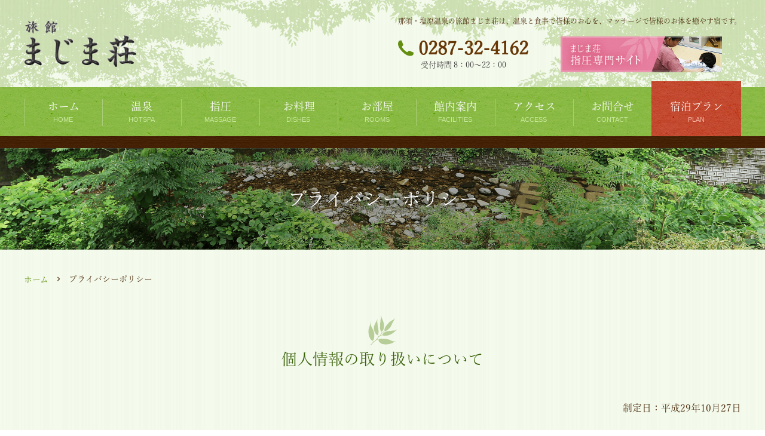

--- FILE ---
content_type: text/html; charset=UTF-8
request_url: https://majimasou.com/privacy
body_size: 12815
content:
<!doctype html>
<html prefix="og: http://ogp.me/ns#" lang="ja">
    <head>
        <meta charset="utf-8">
        <title></title>
        <meta name="description" content="プライバシーポリシーのページです。那須・塩原温泉の旅館まじま荘は、温泉と食事で皆様のお心を、マッサージで皆様のお体を癒やす宿です。源泉掛け流しの露天風呂や、寝湯・歩行湯もございます。あん摩・マッサージ・指圧師の国家資格を持つスタッフが健康増進・改善を考えながら施術いたします。">
        <meta name="keywords" content="那須,塩原温泉,旅館,まじま荘,源泉掛け流し,露天風呂,寝湯,歩行湯,あん摩,マッサージ,指圧,予約,プラン">
        <meta property="og:title" content="プライバシーポリシー｜【公式サイト】旅館まじま荘 | 栃木県 那須・塩原温泉の一軒宿">
        <meta property="og:description" content="プライバシーポリシーのページです。那須・塩原温泉の旅館まじま荘は、温泉と食事で皆様のお心を、マッサージで皆様のお体を癒やす宿です。源泉掛け流しの露天風呂や、寝湯・歩行湯もございます。あん摩・マッサージ・指圧師の国家資格を持つスタッフが健康増進・改善を考えながら施術いたします。">
        <meta property="og:url" content="https://majimasou.com/privacy">
        <!--============================================== html_head -->
        <meta name="viewport" content="width=device-width, initial-scale=1">
<meta http-equiv="X-UA-Compatible" content="IE=edge">
<meta name="format-detection" content="telephone=no">
<script src="https://use.typekit.net/qkx5uch.js"></script>
<script>try{Typekit.load({ async: true });}catch(e){}</script>
<link rel="stylesheet" type="text/css" href="/common/css/loader.css">
<link rel="icon" href="/common/img/common/favicon.ico">
<link rel="apple-touch-icon" href="/common/img/common/apple-touch-icon.png">
<link rel="stylesheet" href="/common/css/common.css" media="all">
<meta property="og:locale" content="ja_JP">
<meta property="og:type" content="website">
<meta property="og:image" content="/common/img/common/og_image.png">
<meta property="og:site_name" content="【公式サイト】旅館まじま荘 | 栃木県 那須・塩原温泉の一軒宿">
        <!--============================================== /html_head -->   
        
		<!-- All in One SEO 4.8.3.1 - aioseo.com -->
	<meta name="description" content="プライバシーポリシー" />
	<meta name="robots" content="max-image-preview:large" />
	<link rel="canonical" href="https://majimasou.com/privacy" />
	<meta name="generator" content="All in One SEO (AIOSEO) 4.8.3.1" />

		<script type="text/javascript">
    (function(c,l,a,r,i,t,y){
        c[a]=c[a]||function(){(c[a].q=c[a].q||[]).push(arguments)};
        t=l.createElement(r);t.async=1;t.src="https://www.clarity.ms/tag/"+i;
        y=l.getElementsByTagName(r)[0];y.parentNode.insertBefore(t,y);
    })(window, document, "clarity", "script", "hbcxl5g11i");
</script>
		<meta property="og:locale" content="ja_JP" />
		<meta property="og:site_name" content="まじま荘 | 那須・塩原温泉の旅館まじま荘は、温泉と食事で皆様のお心を、マッサージで皆様のお体を癒やす宿です。" />
		<meta property="og:type" content="article" />
		<meta property="og:title" content="プライバシーポリシー ｜【公式サイト】旅館まじま荘 | 栃木県 那須・塩原温泉の一軒宿" />
		<meta property="og:description" content="プライバシーポリシー" />
		<meta property="og:url" content="https://majimasou.com/privacy" />
		<meta property="article:published_time" content="2017-10-15T07:18:11+00:00" />
		<meta property="article:modified_time" content="2017-10-27T07:53:32+00:00" />
		<meta name="twitter:card" content="summary" />
		<meta name="twitter:title" content="プライバシーポリシー ｜【公式サイト】旅館まじま荘 | 栃木県 那須・塩原温泉の一軒宿" />
		<meta name="twitter:description" content="プライバシーポリシー" />
		<script type="application/ld+json" class="aioseo-schema">
			{"@context":"https:\/\/schema.org","@graph":[{"@type":"BreadcrumbList","@id":"https:\/\/majimasou.com\/privacy#breadcrumblist","itemListElement":[{"@type":"ListItem","@id":"https:\/\/majimasou.com#listItem","position":1,"name":"\u30db\u30fc\u30e0","item":"https:\/\/majimasou.com","nextItem":{"@type":"ListItem","@id":"https:\/\/majimasou.com\/privacy#listItem","name":"\u30d7\u30e9\u30a4\u30d0\u30b7\u30fc\u30dd\u30ea\u30b7\u30fc"}},{"@type":"ListItem","@id":"https:\/\/majimasou.com\/privacy#listItem","position":2,"name":"\u30d7\u30e9\u30a4\u30d0\u30b7\u30fc\u30dd\u30ea\u30b7\u30fc","previousItem":{"@type":"ListItem","@id":"https:\/\/majimasou.com#listItem","name":"\u30db\u30fc\u30e0"}}]},{"@type":"Organization","@id":"https:\/\/majimasou.com\/#organization","name":"\u307e\u3058\u307e\u8358","description":"\u90a3\u9808\u30fb\u5869\u539f\u6e29\u6cc9\u306e\u65c5\u9928\u307e\u3058\u307e\u8358\u306f\u3001\u6e29\u6cc9\u3068\u98df\u4e8b\u3067\u7686\u69d8\u306e\u304a\u5fc3\u3092\u3001\u30de\u30c3\u30b5\u30fc\u30b8\u3067\u7686\u69d8\u306e\u304a\u4f53\u3092\u7652\u3084\u3059\u5bbf\u3067\u3059\u3002","url":"https:\/\/majimasou.com\/"},{"@type":"WebPage","@id":"https:\/\/majimasou.com\/privacy#webpage","url":"https:\/\/majimasou.com\/privacy","name":"\u30d7\u30e9\u30a4\u30d0\u30b7\u30fc\u30dd\u30ea\u30b7\u30fc \uff5c\u3010\u516c\u5f0f\u30b5\u30a4\u30c8\u3011\u65c5\u9928\u307e\u3058\u307e\u8358 | \u6803\u6728\u770c \u90a3\u9808\u30fb\u5869\u539f\u6e29\u6cc9\u306e\u4e00\u8ed2\u5bbf","description":"\u30d7\u30e9\u30a4\u30d0\u30b7\u30fc\u30dd\u30ea\u30b7\u30fc","inLanguage":"ja","isPartOf":{"@id":"https:\/\/majimasou.com\/#website"},"breadcrumb":{"@id":"https:\/\/majimasou.com\/privacy#breadcrumblist"},"datePublished":"2017-10-15T16:18:11+09:00","dateModified":"2017-10-27T16:53:32+09:00"},{"@type":"WebSite","@id":"https:\/\/majimasou.com\/#website","url":"https:\/\/majimasou.com\/","name":"\u307e\u3058\u307e\u8358","description":"\u90a3\u9808\u30fb\u5869\u539f\u6e29\u6cc9\u306e\u65c5\u9928\u307e\u3058\u307e\u8358\u306f\u3001\u6e29\u6cc9\u3068\u98df\u4e8b\u3067\u7686\u69d8\u306e\u304a\u5fc3\u3092\u3001\u30de\u30c3\u30b5\u30fc\u30b8\u3067\u7686\u69d8\u306e\u304a\u4f53\u3092\u7652\u3084\u3059\u5bbf\u3067\u3059\u3002","inLanguage":"ja","publisher":{"@id":"https:\/\/majimasou.com\/#organization"}}]}
		</script>
		<!-- All in One SEO -->


<!-- Google Tag Manager for WordPress by gtm4wp.com -->
<script data-cfasync="false" data-pagespeed-no-defer>
	var gtm4wp_datalayer_name = "dataLayer";
	var dataLayer = dataLayer || [];
</script>
<!-- End Google Tag Manager for WordPress by gtm4wp.com --><script type="text/javascript">
window._wpemojiSettings = {"baseUrl":"https:\/\/s.w.org\/images\/core\/emoji\/14.0.0\/72x72\/","ext":".png","svgUrl":"https:\/\/s.w.org\/images\/core\/emoji\/14.0.0\/svg\/","svgExt":".svg","source":{"concatemoji":"https:\/\/majimasou.com\/wordpress\/majimasou_wp\/wp-includes\/js\/wp-emoji-release.min.js?ver=6.2.8"}};
/*! This file is auto-generated */
!function(e,a,t){var n,r,o,i=a.createElement("canvas"),p=i.getContext&&i.getContext("2d");function s(e,t){p.clearRect(0,0,i.width,i.height),p.fillText(e,0,0);e=i.toDataURL();return p.clearRect(0,0,i.width,i.height),p.fillText(t,0,0),e===i.toDataURL()}function c(e){var t=a.createElement("script");t.src=e,t.defer=t.type="text/javascript",a.getElementsByTagName("head")[0].appendChild(t)}for(o=Array("flag","emoji"),t.supports={everything:!0,everythingExceptFlag:!0},r=0;r<o.length;r++)t.supports[o[r]]=function(e){if(p&&p.fillText)switch(p.textBaseline="top",p.font="600 32px Arial",e){case"flag":return s("\ud83c\udff3\ufe0f\u200d\u26a7\ufe0f","\ud83c\udff3\ufe0f\u200b\u26a7\ufe0f")?!1:!s("\ud83c\uddfa\ud83c\uddf3","\ud83c\uddfa\u200b\ud83c\uddf3")&&!s("\ud83c\udff4\udb40\udc67\udb40\udc62\udb40\udc65\udb40\udc6e\udb40\udc67\udb40\udc7f","\ud83c\udff4\u200b\udb40\udc67\u200b\udb40\udc62\u200b\udb40\udc65\u200b\udb40\udc6e\u200b\udb40\udc67\u200b\udb40\udc7f");case"emoji":return!s("\ud83e\udef1\ud83c\udffb\u200d\ud83e\udef2\ud83c\udfff","\ud83e\udef1\ud83c\udffb\u200b\ud83e\udef2\ud83c\udfff")}return!1}(o[r]),t.supports.everything=t.supports.everything&&t.supports[o[r]],"flag"!==o[r]&&(t.supports.everythingExceptFlag=t.supports.everythingExceptFlag&&t.supports[o[r]]);t.supports.everythingExceptFlag=t.supports.everythingExceptFlag&&!t.supports.flag,t.DOMReady=!1,t.readyCallback=function(){t.DOMReady=!0},t.supports.everything||(n=function(){t.readyCallback()},a.addEventListener?(a.addEventListener("DOMContentLoaded",n,!1),e.addEventListener("load",n,!1)):(e.attachEvent("onload",n),a.attachEvent("onreadystatechange",function(){"complete"===a.readyState&&t.readyCallback()})),(e=t.source||{}).concatemoji?c(e.concatemoji):e.wpemoji&&e.twemoji&&(c(e.twemoji),c(e.wpemoji)))}(window,document,window._wpemojiSettings);
</script>
<style type="text/css">
img.wp-smiley,
img.emoji {
	display: inline !important;
	border: none !important;
	box-shadow: none !important;
	height: 1em !important;
	width: 1em !important;
	margin: 0 0.07em !important;
	vertical-align: -0.1em !important;
	background: none !important;
	padding: 0 !important;
}
</style>
	<link rel='stylesheet' id='wp-block-library-css' href='https://majimasou.com/wordpress/majimasou_wp/wp-includes/css/dist/block-library/style.min.css?ver=6.2.8' type='text/css' media='all' />
<link rel='stylesheet' id='classic-theme-styles-css' href='https://majimasou.com/wordpress/majimasou_wp/wp-includes/css/classic-themes.min.css?ver=6.2.8' type='text/css' media='all' />
<style id='global-styles-inline-css' type='text/css'>
body{--wp--preset--color--black: #000000;--wp--preset--color--cyan-bluish-gray: #abb8c3;--wp--preset--color--white: #ffffff;--wp--preset--color--pale-pink: #f78da7;--wp--preset--color--vivid-red: #cf2e2e;--wp--preset--color--luminous-vivid-orange: #ff6900;--wp--preset--color--luminous-vivid-amber: #fcb900;--wp--preset--color--light-green-cyan: #7bdcb5;--wp--preset--color--vivid-green-cyan: #00d084;--wp--preset--color--pale-cyan-blue: #8ed1fc;--wp--preset--color--vivid-cyan-blue: #0693e3;--wp--preset--color--vivid-purple: #9b51e0;--wp--preset--gradient--vivid-cyan-blue-to-vivid-purple: linear-gradient(135deg,rgba(6,147,227,1) 0%,rgb(155,81,224) 100%);--wp--preset--gradient--light-green-cyan-to-vivid-green-cyan: linear-gradient(135deg,rgb(122,220,180) 0%,rgb(0,208,130) 100%);--wp--preset--gradient--luminous-vivid-amber-to-luminous-vivid-orange: linear-gradient(135deg,rgba(252,185,0,1) 0%,rgba(255,105,0,1) 100%);--wp--preset--gradient--luminous-vivid-orange-to-vivid-red: linear-gradient(135deg,rgba(255,105,0,1) 0%,rgb(207,46,46) 100%);--wp--preset--gradient--very-light-gray-to-cyan-bluish-gray: linear-gradient(135deg,rgb(238,238,238) 0%,rgb(169,184,195) 100%);--wp--preset--gradient--cool-to-warm-spectrum: linear-gradient(135deg,rgb(74,234,220) 0%,rgb(151,120,209) 20%,rgb(207,42,186) 40%,rgb(238,44,130) 60%,rgb(251,105,98) 80%,rgb(254,248,76) 100%);--wp--preset--gradient--blush-light-purple: linear-gradient(135deg,rgb(255,206,236) 0%,rgb(152,150,240) 100%);--wp--preset--gradient--blush-bordeaux: linear-gradient(135deg,rgb(254,205,165) 0%,rgb(254,45,45) 50%,rgb(107,0,62) 100%);--wp--preset--gradient--luminous-dusk: linear-gradient(135deg,rgb(255,203,112) 0%,rgb(199,81,192) 50%,rgb(65,88,208) 100%);--wp--preset--gradient--pale-ocean: linear-gradient(135deg,rgb(255,245,203) 0%,rgb(182,227,212) 50%,rgb(51,167,181) 100%);--wp--preset--gradient--electric-grass: linear-gradient(135deg,rgb(202,248,128) 0%,rgb(113,206,126) 100%);--wp--preset--gradient--midnight: linear-gradient(135deg,rgb(2,3,129) 0%,rgb(40,116,252) 100%);--wp--preset--duotone--dark-grayscale: url('#wp-duotone-dark-grayscale');--wp--preset--duotone--grayscale: url('#wp-duotone-grayscale');--wp--preset--duotone--purple-yellow: url('#wp-duotone-purple-yellow');--wp--preset--duotone--blue-red: url('#wp-duotone-blue-red');--wp--preset--duotone--midnight: url('#wp-duotone-midnight');--wp--preset--duotone--magenta-yellow: url('#wp-duotone-magenta-yellow');--wp--preset--duotone--purple-green: url('#wp-duotone-purple-green');--wp--preset--duotone--blue-orange: url('#wp-duotone-blue-orange');--wp--preset--font-size--small: 13px;--wp--preset--font-size--medium: 20px;--wp--preset--font-size--large: 36px;--wp--preset--font-size--x-large: 42px;--wp--preset--spacing--20: 0.44rem;--wp--preset--spacing--30: 0.67rem;--wp--preset--spacing--40: 1rem;--wp--preset--spacing--50: 1.5rem;--wp--preset--spacing--60: 2.25rem;--wp--preset--spacing--70: 3.38rem;--wp--preset--spacing--80: 5.06rem;--wp--preset--shadow--natural: 6px 6px 9px rgba(0, 0, 0, 0.2);--wp--preset--shadow--deep: 12px 12px 50px rgba(0, 0, 0, 0.4);--wp--preset--shadow--sharp: 6px 6px 0px rgba(0, 0, 0, 0.2);--wp--preset--shadow--outlined: 6px 6px 0px -3px rgba(255, 255, 255, 1), 6px 6px rgba(0, 0, 0, 1);--wp--preset--shadow--crisp: 6px 6px 0px rgba(0, 0, 0, 1);}:where(.is-layout-flex){gap: 0.5em;}body .is-layout-flow > .alignleft{float: left;margin-inline-start: 0;margin-inline-end: 2em;}body .is-layout-flow > .alignright{float: right;margin-inline-start: 2em;margin-inline-end: 0;}body .is-layout-flow > .aligncenter{margin-left: auto !important;margin-right: auto !important;}body .is-layout-constrained > .alignleft{float: left;margin-inline-start: 0;margin-inline-end: 2em;}body .is-layout-constrained > .alignright{float: right;margin-inline-start: 2em;margin-inline-end: 0;}body .is-layout-constrained > .aligncenter{margin-left: auto !important;margin-right: auto !important;}body .is-layout-constrained > :where(:not(.alignleft):not(.alignright):not(.alignfull)){max-width: var(--wp--style--global--content-size);margin-left: auto !important;margin-right: auto !important;}body .is-layout-constrained > .alignwide{max-width: var(--wp--style--global--wide-size);}body .is-layout-flex{display: flex;}body .is-layout-flex{flex-wrap: wrap;align-items: center;}body .is-layout-flex > *{margin: 0;}:where(.wp-block-columns.is-layout-flex){gap: 2em;}.has-black-color{color: var(--wp--preset--color--black) !important;}.has-cyan-bluish-gray-color{color: var(--wp--preset--color--cyan-bluish-gray) !important;}.has-white-color{color: var(--wp--preset--color--white) !important;}.has-pale-pink-color{color: var(--wp--preset--color--pale-pink) !important;}.has-vivid-red-color{color: var(--wp--preset--color--vivid-red) !important;}.has-luminous-vivid-orange-color{color: var(--wp--preset--color--luminous-vivid-orange) !important;}.has-luminous-vivid-amber-color{color: var(--wp--preset--color--luminous-vivid-amber) !important;}.has-light-green-cyan-color{color: var(--wp--preset--color--light-green-cyan) !important;}.has-vivid-green-cyan-color{color: var(--wp--preset--color--vivid-green-cyan) !important;}.has-pale-cyan-blue-color{color: var(--wp--preset--color--pale-cyan-blue) !important;}.has-vivid-cyan-blue-color{color: var(--wp--preset--color--vivid-cyan-blue) !important;}.has-vivid-purple-color{color: var(--wp--preset--color--vivid-purple) !important;}.has-black-background-color{background-color: var(--wp--preset--color--black) !important;}.has-cyan-bluish-gray-background-color{background-color: var(--wp--preset--color--cyan-bluish-gray) !important;}.has-white-background-color{background-color: var(--wp--preset--color--white) !important;}.has-pale-pink-background-color{background-color: var(--wp--preset--color--pale-pink) !important;}.has-vivid-red-background-color{background-color: var(--wp--preset--color--vivid-red) !important;}.has-luminous-vivid-orange-background-color{background-color: var(--wp--preset--color--luminous-vivid-orange) !important;}.has-luminous-vivid-amber-background-color{background-color: var(--wp--preset--color--luminous-vivid-amber) !important;}.has-light-green-cyan-background-color{background-color: var(--wp--preset--color--light-green-cyan) !important;}.has-vivid-green-cyan-background-color{background-color: var(--wp--preset--color--vivid-green-cyan) !important;}.has-pale-cyan-blue-background-color{background-color: var(--wp--preset--color--pale-cyan-blue) !important;}.has-vivid-cyan-blue-background-color{background-color: var(--wp--preset--color--vivid-cyan-blue) !important;}.has-vivid-purple-background-color{background-color: var(--wp--preset--color--vivid-purple) !important;}.has-black-border-color{border-color: var(--wp--preset--color--black) !important;}.has-cyan-bluish-gray-border-color{border-color: var(--wp--preset--color--cyan-bluish-gray) !important;}.has-white-border-color{border-color: var(--wp--preset--color--white) !important;}.has-pale-pink-border-color{border-color: var(--wp--preset--color--pale-pink) !important;}.has-vivid-red-border-color{border-color: var(--wp--preset--color--vivid-red) !important;}.has-luminous-vivid-orange-border-color{border-color: var(--wp--preset--color--luminous-vivid-orange) !important;}.has-luminous-vivid-amber-border-color{border-color: var(--wp--preset--color--luminous-vivid-amber) !important;}.has-light-green-cyan-border-color{border-color: var(--wp--preset--color--light-green-cyan) !important;}.has-vivid-green-cyan-border-color{border-color: var(--wp--preset--color--vivid-green-cyan) !important;}.has-pale-cyan-blue-border-color{border-color: var(--wp--preset--color--pale-cyan-blue) !important;}.has-vivid-cyan-blue-border-color{border-color: var(--wp--preset--color--vivid-cyan-blue) !important;}.has-vivid-purple-border-color{border-color: var(--wp--preset--color--vivid-purple) !important;}.has-vivid-cyan-blue-to-vivid-purple-gradient-background{background: var(--wp--preset--gradient--vivid-cyan-blue-to-vivid-purple) !important;}.has-light-green-cyan-to-vivid-green-cyan-gradient-background{background: var(--wp--preset--gradient--light-green-cyan-to-vivid-green-cyan) !important;}.has-luminous-vivid-amber-to-luminous-vivid-orange-gradient-background{background: var(--wp--preset--gradient--luminous-vivid-amber-to-luminous-vivid-orange) !important;}.has-luminous-vivid-orange-to-vivid-red-gradient-background{background: var(--wp--preset--gradient--luminous-vivid-orange-to-vivid-red) !important;}.has-very-light-gray-to-cyan-bluish-gray-gradient-background{background: var(--wp--preset--gradient--very-light-gray-to-cyan-bluish-gray) !important;}.has-cool-to-warm-spectrum-gradient-background{background: var(--wp--preset--gradient--cool-to-warm-spectrum) !important;}.has-blush-light-purple-gradient-background{background: var(--wp--preset--gradient--blush-light-purple) !important;}.has-blush-bordeaux-gradient-background{background: var(--wp--preset--gradient--blush-bordeaux) !important;}.has-luminous-dusk-gradient-background{background: var(--wp--preset--gradient--luminous-dusk) !important;}.has-pale-ocean-gradient-background{background: var(--wp--preset--gradient--pale-ocean) !important;}.has-electric-grass-gradient-background{background: var(--wp--preset--gradient--electric-grass) !important;}.has-midnight-gradient-background{background: var(--wp--preset--gradient--midnight) !important;}.has-small-font-size{font-size: var(--wp--preset--font-size--small) !important;}.has-medium-font-size{font-size: var(--wp--preset--font-size--medium) !important;}.has-large-font-size{font-size: var(--wp--preset--font-size--large) !important;}.has-x-large-font-size{font-size: var(--wp--preset--font-size--x-large) !important;}
.wp-block-navigation a:where(:not(.wp-element-button)){color: inherit;}
:where(.wp-block-columns.is-layout-flex){gap: 2em;}
.wp-block-pullquote{font-size: 1.5em;line-height: 1.6;}
</style>
<link rel='stylesheet' id='contact-form-7-css' href='https://majimasou.com/wordpress/majimasou_wp/wp-content/plugins/contact-form-7/includes/css/styles.css?ver=5.7.7' type='text/css' media='all' />
<link rel='stylesheet' id='responsive-lightbox-swipebox-css' href='https://majimasou.com/wordpress/majimasou_wp/wp-content/plugins/responsive-lightbox/assets/swipebox/swipebox.min.css?ver=1.5.2' type='text/css' media='all' />
<style id='akismet-widget-style-inline-css' type='text/css'>

			.a-stats {
				--akismet-color-mid-green: #357b49;
				--akismet-color-white: #fff;
				--akismet-color-light-grey: #f6f7f7;

				max-width: 350px;
				width: auto;
			}

			.a-stats * {
				all: unset;
				box-sizing: border-box;
			}

			.a-stats strong {
				font-weight: 600;
			}

			.a-stats a.a-stats__link,
			.a-stats a.a-stats__link:visited,
			.a-stats a.a-stats__link:active {
				background: var(--akismet-color-mid-green);
				border: none;
				box-shadow: none;
				border-radius: 8px;
				color: var(--akismet-color-white);
				cursor: pointer;
				display: block;
				font-family: -apple-system, BlinkMacSystemFont, 'Segoe UI', 'Roboto', 'Oxygen-Sans', 'Ubuntu', 'Cantarell', 'Helvetica Neue', sans-serif;
				font-weight: 500;
				padding: 12px;
				text-align: center;
				text-decoration: none;
				transition: all 0.2s ease;
			}

			/* Extra specificity to deal with TwentyTwentyOne focus style */
			.widget .a-stats a.a-stats__link:focus {
				background: var(--akismet-color-mid-green);
				color: var(--akismet-color-white);
				text-decoration: none;
			}

			.a-stats a.a-stats__link:hover {
				filter: brightness(110%);
				box-shadow: 0 4px 12px rgba(0, 0, 0, 0.06), 0 0 2px rgba(0, 0, 0, 0.16);
			}

			.a-stats .count {
				color: var(--akismet-color-white);
				display: block;
				font-size: 1.5em;
				line-height: 1.4;
				padding: 0 13px;
				white-space: nowrap;
			}
		
</style>
<link rel='stylesheet' id='tablepress-default-css' href='https://majimasou.com/wordpress/majimasou_wp/wp-content/plugins/tablepress/css/build/default.css?ver=3.1.3' type='text/css' media='all' />
<script type='text/javascript' src='https://majimasou.com/wordpress/majimasou_wp/wp-includes/js/jquery/jquery.min.js?ver=3.6.4' id='jquery-core-js'></script>
<script type='text/javascript' src='https://majimasou.com/wordpress/majimasou_wp/wp-includes/js/jquery/jquery-migrate.min.js?ver=3.4.0' id='jquery-migrate-js'></script>
<script type='text/javascript' src='https://majimasou.com/wordpress/majimasou_wp/wp-content/plugins/responsive-lightbox/assets/swipebox/jquery.swipebox.min.js?ver=1.5.2' id='responsive-lightbox-swipebox-js'></script>
<script type='text/javascript' src='https://majimasou.com/wordpress/majimasou_wp/wp-includes/js/underscore.min.js?ver=1.13.4' id='underscore-js'></script>
<script type='text/javascript' src='https://majimasou.com/wordpress/majimasou_wp/wp-content/plugins/responsive-lightbox/assets/infinitescroll/infinite-scroll.pkgd.min.js?ver=4.0.1' id='responsive-lightbox-infinite-scroll-js'></script>
<script type='text/javascript' id='responsive-lightbox-js-before'>
var rlArgs = {"script":"swipebox","selector":"lightbox","customEvents":"","activeGalleries":true,"animation":true,"hideCloseButtonOnMobile":false,"removeBarsOnMobile":false,"hideBars":true,"hideBarsDelay":5000,"videoMaxWidth":1080,"useSVG":true,"loopAtEnd":false,"woocommerce_gallery":false,"ajaxurl":"https:\/\/majimasou.com\/wordpress\/majimasou_wp\/wp-admin\/admin-ajax.php","nonce":"3009281127","preview":false,"postId":31,"scriptExtension":false};
</script>
<script type='text/javascript' src='https://majimasou.com/wordpress/majimasou_wp/wp-content/plugins/responsive-lightbox/js/front.js?ver=2.5.2' id='responsive-lightbox-js'></script>
<link rel="https://api.w.org/" href="https://majimasou.com/wp-json/" /><link rel="alternate" type="application/json" href="https://majimasou.com/wp-json/wp/v2/pages/31" /><link rel="EditURI" type="application/rsd+xml" title="RSD" href="https://majimasou.com/wordpress/majimasou_wp/xmlrpc.php?rsd" />
<link rel="wlwmanifest" type="application/wlwmanifest+xml" href="https://majimasou.com/wordpress/majimasou_wp/wp-includes/wlwmanifest.xml" />
<meta name="generator" content="WordPress 6.2.8" />
<link rel='shortlink' href='https://majimasou.com/?p=31' />
<link rel="alternate" type="application/json+oembed" href="https://majimasou.com/wp-json/oembed/1.0/embed?url=https%3A%2F%2Fmajimasou.com%2Fprivacy" />
<link rel="alternate" type="text/xml+oembed" href="https://majimasou.com/wp-json/oembed/1.0/embed?url=https%3A%2F%2Fmajimasou.com%2Fprivacy&#038;format=xml" />

<!-- Google Tag Manager for WordPress by gtm4wp.com -->
<!-- GTM Container placement set to automatic -->
<script data-cfasync="false" data-pagespeed-no-defer type="text/javascript">
	var dataLayer_content = {"pagePostType":"page","pagePostType2":"single-page","pagePostAuthor":"majimasou"};
	dataLayer.push( dataLayer_content );
</script>
<script data-cfasync="false" data-pagespeed-no-defer type="text/javascript">
(function(w,d,s,l,i){w[l]=w[l]||[];w[l].push({'gtm.start':
new Date().getTime(),event:'gtm.js'});var f=d.getElementsByTagName(s)[0],
j=d.createElement(s),dl=l!='dataLayer'?'&l='+l:'';j.async=true;j.src=
'//www.googletagmanager.com/gtm.js?id='+i+dl;f.parentNode.insertBefore(j,f);
})(window,document,'script','dataLayer','GTM-KXSJLNN');
</script>
<!-- End Google Tag Manager for WordPress by gtm4wp.com --><meta name="generator" content="Elementor 3.18.2; features: e_dom_optimization, e_optimized_assets_loading, additional_custom_breakpoints, block_editor_assets_optimize, e_image_loading_optimization; settings: css_print_method-external, google_font-enabled, font_display-auto">
	
	<script src="https://ajax.googleapis.com/ajax/libs/jquery/1.11.1/jquery.min.js"></script>
	<script src="/common/js/script.js"></script>
		
    </head>
    <body id="privacy_index" class="privacy">
		<div id="loader-bg">
			<div id="loading"><img src="/common/ajax-loader.gif"></div>
		</div>
        <div class="wrap">
            <!--============================================== header --> 
            <noscript>
	<div class="box box--gray u-pa10">
		<p class="u-ta-c u-font-bold u-sp-font-xxs">お使いのブラウザではJavaScriptの設定が無効になっており、本サイトの一部の機能をご利用いただけません。JavaScriptの設定を有効にしてご利用ください。</p>
	</div>
</noscript>

<img src="/common/img/common/bg_header_left.png" alt="#" class="img-l-leaf pc-view">
<img src="/common/img/common/bg_header_right.png" alt="#" class="img-r-leaf pc-view">

<header>
	<div class="inner">
		<div class="header-logo">
			<a href="/"><img src="/common/img/common/logo.png" alt="旅館 まじま荘" class="u-pc-mw100p"></a>
		</div>
		
		<nav class="sp-view header-menu">
			<a href="#" class="header-menu__link">
				<i class="icon-menu"></i>
				Menu
			</a>
		</nav>
		
		<div class="header-bnr pc-view">
			<p class="header-bnr__txt">那須・塩原温泉の旅館まじま荘は、温泉と食事で皆様のお心を、マッサージで皆様のお体を癒やす宿です。</p>
			<div class="header-tel pc-view">
			<p><i class="icon-phone"></i> 0287-32-4162<span class="header-tel__txt">受付時間  8：00～22：00</span></p>
			</div>
			<a href="https://majimasou.com/shiatsu/" class="header-bnr__link"><img src="/common/img/common/bnr_acupressure.png" alt="まじま荘 指圧専門サイト" class="u-pc-mw100p"></a>
		</div>
	</div>
</header> 

<nav class="gnav">
	<ul class="gnav__item">
		<li class="gnav__item__link sp-view"><a href="" class="gnav__item__link__txt header-menu-close"><i class="icon-close"></i>メニューを閉じる</a></li>
		<li class="gnav__item__link"><a href="https://majimasou.com" class="gnav__item__link__txt" data-text="HOME"><span class="gnav__item__link__txt__inner"><i class="icon-keyboard_arrow_right sp-view"></i>ホーム</span></a></li>
		<li class="gnav__item__link gnav__item__hotspa"><a href="https://majimasou.com/hotspa/" class="gnav__item__link__txt" data-text="HOTSPA"><span class="gnav__item__link__txt__inner"><i class="icon-keyboard_arrow_right sp-view"></i>温泉</span></a></li>
		<li class="gnav__item__link gnav__item__massage"><a href="https://majimasou.com/massage/" class="gnav__item__link__txt" data-text="MASSAGE"><span class="gnav__item__link__txt__inner"><i class="icon-keyboard_arrow_right sp-view"></i>指圧</span></a></li>
		<li class="gnav__item__link gnav__item__dishes"><a href="https://majimasou.com/dishes/" class="gnav__item__link__txt" data-text="DISHES"><span class="gnav__item__link__txt__inner"><i class="icon-keyboard_arrow_right sp-view"></i>お料理</span></a></li>
		<li class="gnav__item__link gnav__item__rooms"><a href="https://majimasou.com/rooms/" class="gnav__item__link__txt" data-text="ROOMS"><span class="gnav__item__link__txt__inner"><i class="icon-keyboard_arrow_right sp-view"></i>お部屋</span></a></li>
		<li class="gnav__item__link gnav__item__facilities"><a href="https://majimasou.com/facilities/" class="gnav__item__link__txt" data-text="FACILITIES"><span class="gnav__item__link__txt__inner"><i class="icon-keyboard_arrow_right sp-view"></i>館内案内</span></a></li>
		<li class="gnav__item__link gnav__item__access"><a href="https://majimasou.com/access/" class="gnav__item__link__txt" data-text="ACCESS"><span class="gnav__item__link__txt__inner"><i class="icon-keyboard_arrow_right sp-view"></i>アクセス</span></a></li>
		<li class="gnav__item__link"><a href="https://majimasou.com/contact/" class="gnav__item__link__txt" data-text="CONTACT"><span class="gnav__item__link__txt__inner"><i class="icon-keyboard_arrow_right sp-view"></i>お問合せ</span></a></li>
		<li class="gnav__item__link gnav__item__plan"><a href="https://www.jhpds.net/majimasou.com/uw/uwp3100/uww3101.do?yadNo=327347" class="gnav__item__link__txt" target="_blank" data-text="PLAN"><span class="gnav__item__link__txt__inner"><i class="icon-keyboard_arrow_right sp-view"></i>宿泊プラン</span></a></li>
		<li class="gnav__item__link sp-view"><a href="https://majimasou.com/daytrip/" class="gnav__item__link__txt"><i class="icon-keyboard_arrow_right sp-view"></i>日帰り利用</a></li>
		<li class="gnav__item__link sp-view half"><a href="https://majimasou.com/stay/" class="gnav__item__link__txt"><i class="icon-keyboard_arrow_right sp-view"></i>おすすめの過ごし方</a></li>
		<li class="gnav__item__link sp-view half"><a href="https://majimasou.com/points/" class="gnav__item__link__txt"><i class="icon-keyboard_arrow_right sp-view"></i>10の強み</a></li>
		<li class="gnav__item__link sp-view half"><a href="https://majimasou.com/catalogue/" class="gnav__item__link__txt"><i class="icon-keyboard_arrow_right sp-view"></i>パンフレット請求</a></li>
		<li class="gnav__item__link sp-view half"><a href="https://majimasou.com/recruit/" class="gnav__item__link__txt"><i class="icon-keyboard_arrow_right sp-view"></i>求人情報</a></li>
		
	</ul>
</nav>

<nav class="hnav pc-view">
	<ul class="hnav__item">
			</ul>
</nav>



            <!--============================================== /header -->        <h1 class="ttl01">プライバシーポリシー</h1>

        <nav class="topic-path">
            <ul class="topic-path__inner">
                <li class="topic-path__item"><a href="/" class="topic-path__item__link">ホーム</a></li>
                <li class="topic-path__item">プライバシーポリシー</li>
            </ul>
        </nav>
        <!-- .contents -->
        <div class="contents">
        <div class="contents__inner"><section class="article-block"><h2 class="ttl02"><i class="icon-leaf"></i>個人情報の取り扱いについて</h2><p class="u-ta-r u-mb30 u-sp-mb15">制定日：平成29年10月27日</p><p>旅館まじま荘（以下「当館」）は、以下のとおり個人情報保護方針を定め、個人情報保護の仕組みを構築し、全従業員に個人情報保護の重要性の認識と取組みを徹底させることにより、個人情報の保護を推進致します。</p></section><section class="article-block"><h3 class="ttl04"><i class="icon-leaf"></i>はじめに</h3><p>当館は、各種サービスのご提供にあたり、お客様の個人情報をお預かりしております。個人情報を保護し、お客様に更なる信頼性と安心感をご提供できるように努めて参ります。</p></section><section class="article-block"><h3 class="ttl04"><i class="icon-leaf"></i>個人情報の取得</h3><p>偽りその他不正の手段によらず適正に個人情報を取得致します。</p></section><section class="article-block"><h3 class="ttl04"><i class="icon-leaf"></i>個人情報の管理</h3><p>当館は、お客さまの個人情報を正確かつ最新の状態に保ち、個人情報への不正アクセス・紛失・破損・改ざん・漏洩などを防止するため、セキュリティシステムの維持・管理体制の整備・従業員教育の徹底等の必要な措置を講じ、安全対策を実施し個人情報の厳重な管理を行ないます。</p></section><section class="article-block"><h3 class="ttl04"><i class="icon-leaf"></i>個人情報の利用目的</h3><p>個人情報を以下の利用目的の達成に必要な範囲内で、利用致します。<br /> 以下に定めのない目的で個人情報を利用する場合、あらかじめご本人の同意を得た上で行ないます。</p><ul class="list list--circle list--green"><li>お客様から寄せられたご意見、ご要望にお応えするため</li><li>お客様が申し込まれたご宿泊等のお申し込み情報を、ご利用される上で必要な確認やご案内のため</li><li>お客様にとってより魅力的で、価値のある商品開発、改善やサービスを提供するため</li><li>その他なんらかの理由で利用者の皆様と接触する必要が生じたときのため</li></ul></section><section class="article-block"><h3 class="ttl04"><i class="icon-leaf"></i>個人情報の第三者への開示・提供の禁止</h3><p>当館は、お客さまよりお預かりした個人情報を適切に管理し、次のいずれかに該当する場合を除き、個人情報を第三者に開示いたしません。</p><ul class="list list--circle list--green"><li>お客さまの同意がある場合</li><li>お客さまが希望されるサービスを行なうために当社が業務を委託する業者に対して開示する場合</li><li>法令に基づき開示することが必要である場合</li></ul></section><section class="article-block"><h3 class="ttl04"><i class="icon-leaf"></i>個人情報の開示・訂正等について</h3><p>当館は、ご本人から自己の個人情報についての開示の請求がある場合、速やかに開示を致します。<br />その際、ご本人であることが確認できない場合には、開示に応じません。</p><p>個人情報の内容に誤りがあり、ご本人から訂正・追加・削除の請求がある場合、調査の上、速やかにこれらの請求に対応致します。<br />その際、ご本人であることが確認できない場合には、これらの請求に応じません。</p><p>当館の個人情報の取り扱いにつきまして、上記の請求・ご質問等ございましたらご連絡くださいますようお願い申し上げます。</p></section><section class="article-block"><h3 class="ttl04"><i class="icon-leaf"></i>個人情報の安全対策</h3><p>当館は、個人情報の正確性及び安全性確保のために、セキュリティに万全の対策を講じています。</p></section><section class="article-block"><h3 class="ttl04"><i class="icon-leaf"></i>法令、規範の遵守と見直し</h3><p>当館は、保有する個人情報に関して適用される日本の法令、その他規範を遵守するとともに、本ポリシーの内容を適宜見直し、その改善に努めます。</p></section><section class="article-block"><h3 class="ttl04"><i class="icon-leaf"></i>お問い合わせ</h3><p>当社の個人情報の取扱に関するお問い合せは下記までご連絡ください。</p><p>旅館まじま荘<br /> 〒329-2923　栃木県那須塩原市上塩原580<br /> TEL 0287-32-4162／FAX 0287-32-3730</p></section><div class="u-mb40 u-sp-mb20"><!--============================================== contents_search --> <div class="contents-search">
	<h3 class="contents-search__ttl">空室検索</h3>
	<div class="column column2 sp-column1">
		<div class="contents-search__plan">
			<form method="get" action="https://www.jhpds.net/majimasou.com/uw/uwp3100/uww3101.do" target="_blank">
				<div class="contents-search__plan__inner">
					<div class="contents-search__plan__inner__txt u-mb10">宿泊日・チェックイン <!-- チェックイン年 START -->
									<select id="stayYear" name="stayYear" size="1">
									<option value="2026" selected>2026</option>
									<option value="2027">2027</option>
									</select>年
									<!-- チェックイン年 END -->
					<!-- チェックイン月 START -->
									<select id="stayMonth" name="stayMonth" size="1"><OPTION value="01" selected>01</option>
<OPTION value="02">02</option>
<OPTION value="03">03</option>
<OPTION value="04">04</option>
<OPTION value="05">05</option>
<OPTION value="06">06</option>
<OPTION value="07">07</option>
<OPTION value="08">08</option>
<OPTION value="09">09</option>
<OPTION value="10">10</option>
<OPTION value="11">11</option>
<OPTION value="12">12</option>
</select>月
									<!-- チェックイン月 END --> 
						<!-- チェックイン日 START -->
									<select id="stayDay" name="stayDay" size="1"><OPTION value="01">01</option>
<OPTION value="02">02</option>
<OPTION value="03">03</option>
<OPTION value="04">04</option>
<OPTION value="05">05</option>
<OPTION value="06">06</option>
<OPTION value="07">07</option>
<OPTION value="08">08</option>
<OPTION value="09">09</option>
<OPTION value="10">10</option>
<OPTION value="11">11</option>
<OPTION value="12">12</option>
<OPTION value="13">13</option>
<OPTION value="14">14</option>
<OPTION value="15">15</option>
<OPTION value="16">16</option>
<OPTION value="17">17</option>
<OPTION value="18">18</option>
<OPTION value="19">19</option>
<OPTION value="20">20</option>
<OPTION value="21">21</option>
<OPTION value="22" selected>22</option>
<OPTION value="23">23</option>
<OPTION value="24">24</option>
<OPTION value="25">25</option>
<OPTION value="26">26</option>
<OPTION value="27">27</option>
<OPTION value="28">28</option>
<OPTION value="29">29</option>
<OPTION value="30">30</option>
<OPTION value="31">31</option>
</select>日<br>
									<!-- チェックイン日 END -->
					</div>
					<div class="contents-search__plan__inner__txt u-mb10">1室人数 <select name="adultNum">
					<option value="1">1</option>
					<option value="2" selected>2</option>
					<option value="3">3</option>
					<option value="4">4</option>
					<option value="5">5</option>
					<option value="6">6</option>
					<option value="7">7</option>
					<option value="8">8</option>
					<option value="9">9</option>
					</select>名様/1室</div>
					<div class="contents-search__plan__inner__txt">ご予算 <select name="minPrice" class="selectbox"><option value="0" selected>下限なし</option><option value="5000">5000円</option><option value="6000">6000円</option><option value="7000">7000円</option><option value="8000">8000円</option><option value="9000">9000円</option><option value="10000">10000円</option><option value="15000">15000円</option><option value="20000">20000円</option><option value="30000">30000円</option><option value="40000">40000円</option></select> ～
					<select name="maxPrice" class="selectbox"><option value="999999" selected>上限なし</option><option value="40000">40000円</option><option value="30000">30000円</option><option value="20000">20000円</option><option value="15000">15000円</option><option value="10000">10000円</option><option value="9000">9000円</option><option value="8000">8000円</option><option value="7000">7000円</option><option value="6000">6000円</option><option value="5000">5000円</option></select></div>
				<button type="submit" class="btn btn--orange">検索する<i class="icon-keyboard_arrow_right"></i></button>
				</div>
				<input type="hidden" name="yadNo" value="327347" />
				<input type="hidden" name="roomCount" value="1" />
			</form>
		</div>

		<div class="contents-search__tel">
			<p class="u-mb5">お電話でのご予約・お問い合わせ</p>
			<p class="u-mb15 u-sp-mb10 contents-search__tel__txt pc"><i class="icon-phone"></i>0287-32-4162<span class="contents-search__tel__txt__time">受付時間 8：00～22：00</span></p>
			<p class="u-mb15 u-sp-mb10 contents-search__tel__txt smp"><a href="tel:0287324162"><i class="icon-phone"></i>0287-32-4162</a><span class="contents-search__tel__txt__time">受付時間 8：00～22：00</span></p>
			<a href="/contact/" class="btn btn--brown">メールでのお問い合わせ<i class="icon-keyboard_arrow_right"></i></a>
		</div>
	</div>
</div> <!--============================================== /contents_search --></div><!--============================================== contents_benefits --> <section class="contents-benefits">
	<h2 class="ttl02"><i class="icon-leaf"></i><span class="ttl02__txt">公式ホームページからのご予約限定</span>心と体をもっともうるおす<br class="sp-view"><span class="contents-benefits__txt">3</span>大特典</h2>

	<div class="column column3 sp-column1 contents-benefits__inner u-mb30 u-sp-mb15">
		<div>
			<img src="/common/img/common/pic_benefits01.png" alt="特製デトックス水サービス" class="contents-benefits__img">
			<h3 class="contents-benefits__ttl"><img src="/common/img/common/ico_benefits01.png" alt="01" class="contents-benefits__ttl__img">特製デトックス水<br>
			サービス</h3>
			<p>ミネラルウォーターに野菜やフルーツを加えた、当館特製のデトックス水です。お風呂上りにぜひお召し上がりください。</p>
		</div>
		<div>
			<img src="/common/img/common/pic_benefits02.png" alt="アーリーチェックイン（14時） レイトチェックアウト（11時）" class="contents-benefits__img">
			<h3 class="contents-benefits__ttl"><img src="/common/img/common/ico_benefits02.png" alt="02" class="contents-benefits__ttl__img">アーリーチェックイン（14時）<br>
			レイトチェックアウト（11時）</h3>
			<p>早めにチェックインを済ませて帰りはのんびり11時にチェックアウト。ゆっくり滞在していただけるので、当館自慢の温泉を満喫できます。<br>
			<span class="small">※この特典は平日ご宿泊のお客様のみとなります。</span></p>
		</div>
		<div>
			<img src="/common/img/common/pic_benefits03.png" alt="近隣レジャー施設割引券セットプレゼント" class="contents-benefits__img">
			<h3 class="contents-benefits__ttl"><img src="/common/img/common/ico_benefits03.png" alt="03" class="contents-benefits__ttl__img">近隣レジャー施設<br>
			割引券セットプレゼント</h3>
			<p>那須塩原は観光の名所！近隣レジャー施設で使用できるお得な割引券セットをプレゼントします。ご家族で、お友達同士で、周辺観光をお愉しみください。</p>
		</div>
	</div>
	
	<p class="u-ta-c"><a href="/privilege/" class="btn btn--brown btn--lg">3大特典を詳しく見る<i class="icon-keyboard_arrow_right"></i></a></p>
</section> <!--============================================== /contents_benefits --></div>        </div>
        <!-- /.contents -->
        <!--============================================== footer --> 
        <footer>
	<div class="footer__inner">
		<div class="footer-logo">
			<a href="/" class="footer-logo__link"><img src="/common/img/common/logo.png" alt="旅館 まじま荘" class="u-pc-mw100p"></a>
			<address class="footer-logo__address">〒329-2923 栃木県那須塩原市上塩原580<br>
				TEL:<span class="tel">0287-32-4162</span>  FAX:0287-32-3730</address>
			<div class="copyright"><small>&copy; まじま荘</small></div>
		</div>

		<nav class="fnav">
			<ul class="fnav__item">
				<li class="fnav__item__link"><a href="/" class="fnav__item__link__txt"><i class="icon-keyboard_arrow_right"></i>ホーム</a></li>
				<li class="fnav__item__link"><a href="/dishes/" class="fnav__item__link__txt"><i class="icon-keyboard_arrow_right"></i>お料理</a></li>
				<li class="fnav__item__link"><a href="/hotspa/" class="fnav__item__link__txt"><i class="icon-keyboard_arrow_right"></i>温泉</a></li>
				<li class="fnav__item__link"><a href="/rooms/" class="fnav__item__link__txt"><i class="icon-keyboard_arrow_right"></i>お部屋</a></li>
				<li class="fnav__item__link"><a href="/massage/" class="fnav__item__link__txt"><i class="icon-keyboard_arrow_right"></i>指圧</a></li>
			</ul>
			<ul class="fnav__item">
				<li class="fnav__item__link"><a href="/access/" class="fnav__item__link__txt"><i class="icon-keyboard_arrow_right"></i>アクセス</a></li>
				<li class="fnav__item__link"><a href="/facilities/" class="fnav__item__link__txt"><i class="icon-keyboard_arrow_right"></i>館内案内</a></li>
				<li class="fnav__item__link"><a href="/sightseeing/" class="fnav__item__link__txt"><i class="icon-keyboard_arrow_right"></i>観光案内</a></li>
				<li class="fnav__item__link"><a href="/stay/" class="fnav__item__link__txt"><i class="icon-keyboard_arrow_right"></i>おすすめの過ごし方</a></li>
				<li class="fnav__item__link"><a href="https://www.jhpds.net/majimasou.com/uw/uwp3100/uww3101.do?yadNo=327347" class="fnav__item__link__txt" target="_blank"><i class="icon-keyboard_arrow_right"></i>宿泊プラン</a></li>				
			</ul>
			<ul class="fnav__item fnav__sp u-sp-mt20">
				<li class="fnav__item__link"><a href="/news/" class="fnav__item__link__txt"><i class="icon-keyboard_arrow_right"></i>お知らせ</a></li>
				<li class="fnav__item__link"><a href="/points/" class="fnav__item__link__txt"><i class="icon-keyboard_arrow_right"></i>10の強み</a></li>
				<li class="fnav__item__link"><a href="/recruit/" class="fnav__item__link__txt"><i class="icon-keyboard_arrow_right"></i>求人情報</a></li>
				<li class="fnav__item__link"><a href="/voice/" class="fnav__item__link__txt"><i class="icon-keyboard_arrow_right"></i>お客様の声</a></li>
				<li class="fnav__item__link"><a href="/daytrip/" class="fnav__item__link__txt"><i class="icon-keyboard_arrow_right"></i>日帰り利用</a></li>
			</ul>
			<ul class="fnav__item fnav__sp">
				<li class="fnav__item__link"><a href="/catalogue/" class="fnav__item__link__txt"><i class="icon-keyboard_arrow_right"></i>パンフレット請求</a></li>
				<li class="fnav__item__link"><a href="/faq/" class="fnav__item__link__txt"><i class="icon-keyboard_arrow_right"></i>よくあるご質問</a></li>
				<li class="fnav__item__link"><a href="/contact/" class="fnav__item__link__txt"><i class="icon-keyboard_arrow_right"></i>お問い合わせ</a></li>
				<li class="fnav__item__link"><a href="/privacy/" class="fnav__item__link__txt"><i class="icon-keyboard_arrow_right"></i>プライバシーポリシー</a></li>
			</ul>
		</nav>
	</div>
</footer>

<div class="pagetop">
	<a href="#" class="pagetop__link"><img src="/common/img/common/btn_pagetop.png" alt="ページトップヘ" class="u-pc-mw100p"></a>
</div>


        <!--============================================== /footer -->
    </div>
    			<!--============================================== footer --> 
                        			<!--============================================== /footer -->
			
		</div>
		
		<!--============================================== html_foot --> 
                <script src="https://ajax.googleapis.com/ajax/libs/jquery/2.2.0/jquery.min.js"></script>
<script src="/common/js/common.js"></script>

		<!--============================================== /html_foot -->
                                                                                <script type='text/javascript' src='https://majimasou.com/wordpress/majimasou_wp/wp-content/plugins/contact-form-7/includes/swv/js/index.js?ver=5.7.7' id='swv-js'></script>
<script type='text/javascript' id='contact-form-7-js-extra'>
/* <![CDATA[ */
var wpcf7 = {"api":{"root":"https:\/\/majimasou.com\/wp-json\/","namespace":"contact-form-7\/v1"}};
/* ]]> */
</script>
<script type='text/javascript' src='https://majimasou.com/wordpress/majimasou_wp/wp-content/plugins/contact-form-7/includes/js/index.js?ver=5.7.7' id='contact-form-7-js'></script>
 
	</body>
</html>

--- FILE ---
content_type: text/css
request_url: https://majimasou.com/common/css/common.css
body_size: 22436
content:
@charset "UTF-8";
* {
	border: 0;
	margin: 0;
	padding: 0;
	-webkit-box-sizing: border-box;
	-ms-box-sizing: border-box;
	-o-box-sizing: border-box;
	box-sizing: border-box;
	font: inherit;
	font-family: inherit;
	font-size: 100%;
	font-style: inherit;
	font-weight: inherit;
	text-decoration: none;
	vertical-align: baseline
}
html {
	font-size: 62.5%;
	width: 100%;
	height: 100%
}
body {
	font-size: 10px;
	font-size: 1rem;
	line-height: 1;
	position: relative;
	-webkit-text-size-adjust: 100%;
	-moz-text-size-adjust: 100%;
	-ms-text-size-adjust: 100%;
	text-size-adjust: 100%;
	font-smoothing: antialiased;
	width: 100%;
	height: 100%;
}
article, aside, dialog, figure, footer, header, main, menu, nav, section {
	display: block;
}
audio, canvas, video {
	display: inline-block;
}
hr {
	display: block;
}
ol, ul {
	list-style: none;
}
blockquote, q {
	quotes: none;
}
blockquote:after, blockquote:before, q:after, q:before {
	content: '';
	content: none;
}
input, select {
	vertical-align: middle
}
table {
	border-collapse: collapse;
	border-spacing: 0;
	empty-cells: show
}
img {
	vertical-align: bottom
}


@font-face {
	font-family: icomoon;
	src: url(../icon/fonts/icomoon.eot?iwze82);
	src: url(../icon/fonts/icomoon.eot?iwze82#iefix) format("embedded-opentype"), url(../icon/fonts/icomoon.woff2?iwze82) format("woff2"), url(../icon/fonts/icomoon.ttf?iwze82) format("truetype"), url(../icon/fonts/icomoon.woff?iwze82) format("woff"), url(../icon/fonts/icomoon.svg?iwze82#icomoon) format("svg");
	font-weight: 400;
	font-style: normal
}
[class*=" icon-"], [class^=icon-] {
	font-family: icomoon!important;
	speak: none;
	font-style: normal;
	font-weight: 400;
	font-variant: normal;
	text-transform: none;
	line-height: 1;
	-webkit-font-smoothing: antialiased;
	-moz-osx-font-smoothing: grayscale
}
.icon-clock03:before {
	content: "\e908"
}
.icon-clock04:before {
	content: "\e909";
}
.icon-clock06:before {
	content: "\e90a";
}
.icon-clock07:before {
	content: "\e90b";
}
.icon-clock08:before {
	content: "\e90c";
}
.icon-clock09:before {
	content: "\e90d";
}
.icon-clock11:before {
	content: "\e90e";
}
.icon-clock0330:before {
	content: "\e90f";
}
.icon-clock0730:before {
	content: "\e910";
}
.icon-leaf:before {
	content: "\e906";
}
.icon-menu:before {
	content: "\e900";
}
.icon-close:before {
	content: "\e907";
}
.icon-keyboard_arrow_up:before {
	content: "\e901"
}
.icon-keyboard_arrow_right:before {
	content: "\e902"
}
.icon-keyboard_arrow_left:before {
	content: "\e903"
}
.icon-keyboard_arrow_down:before {
	content: "\e904"
}
.icon-phone:before {
	content: "\e905"
}
.icon-contact:before {
	content: "\e905"
}
.smoking {
    margin-top: 0px;
    margin-right: auto;
    margin-bottom: 40px;
    margin-left: auto;
    padding-top: 20px;
    padding-right: 20px;
    padding-bottom: 20px;
    padding-left: 20px;
    text-align: center;
    border: thin solid #E7DFCF;
    width: 960px;
    background-color: rgba(255,255,255,0.32);
}

@media print, screen and (min-width:767.5px) {
html {
	background: url(../img/common/bg_pattern08.png) 0 0 repeat;
	overflow-y: scroll
}
.wrap {
	color: #432100;
	font-size: 1.6rem;
	line-height: 1.8;
	font-family: "yu-mincho-pr6","ヒラギノ明朝 Pro W3", "Hiragino Mincho Pro", "HGS明朝E", "ＭＳ Ｐ明朝", serif !important;
	font-weight: 400;
	position: relative
}
.elementor-widget-text-editor {
	color: #432100 !important;
	font-size: 1.6rem !important;
	line-height: 1.8 !important;
	font-family: "yu-mincho-pr6","ヒラギノ明朝 Pro W3", "Hiragino Mincho Pro", "HGS明朝E", "ＭＳ Ｐ明朝", serif !important;
	font-weight: 400 !important;
	position: relative !important;
}
.elementor-heading-title{
	font-family: "yu-mincho-pr6","ヒラギノ明朝 Pro W3", "Hiragino Mincho Pro", "HGS明朝E", "ＭＳ Ｐ明朝", serif !important;
	font-weight: 400 !important;
}
.elementor-widget-heading.elementor-widget-heading .elementor-heading-title{
	color: #432100 !important;
}
.elementor-widget-heading .elementor-heading-title{
	line-height: 1.2!important;
}
.sp-view {
	display: none!important;
}
.elementor ul{
		font-family: "yu-mincho-pr6","ヒラギノ明朝 Pro W3", "Hiragino Mincho Pro", "HGS明朝E", "ＭＳ Ｐ明朝", serif !important;
}
.elementor li{
		font-family: "yu-mincho-pr6","ヒラギノ明朝 Pro W3", "Hiragino Mincho Pro", "HGS明朝E", "ＭＳ Ｐ明朝", serif !important;
}
a {
	color: #432100
}
a:hover {
	opacity: .7
}

.img-l-leaf {
	position: absolute;
	top: 0;
	left: 0;
	z-index: 1000;
	max-width: 100%
}
.img-r-leaf {
	position: absolute;
	top: 0;
	right: 0;
	z-index: 1000;
	max-width: 100%
}
.topic-path {
	margin: 40px 0 50px;
	font-size: 1.4rem;
	line-height: 1.4
}
.topic-path__inner {
	display: -webkit-box;
	display: -ms-flexbox;
	display: flex;
	-ms-flex-wrap: wrap;
	flex-wrap: wrap;
	max-width: 1200px;
	margin: 0 auto
}
.topic-path__item__link {
	color: #648e12
}
.topic-path__item:not(:last-child)::after {
	margin: 0 10px;
	content: "\e902";
	font-family: icomoon
}
.pagetop {
	position: fixed;
	right: 50px;
	bottom: 50px;
	z-index: 9999
}
.pagetop__link {
	display: -webkit-box;
	display: -ms-flexbox;
	display: flex;
	-webkit-box-align: center;
	-ms-flex-align: center;
	align-items: center;
	-webkit-box-pack: center;
	-ms-flex-pack: center;
	justify-content: center;
	width: 65px;
	height: 65px
}
.pagetop__link:hover {
	opacity: .7
}
noscript .box {
	position: relative;
	z-index: 9999
}
header {
	width: 100%;
	position: relative;
	z-index: 5000;
	margin: 0 0 25px
}
header .inner {
	display: -webkit-box;
	display: -ms-flexbox;
	display: flex;
	-webkit-box-align: center;
	-ms-flex-align: center;
	align-items: center;
	-webkit-box-pack: justify;
	-ms-flex-pack: justify;
	justify-content: space-between;
	max-width: 1200px;
	margin: 0 auto;
	padding: 25px 0 0
}
header .header-logo {
	-webkit-box-flex: 0;
	-ms-flex: 0 1 189px;
	flex: 0 1 189px
}
header .header-tel {
    margin: 0 50px 0 0;
    font-size: 3rem;
    color: #673707;
    font-weight: 700;
    line-height: 1.3;
    display: inline-block;
}
header .header-tel .icon-phone {
	color: #648e12;
	font-size: 2.6rem
}
header .header-tel__txt {
	display: block;
	font-size: 1.3rem;
	text-align: center;
	font-weight: 400;
	color: #333
}

}

@media screen and (min-width:767.5px) and (min-width:767.5px) and (max-width:1160px) {
header .header-tel {
	margin: 0 50px 0 0
}
}

@media print, screen and (min-width:767.5px) {
header .header-bnr__txt {
	font-size: 1.2rem
}
header .header-bnr__link {
    max-width: 270px;
    display: inline-block;
    text-align: right;
    margin: 0 0 0 auto
}
.gnav {
	background: url(../img/common/bg_pattern01.jpg) 0 0 repeat;
	position: relative;
	z-index: 5000
}
.gnav__item {
	max-width: 1200px;
	margin: 0 auto;
	display: -webkit-box;
	display: -ms-flexbox;
	display: flex;
	-webkit-box-align: center;
	-ms-flex-align: center;
	align-items: center;
	-webkit-box-pack: justify;
	-ms-flex-pack: justify;
	justify-content: space-between
}
.gnav__item__link {
	width: 14%;
	text-align: center;
	line-height: 1.4
}
.gnav__item__link__txt {
	display: block;
	color: #fff;
	font-size: 1.8rem;
	padding: 20px 0
}
.gnav__item__link__txt:hover {
	background: rgba(82,138,21,.7);
	opacity: 1
}
.gnav__item__link__txt::after {
	content: attr(data-text);
	display: block;
	font-size: 1.1rem;
	color: #c9e89c;
	font-family: Arial, "Helvetica Neue", Helvetica, sans-serif;
	margin: -18px 0 0
}
.gnav__item__link__txt__inner {
	border-left: 1px solid #a9cd76;
	display: block;
	padding: 0 0 20px
}
.gnav__item__plan {
	width: 16%;
	margin: -10px 0 0
}
.gnav__item__plan .gnav__item__link__txt {
	background: url(../img/common/bg_pattern03.jpg) 0 0 repeat;
	padding: 30px 0 20px
}
.gnav__item__plan .gnav__item__link__txt:hover {
	background: #ad3819
}
.gnav__item__plan .gnav__item__link__txt::after {
	color: #f7b6a7
}
.gnav__item__plan .gnav__item__link__txt__inner {
	border-left: none
}
.hotspa .gnav__item__hotspa .gnav__item__link__txt {
	background: rgba(82,138,21,.7);
	opacity: 1
}
.rooms .gnav__item__rooms .gnav__item__link__txt {
	background: rgba(82,138,21,.7);
	opacity: 1
}
.dishes .gnav__item__dishes .gnav__item__link__txt {
	background: rgba(82,138,21,.7);
	opacity: 1
}
.facilities .gnav__item__facilities .gnav__item__link__txt {
	background: rgba(82,138,21,.7);
	opacity: 1
}
.access .gnav__item__access .gnav__item__link__txt {
	background: rgba(82,138,21,.7);
	opacity: 1
}
.massage .gnav__item__massage .gnav__item__link__txt {
	background: rgba(82,138,21,.7);
	opacity: 1
}
.hnav {
	background: url(../img/common/bg_pattern02.jpg) 0 0 repeat;
	position: relative;
	z-index: 5000;
	color: #fff;
	padding-top: 10px;
	padding-bottom: 10px;
}
.hnav__item {
	max-width: 1200px;
	margin: 0 auto;
	display: -webkit-box;
	display: -ms-flexbox;
	display: flex;
	-webkit-box-pack: end;
	-ms-flex-pack: end;
	justify-content: flex-end;
	-webkit-box-flex: 1;
	-ms-flex: 1 0 auto;
	flex: 1 0 auto;
	-ms-flex-wrap: wrap;
	flex-wrap: wrap
}
.hnav__item__link {
	margin: 0 0 0 15px
}
.hnav__item__link__txt {
	color: #fff;
	font-size: 1.3rem;
	padding: 5px 0;
	display: block
}
.hnav__item__link__home {
	background: #7c593d;
	padding: 5px 10px
}
.contents {
	overflow: hidden
}
.contents__inner {
	max-width: 1200px;
	margin: 0 auto;
	padding: 0 0 80px
}
p {
	margin-bottom: 15px
}
p:last-child {
	margin-bottom: 0
}
.indent {
	display: table
}
.indent>:first-child {
	display: table-cell;
	white-space: nowrap
}
.ttl01 {
	background: url(../img/common/pic_visual.png) center 0 no-repeat;
	background-size: cover;
	width: 100%;
	height: 170px;
	display: -webkit-box;
	display: -ms-flexbox;
	display: flex;
	-webkit-box-align: center;
	-ms-flex-align: center;
	align-items: center;
	-webkit-box-pack: center;
	-ms-flex-pack: center;
	justify-content: center;
	font-size: 3.2rem;
	text-align: center;
	line-height: 1.2;
	color: #fff;
	text-shadow: 0 0 18px #191919;
	position: relative;
	z-index: 5000
}
.hotspa .ttl01 {
	background: url(../img/hotspa/pic_visual_hotspa.png) center 0 no-repeat;
	background-size: cover
}
.rooms .ttl01 {
	background-repeat: no-repeat;
	background-position: center 0 no-repeat;
	background-image: url(../img/rooms/pic_visual_rooms.jpg);
	background-size: cover
}
.dishes .ttl01 {
	background: url(../img/dishes/pic_visual_dishes.png) center 0 no-repeat;
	background-size: cover
}
.sightseeing .ttl01 {
	background: url(../img/sightseeing/pic_visual_sightseeing.png) center 0 no-repeat;
	background-size: cover
}
.facilities .ttl01 {
	background: url(../img/facilities/pic_visual_facilities.png) center 0 no-repeat;
	background-size: cover
}
.privacy .ttl01 {
	background: url(../img/privacy/pic_visual_privacy.png) center 0 no-repeat;
	background-size: cover
}
.access .ttl01 {
	background: url(../img/access/pic_visual_access.png) center 0 no-repeat;
	background-size: cover
}
.stay .ttl01 {
	background: url(../img/stay/pic_visual_stay.png) center 0 no-repeat;
	background-size: cover
}
.daytrip .ttl01 {
	background: url(../img/daytrip/pic_visual_daytrip.png) center 0 no-repeat;
	background-size: cover
}
.news .ttl01 {
	background: url(../img/news/pic_visual_news.png) center 0 no-repeat;
	background-size: cover
}
.blog .ttl01 {
	background: url(../img/blog/pic_visual_blog.png) center 0 no-repeat;
	background-size: cover
}
.contact .ttl01 {
	background: url(../img/contact/pic_visual_contact.png) center 0 no-repeat;
	background-size: cover
}
.catalogue .ttl01 {
	background: url(../img/catalogue/pic_visual_catalogue.png) center 0 no-repeat;
	background-size: cover
}
.massage .ttl01 {
	background: url(../img/massage/pic_visual_massage.png) center 0 no-repeat;
	background-size: cover
}
.faq .ttl01 {
	background: url(../img/faq/pic_visual_faq.png) center 0 no-repeat;
	background-size: cover
}
.recruit .ttl01 {
	background: url(../img/recruit/pic_visual_recruit.png) center 0 no-repeat;
	background-size: cover
}
.points .ttl01 {
	background: url(../img/points/pic_visual_points.png) center 0 no-repeat;
	background-size: cover
}
.privilege .ttl01 {
	background: url(../img/privilege/pic_visual_privilege.png) center 0 no-repeat;
	background-size: cover
}
.plan .ttl01 {
	background: url(../img/plan/pic_visual_plan.png) center 0 no-repeat;
	background-size: cover
}
.voice .ttl01 {
	background: url(../img/voice/pic_visual_voice.png) center 0 no-repeat;
	background-size: cover
}
.ttl02 {
	text-align: center;
	margin: 0 0 45px;
	font-size: 2.6rem;
	color: #396108
}
.elementor .ttl02 {
	text-align: center !important;
	margin: 0 0 45px !important;
	font-size: 2.6rem !important;
	color: #396108 !important;
}
.ttl02__txt {
	font-size: 1.8rem;
	color: #432100;
	display: block;
	line-height: 1.2;
	margin: 15px 0 0
}
.elementor .ttl02__txt {
	font-size: 1.8rem!important;
	color: #432100!important;
	display: block!important;
	line-height: 1.2!important;
	margin: 15px 0 0!important;
}
.ttl02 .icon-leaf {
	font-size: 5rem;
	color: #b7cd97;
	display: block
}
.elementor .ttl02 .icon-leaf {
	font-size: 5rem!important;
	color: #b7cd97!important;
	display: block!important;
}
.elementor .ttl02 .icon-leaf:before {
    content: "\e906"!important;
}
.elementor .sp-view {
    display: block !important;
}
.ttl03 {
	margin: 0 0 60px;
	padding: 25px 0;
	font-size: 2.4rem;
	line-height: 1.4;
	border-top: 1px solid #d9e2cd;
	border-bottom: 1px solid #d9e2cd;
	text-align: center;
	color: #432100;
	position: relative
}
.elementor .ttl03 {
    margin: 0 0 60px !important;
    padding: 25px 0 !important;
    font-size: 2.4rem !important;
    line-height: 1.4 !important;
    border-top: 1px solid #d9e2cd !important;
    border-bottom: 1px solid #d9e2cd !important;
    text-align: center !important;
    color: #432100!important;
    position: relative !important;
	font-family: "yu-mincho-pr6","ヒラギノ明朝 Pro W3", "Hiragino Mincho Pro", "HGS明朝E", "ＭＳ Ｐ明朝", serif !important;
	font-weight: 400 !important;
}
.ttl03::before {
	position: absolute;
	content: " ";
	display: block;
	border-top: 3px solid #396108;
	top: 1px;
	left: 50%;
	right: 50%;
	width: 100px;
	background: #396108;
	-webkit-transform: translate(-50%, -50%);
	transform: translate(-50%, -50%)
}
.elementor .ttl03:before {
	position: absolute !important;
	content: " " !important;
	display: block !important;
	border-top: 3px solid #396108 !important;
	top: 1px !important;
	left: 50% !important;
	right: 50% !important;
	width: 100px !important;
	background: #396108 !important;
	-webkit-transform: translate(-50%, -50%) !important;
	transform: translate(-50%, -50%) !important;
}
.ttl04 {
	position: relative;
	margin: 0 0 20px;
	padding: 0 0 15px;
	font-size: 2.2rem;
	line-height: 1.4
}
.elementor .ttl04 {
	position: relative !important;
	margin: 0 0 20px !important;
	padding: 0 0 15px !important;
	font-size: 2.2rem !important;
	line-height: 1.4 !important;
	color: #432100 !important;
}
.ttl04 .icon-leaf {
	font-size: 2.8rem;
	color: #b7cd97;
	display: inline-block;
	margin: 0 5px 0 0
}
.elementor .ttl04 .icon-leaf {
	font-size: 2.8rem !important;
	color: #b7cd97 !important;
	display: inline-block !important;
	margin: 0 5px 0 0 !important;
}
.ttl04::after {
	position: absolute;
	bottom: 0;
	left: 0;
	display: block;
	width: 100%;
	height: 3px;
	content: "";
	background: url(../img/common/bg_pattern07.png) 0 0 repeat
}
.elementor .ttl04:after {
	position: absolute !important;
	bottom: 0 !important;
	left: 0 !important;
	display: block !important;
	width: 100% !important;
	height: 3px !important;
	content: "" !important;
	background: url(../img/common/bg_pattern07.png) 0 0 repeat !important;
}

.ttl05 {
	margin: 0 0 20px;
	padding: 3px 0 3px 15px;
	border-left: 3px solid #396108;
	font-size: 2rem;
	line-height: 1.2;
	color: #396108
}
.elementor .ttl05 {
	margin: 0 0 20px !important;
	padding: 3px 0 3px 15px !important;
	border-left: 3px solid #396108 !important;
	font-size: 2rem !important;
	line-height: 1.2 !important;
	color: #396108 !important;
}
.ttl06 {
	margin: 0 0 15px;
	color: #452204;
	font-size: 1.8rem;
	line-height: 1.4
}
.elementor-widget-icon-list .elementor-icon-list-item{
	font-family: "yu-mincho-pr6","ヒラギノ明朝 Pro W3", "Hiragino Mincho Pro", "HGS明朝E", "ＭＳ Ｐ明朝", serif !important;
}
.column {
	display: -webkit-box;
	display: -ms-flexbox;
	display: flex;
	-ms-flex-wrap: wrap;
	flex-wrap: wrap
}
.column>* {
	margin-bottom: 15px
}
.column>* * {
	max-width: 100%
}
.column>* img {
	outline: 1px solid transparent
}
.column>* img:not([class*=wd-a]) {
	width: 100%
}
.column1>* {
	width: 100%
}
.column2 {
	margin-left: -15px;
	margin-right: -15px
}
.column2>* {
	margin-left: 5px;
	margin-right: 5px;
	width: calc((100% - 21px)/ 2);
	padding: 0 10px
}
.column3 {
	margin-left: -10px;
	margin-right: -10px
}
.column3>* {
	margin-left: 10px;
	margin-right: 10px;
	width: calc((100% - 61px)/ 3)
}
.column4 {
	margin-left: -1%;
	margin-right: -1%
}
.column4>* {
	margin-left: 1%;
	margin-right: 1%;
	width: 23%
}
.column5 {
	margin-left: -1%;
	margin-right: -1%
}
.column5>* {
	margin-left: 1%;
	margin-right: 1%;
	width: 18%
}
.column6 {
	margin-left: -1%;
	margin-right: -1%
}
.column6>* {
	margin-left: 1%;
	margin-right: 1%;
	width: 14.6%
}
.flex-column {
	display: -webkit-box;
	display: -ms-flexbox;
	display: flex;
	-webkit-box-pack: justify;
	-ms-flex-pack: justify;
	justify-content: space-between
}
.flex-column>* {
	-webkit-box-flex: 0;
	-ms-flex: 0 0 auto;
	flex: 0 0 auto
}
.flex-column>* * {
	max-width: 100%
}
.float::after {
	display: block;
	content: "";
	clear: both
}
.float--left .float__item {
	float: left;
	margin: 0 20px 20px 0;
	max-width: 50%
}
.float--left .float__item * {
	width: 100%
}
.float--right .float__item {
	float: right;
	margin: 0 0 20px 20px;
	max-width: 50%
}
.float--right .float__item * {
	width: 100%
}
.list {
	list-style-type: none
}
.elementor li {
	list-style-type: none!important;
}
.list>* {
	position: relative;
	padding-left: 15px;
	margin-bottom: 5px
}
.elementor li>* {
	position: relative!important;
	padding-left: 15px!important;
	margin-bottom: 5px!important;
}
.list>::before {
	content: "";
	width: 6px;
	height: 6px;
	display: block;
	position: absolute;
	top: .7em;
	left: 0
}
.elementor li>::before {
	content: ""!important;
	width: 6px!important;
	height: 6px!important;
	display: block!important;
	position: absolute!important;
	top: .7em!important;
	left: 0!important;
}
.list--circle>::before {
	width: 6px;
	height: 6px;
	border-radius: 100%
}
.elementor .list--circle>::before {
	width: 6px!important;
	height: 6px!important;
	border-radius: 100%!important;
}
.list--brown>::before {
	background: #432100
}
.list--green>::before {
	background: #396108
}
.elementor .list--green>::before {
	background: #396108!important;
}
.list--decimal {
	list-style: decimal outside;
	margin: 0 0 15px 20px
}
.list--decimal>* {
	padding-left: 0
}
.article-block {
	padding: 0 0 70px
}
.box {
	padding: 25px;
	-webkit-box-sizing: border-box;
	box-sizing: border-box;
	background: #fff
}
.box--green {
	background: #e9f2da
}
.box--border-gray {
	border: 1px solid #e5e5e5
}
.iframe {
	position: relative;
	padding-bottom: 56.25%;
	padding-top: 30px;
	height: 0;
	overflow: hidden
}
.iframe>iframe {
	position: absolute;
	top: 0;
	left: 0;
	width: 100%;
	height: 100%
}
.table {
	width: 100%
}
.table td, .table th {
	padding: 10px 15px;
	background: #fff;
	border: 1px solid #e5e5e5;
	font-size: 1.4rem;
	text-align: left;
	vertical-align: middle;
	line-height: 1.6
}
.table .bg-green {
	background: #396108;
	color: #fff
}
.table .bg-gray {
	background: #f3f3f3
}
.table--center td, .table--center th {
	text-align: center
}
.table--thin td, .table--thin th {
	padding: 5px 10px;
	line-height: 1.4
}
.btn {
	position: relative;
	display: -webkit-inline-box;
	display: -ms-inline-flexbox;
	display: inline-flex;
	-webkit-box-align: center;
	-ms-flex-align: center;
	align-items: center;
	-webkit-box-pack: center;
	-ms-flex-pack: center;
	justify-content: center;
	min-width: 150px;
	min-height: 45px;
	margin: 0 5px;
	padding: 10px 30px;
	color: #fff;
	font-size: 1.6rem;
	text-align: center;
	line-height: 1.4;
	cursor: pointer;
	-webkit-transition: .3s all;
	transition: .3s all;
	border-radius: 3px
}
.btn .icon-keyboard_arrow_down, .btn .icon-keyboard_arrow_right {
	right: 15px;
	font-size: 1rem;
	position: absolute;
	top: 50%;
	-webkit-transform: translate(0, -50%);
	transform: translate(0, -50%)
}
.btn:hover {
	opacity: .7;
	text-decoration: none
}
.btn--orange {
	background: url(../img/common/bg_pattern05.jpg) 0 0 repeat
}
.btn--black {
	background: #432100
}
.btn--brown {
	background: url(../img/common/bg_pattern06.jpg) 0 0 repeat
}
.btn--red {
	background: url(../img/common/bg_pattern03.jpg) 0 0 repeat
}
.btn--green {
	background: url(../img/common/bg_pattern09.jpg) 0 0 repeat
}
.btn--white {
	background: #fff;
	color: #432100
}
.btn--lg {
	min-width: 300px;
	height: 60px;
	font-size: 1.6rem
}
.btn--sm {
	min-width: inherit;
	height: 40px
}
input[type=button].btn, input[type=submit].btn {
	-webkit-appearance: none;
	-moz-appearance: none;
	appearance: none
}
.pager {
	position: relative;
	display: -webkit-box;
	display: -ms-flexbox;
	display: flex;
	-ms-flex-wrap: wrap;
	flex-wrap: wrap;
	-webkit-box-pack: center;
	-ms-flex-pack: center;
	justify-content: center;
	margin: 30px 0 0
}
.pager li {
	margin: 0 3px 5px
}
.pager li>* {
	display: block;
	padding: 10px 15px;
	background: #f3f3f3;
	border: 1px solid #d5d5d5;
	color: #432100;
	border-radius: 3px
}
.pager li>.current, .pager li>:hover {
	background: #396108;
	border: 1px solid #396108;
	color: #fff;
	opacity: 1;
	text-decoration: none
}
.pager__prev {
	position: absolute;
	left: 0
}
.pager__next {
	position: absolute;
	right: 0
}
.accordion {
	position: relative;
	padding: 10px 30px 10px 10px;
	background: #f3f3f3;
	border: 1px solid #d5d5d5;
	cursor: pointer;
	line-height: 1.6;
	border-radius: 3px
}
.accordion__icon {
	right: 10px;
	color: #396108;
	position: absolute;
	top: 50%;
	-webkit-transform: translate(0, -50%);
	transform: translate(0, -50%)
}
.accordion.active .accordion__icon::before {
	display: block;
	-webkit-transform: rotate(180deg);
	transform: rotate(180deg)
}
.accordion-hide {
	display: none;
	padding: 15px 0 0
}
input[type=text] {
	height: 40px;
	padding: 0 15px;
	border: 1px solid #e5e5e5;
	color: #432100;
	-webkit-appearance: none;
	-moz-appearance: none;
	appearance: none;
	border-radius: 0
}
input[type=text].fild--wide {
	width: 100%;
	-webkit-box-sizing: border-box;
	box-sizing: border-box
}
.label-must {
	display: inline-block;
	right: 5px;
	padding: 5px;
	color: #fff;
	font-size: 1rem;
	line-height: 1;
	border-radius: 2px;
	text-align: center
}
.selectbox {
	position: relative;
	height: 40px;
	background: #fff;
	border: 1px solid #e5e5e5;
	cursor: pointer
}
.selectbox::before {
	position: absolute;
	top: 0;
	bottom: 0;
	right: 0;
	content: '';
	width: 40px;
	background: #396108;
	pointer-events: none
}
.selectbox::after {
	position: absolute;
	top: 50%;
	right: 13px;
	content: "\f107";
	font-family: icomoon;
	color: #fff;
	font-size: 2rem;
	pointer-events: none;
	-webkit-transform: translateY(-50%);
	transform: translateY(-50%)
}
.selectbox select {
	width: 100%;
	height: 38px;
	padding: 0 15px;
	color: #432100;
	cursor: pointer;
	-webkit-appearance: none;
	-moz-appearance: none;
	appearance: none
}
.textarea {
	padding: 5px 15px;
	border: 1px solid #e5e5e5;
	color: #432100;
	-webkit-appearance: none;
	-moz-appearance: none;
	appearance: none;
	border-radius: 0;
	width: 100%;
	-webkit-box-sizing: border-box;
	box-sizing: border-box;
	height: 200px;
	min-width: 400px
}
.radio input[type=radio] {
	display: none
}
.radio input[type=radio]+span {
	position: relative;
	padding: 0 0 0 20px;
	color: #432100;
	cursor: pointer
}
.radio input[type=radio]+span::after, .radio input[type=radio]+span::before {
	position: absolute;
	top: 50%;
	content: '';
	-webkit-transform: translateY(-50%);
	transform: translateY(-50%)
}
.radio input[type=radio]+span::before {
	left: 0;
	border: 2px solid #d2d2d2;
	width: 14px;
	height: 14px;
	border-radius: 50%
}
.radio input[type=radio]+span::after {
	left: 5px;
	background: #396108;
	width: 8px;
	height: 8px;
	border-radius: 50%;
	opacity: 0
}
.radio input[type=radio]:checked+span::after {
	opacity: 1
}
.error-block {
	background: #ffecec;
	border: 3px solid #bb1900;
	border-radius: 5px;
	padding: 15px 20px;
	margin: 0 0 15px
}
.error-block__text {
	font-weight: 700;
	color: #bb1900;
	margin: 0 0 5px;
	font-size: 1.8rem
}
.error-block ul {
	list-style-type: disc;
	padding: 0 0 0 20px
}
.error-block ul li {
	color: #bb1900;
	margin: 0 0 5px;
	line-height: 1.4;
	font-size: 1.6rem
}
.error {
	color: #bb1900;
	display: block
}
.news-list__inner {
	border-bottom: 1px dotted #e5e5e5;
	padding: 10px
}
.news-list__inner:nth-of-type(2n+0) {
	background: #f3f8eb
}
.news-list__inner__link {
	display: -webkit-box;
	display: -ms-flexbox;
	display: flex;
	-webkit-box-align: start;
	-ms-flex-align: start;
	align-items: flex-start
}
.news-list__inner__time {
	margin: 0 10px 0 0;
	display: inline-block
}
.news-list__inner__txt {
	color: #396108;
	margin: 0
}
.news-list__inner__ico {
	margin: 0 10px 0 0;
	padding: 0 10px;
	color: #fff;
	font-size: 1.3rem
}
.news-list__inner__okami {
	background: #eb4c93
}
.news-list__inner__kansyu {
	background: #d85812
}
.news-list__inner__danna {
	background: #284387
}
.lead__inner {
	background: url(../img/common/bg_lead.png) center bottom no-repeat;
	width: 100%;
	text-align: center;
	padding: 55px 0 70px
}
.elementor .lead__inner {
	background: url(../img/common/bg_lead.png) center bottom no-repeat!important;
	width: 100%!important;
	text-align: center!important;
	padding: 55px 0 70px!important;
}
.lead__ttl {
	color: #396108;
	font-size: 2.2rem;
	margin: 0 0 25px
}
.elementor .lead__ttl {
	color: #396108!important;
	font-size: 2.2rem!important;
	margin: 0 0 25px!important;
}
.lead .iframe {
	padding-bottom: 37.5%
}
.contents-benefits__txt {
	font-size: 4rem
}
.contents-benefits__inner {
	max-width: 1200px;
	margin: 0 auto
}
.contents-benefits__ttl {
	margin: -33px 0 20px;
	text-align: center;
	color: #c54e33;
	font-size: 2rem;
	line-height: 1.4
}
.contents-benefits__ttl__img {
	width: 65px!important;
	display: block;
	text-align: center;
	margin: 0 auto 20px
}
.contents-search {
	max-width: 1200px;
	margin: 0 auto;
	border: 1px solid #4d8609;
	border-top: none;
	background: url(../img/common/bg_pattern04.jpg) 0 0 repeat
}
.contents-search__ttl {
	background: url(../img/common/bg_pattern09.jpg) 0 0 repeat;
	text-align: center;
	color: #fff;
	font-size: 2.6rem;
	padding: 10px 0
}
.contents-search .column {
	padding: 25px 20px;
	margin: 0;
	width: 100%
}
.elementor .contents-search .column {
	padding: 25px 20px;
	margin: 0;
	width: 100%
}
.contents-search__plan {
	width: 68%;
	margin: 0 1% 0 0;
	font-size: 1.5rem
}
.elementor .contents-search__plan {
	width: 70%;
	margin: 0 0 0 0;
	font-size: 1.5rem
}
.contents-search__plan__inner {
	border-bottom: 1px solid #e5e5e5;
	padding: 0 0 30px;
	margin: 0 0 20px;
	display: -webkit-box;
	display: -ms-flexbox;
	display: flex;
	-ms-flex-wrap: wrap;
	flex-wrap: wrap
}
.contents-search__plan__inner__txt {
	margin: 0 25px 0 0
}
.contents-search__plan__inner .selectbox {
	width: 180px
}
.contents-search__plan .btn {
	width: 250px
}
.contents-search__tel {
	width: 28%;
	background: #edf8df;
	margin: 0;
	padding: 25px 30px;
	text-align: center
}
.elementor .contents-search__tel {
	width: 28%;
	background: #edf8df;
	margin: 0;
	padding: 25px 30px;
	text-align: center
}
.contents-search__tel__txt {
	font-size: 3.2rem;
	color: #432100;
	line-height: 1.3
}
.contents-search__tel__txt .icon-phone {
	color: #648e12;
	font-size: 3rem;
	margin: 0 5px 0 0;
	display: inline-block
}
.contents-search__tel__txt__time {
	display: block;
	font-size: 1.5rem;
	color: #432100
}
.archive-list {
	border-top: 1px solid #e5e5e5
}
.archive-list__item {
	display: -webkit-box;
	display: -ms-flexbox;
	display: flex;
	-webkit-box-align: center;
	-ms-flex-align: center;
	align-items: center;
	padding: 20px;
	border-bottom: 1px solid #e5e5e5;
	color: #396108
}
.archive-list__item__date {
	margin: 0 20px 0 0;
	color: #432100
}
.archive-list>:nth-child(2n+1) {
	background: rgba(255,255,255,.5)
}
.label {
	display: inline-block;
	padding: 0 10px;
	min-width: 70px;
	color: #fff;
	font-size: 1.3rem;
	text-align: center
}
.label--kansyu {
	background: #d85812
}
.label--danna {
	background: #284387
}
.label--okami {
	background: #eb4c93
}
.faq__list__ttl {
	position: relative;
	padding: 20px 30px 20px 10px;
	border: none;
	border-bottom: 1px solid #e5e5e5;
	background: 0 0
}
.faq__list__ttl:hover {
	opacity: .7
}
.faq__list__ttl::before {
	position: absolute;
	position: absolute;
	top: 50%;
	-webkit-transform: translate(0, -50%);
	transform: translate(0, -50%);
	display: -webkit-box;
	display: -ms-flexbox;
	display: flex;
	-webkit-box-pack: center;
	-ms-flex-pack: center;
	justify-content: center;
	-webkit-box-align: center;
	-ms-flex-align: center;
	align-items: center;
	content: "Q";
	margin: 0 20px 0 0;
	width: 40px;
	height: 40px;
	background: url(../img/common/bg_pattern01.jpg) 0 0 repeat;
	color: #fff;
	font-size: 1.8rem;
	width: 40px;
	height: 40px;
	border-radius: 50%
}
.faq__list__content {
	position: relative;
	padding: 20px 10px 20px 50px;
	border-bottom: 1px solid #e5e5e5;
	background: rgba(255,255,255,.5)
}
.faq__list__content::before {
	position: absolute;
	position: absolute;
	top: 50%;
	-webkit-transform: translate(0, -50%);
	transform: translate(0, -50%);
	display: -webkit-box;
	display: -ms-flexbox;
	display: flex;
	-webkit-box-pack: center;
	-ms-flex-pack: center;
	justify-content: center;
	-webkit-box-align: center;
	-ms-flex-align: center;
	align-items: center;
	content: "A";
	margin: 0 20px 0 0;
	width: 40px;
	height: 40px;
	background: url(../img/common/bg_pattern03.jpg) 0 0 repeat;
	color: #fff;
	font-size: 1.8rem;
	width: 40px;
	height: 40px;
	border-radius: 50%
}
footer {
	background: url(../img/common/bg_footer.png) center bottom no-repeat;
	padding: 0 0 390px
}
footer .footer__inner {
	display: -webkit-box;
	display: -ms-flexbox;
	display: flex;
	-webkit-box-align: center;
	-ms-flex-align: center;
	align-items: center;
	-webkit-box-pack: justify;
	-ms-flex-pack: justify;
	justify-content: space-between;
	max-width: 1200px;
	margin: 0 auto
}
footer .footer-logo {
	font-size: 1.2rem
}
footer .footer-logo__link {
	max-width: 187px;
	display: block;
	margin: 0 0 25px
}
footer .footer-logo .copyright {
	font-size: 1.1rem;
	margin: 25px 0 0
}
footer .fnav {
	display: -webkit-box;
	display: -ms-flexbox;
	display: flex;
	-webkit-box-pack: end;
	-ms-flex-pack: end;
	justify-content: flex-end;
	-webkit-box-flex: 1;
	-ms-flex: 1 0 auto;
	flex: 1 0 auto
}
footer .fnav__item {
	width: 20%
}
#index .article-block {
	padding: 90px 0
}
#index .index-visual {
	width: 100%;
	height: 550px;
	position: relative;
	z-index: 9000
}
#index .index-visual .flexslider {
	display: none
}
#index .index-visual__inner {
	position: relative;
	width: 100%;
	height: 100%
}
#index .index-visual__inner__title {
	position: absolute;
	z-index: 8000;
	width: 100%;
	height: 550px;
	display: table
}
#index .index-visual__inner__title__txt {
	display: table-cell;
	vertical-align: middle;
	text-align: center
}
#index .index-visual__inner__title__txt__img {
	width: 831px
}
#index .index-visual__inner__slider {
	width: 100%;
	height: 550px;
	margin: 0 auto;
	text-align: center;
}
#index .index-visual__inner__slider__item {
	width: 100%;
	height: 550px;
	position: relative;
}
#index .index-visual__inner__slider__item__img {
	width: 100%;
	height: 550px
}
#index .index-visual__inner__slider__item .object-fit-img {
	-o-object-fit: cover;
	object-fit: cover;
	-o-object-position: center top;
	object-position: center top;
	font-family: 'object-fit: cover; object-position: center top;'
}
#index .index-senses {
	background: url(../img/index/bg_senses.png) center top no-repeat;
	padding: 75px 0 90px
}
#index .index-senses__inner {
	max-width: 1200px;
	margin: 0 auto 30px
}
#index .index-senses .mosaic-block {
	position: relative;
	overflow: hidden;
	height: 380px;
	border-radius: 3px
}
#index .index-senses .mosaic-overlay {
	display: none;
	z-index: 5;
	position: absolute;
	width: 100%;
	height: 100%;
	background: rgba(69,119,8,.9);
	border-radius: 3px
}
#index .index-senses .fade {
	border-radius: 3px
}
#index .index-senses .fade .mosaic-overlay {
	opacity: 0
}
#index .index-senses .mosaic-backdrop {
	position: relative;
	width: 100%;
	height: 100%;
	border-radius: 3px
}
#index .index-senses .mosaic-backdrop__ttl {
	display: table;
	width: 100%;
	height: 380px;
	position: relative;
	z-index: 2;
	border-radius: 3px
}
#index .index-senses .mosaic-backdrop__ttl__inner {
	display: table-cell;
	vertical-align: middle;
	text-align: center;
	border-radius: 3px
}
#index .index-senses .mosaic-backdrop__ttl__inner__img {
	width: auto;
	height: 351px
}
#index .index-senses .mosaic-backdrop__img {
	position: absolute;
	top: 0;
	left: 0;
	z-index: 1;
	border-radius: 3px;
	width: 100%;
	height: 380px
}
#index .index-senses .mosaic-backdrop .object-fit-img {
	-o-object-fit: cover;
	object-fit: cover;
	-o-object-position: center top;
	object-position: center top;
	font-family: 'object-fit: cover; object-position: center top;'
}
#index .index-senses .mosaic-backdrop__arrow {
	position: absolute;
	bottom: 0;
	right: 0;
	z-index: 3;
	width: 54px
}
#index .index-senses .details {
	display: table;
	width: 100%;
	height: 100%
}
#index .index-senses .details__inner {
	display: table-cell;
	vertical-align: middle;
	text-align: center;
	color: #fff;
	padding: 0 40px
}
#index .index-senses .details__inner .btn {
	height: 40px;
	font-size: 1.4rem
}
#index .contents-benefits {
	background: url(../img/index/bg_benefits.png) center 0 repeat-y;
	padding: 80px 0 90px;
	border-top: 1px solid #e4ebd9;
	border-bottom: 1px solid #e4ebd9
}
#index .index-recommended .column {
	max-width: 1200px;
	margin: 0 auto
}
#index .index-recommended__ttl {
	color: #396108;
	font-size: 1.8rem;
	margin: 20px 0
}
#index .index-purpose {
	background: rgba(233,242,218,.9)
}
#index .index-purpose .column {
	max-width: 1200px;
	margin: 0 auto 40px
}
#index .index-room .column {
	max-width: 1200px;
	margin: 0 auto
}
#index .index-room__link {
	display: table;
	width: 100%;
	height: 180px
}
#index .index-room__link__inner {
	display: table-cell;
	vertical-align: middle;
	text-align: center;
	width: 100%;
	height: 180px;
	position: relative
}
#index .index-room__link__inner__ttl {
	position: relative;
	z-index: 5;
	background: rgba(255,255,255,.8);
	padding: 10px 35px;
	font-size: 1.9rem;
	display: inline-block
}
#index .index-room__link__inner__img {
	position: absolute;
	top: 0;
	left: 0;
	z-index: 4;
	width: 100%;
	height: 180px
}
#index .index-room__link__inner .object-fit-img {
	-o-object-fit: cover;
	object-fit: cover;
	-o-object-position: center top;
	object-position: center top;
	font-family: 'object-fit: cover; object-position: center top;'
}
#index .index-info {
	background: #fff
}
#index .index-info .column {
	max-width: 1200px;
	margin: 0 auto
}
#index .index-info__free {
	max-width: 1200px;
	margin: 0 auto 50px
}
#index .index-access {
	max-width: 1200px;
	margin: 0 auto
}
#index .index-access .iframe {
	padding-bottom: 37.5%;
	margin: 0 0 30px
}
#index .index-access__inner {
	display: -webkit-box;
	display: -ms-flexbox;
	display: flex;
	-webkit-box-pack: justify;
	-ms-flex-pack: justify;
	justify-content: space-between
}
#index .index-access__inner__txt {
	color: #396108;
	font-size: 1.7rem
}
.rooms .flexslider {
	margin: 0 0 30px
}
.rooms .flexslider .flex-viewport {
	overflow: hidden
}
.rooms .flex-control-nav {
	margin: 0 auto!important;
	text-align: right
}
.hotspa__baby {
	position: relative;
	margin: 0
}
.hotspa__baby__inner {
	background: url(../img/common/bg_pattern04.jpg) 0 0 repeat;
	width: 100%;
	margin: 0!important;
	padding: 50px 35px
}
.hotspa__baby__txt {
	padding: 0 10px 0 0
}
.hotspa__baby__img {
	padding: 0
}
.hotspa__baby__img__inner {
	padding: 0
}
.hotspa__img {
	position: absolute;
	bottom: -10px;
	left: 450px;
	width: 215px
}
.hotspa .bg-green {
	width: 30%
}

}

@media screen and (min-width:767.5px) and (min-width:767.5px) and (max-width:1160px) {
.hotspa__img {
	display: none
}
}

@media print, screen and (min-width:767.5px) {
.facilities .box--green {
	margin: 0
}
.facilities .box--green__inner {
	margin: 0;
	padding: 0;
	width: 50%
}
.facilities__parking__img {
	margin: 0;
	padding: 0
}
.facilities__parking__img__inner {
	padding: 0
}
.stay__inner {
	border-bottom: 1px solid #e5e5e5;
	padding: 70px 0
}
.stay__inner:nth-child(2) {
	border-top: 1px solid #e5e5e5
}
.stay__ttl {
	margin: 0 0 25px;
	display: -webkit-box;
	display: -ms-flexbox;
	display: flex
}
.stay__ttl .icon-clock03, .stay__ttl .icon-clock0330, .stay__ttl .icon-clock04, .stay__ttl .icon-clock06, .stay__ttl .icon-clock07, .stay__ttl .icon-clock0730, .stay__ttl .icon-clock08, .stay__ttl .icon-clock09, .stay__ttl .icon-clock11 {
	font-size: 6rem;
	color: #c3d3af;
	margin: 0 5px 0 0;
	line-height: 1.2
}
.stay__ttl__txt {
	color: #396108;
	font-size: 2.4rem;
	line-height: 1.4;
	display: block
}
.stay__ttl__txt__time {
	font-size: 1.4rem;
	color: #432100
}
.stay__img {
	margin: 0;
	padding: 0
}
.stay__img__inner {
	padding: 0
}
.daytrip__link {
	margin: 0!important
}
.daytrip__link__inner {
	width: 23.5%
}
.daytrip__link__inner:first-of-type {
	margin-left: -.4%
}
.daytrip__link__inner:last-of-type {
	margin-right: 0
}
.daytrip__link__inner .btn {
	width: 23.5%
}
.blog__category__title {
	background: #432100;
	color: #fff;
	padding: 10px 30px
}
.blog__category__contents {
	display: -webkit-box;
	display: -ms-flexbox;
	display: flex
}
.blog__category__contents__item {
	margin-right: 20px
}
.blog__category__contents__item__link {
	color: #432100;
	text-decoration: underline
}
.contact__tel__number {
	display: block;
	color: #673707;
	font-size: 30px;
	font-weight: 700;
	line-height: 1.3
}
.contact__tel__number .icon-phone {
	margin: 0 10px 0 0;
	color: #648e12;
	font-size: 2.6rem
}
.contact__tel__text {
	display: block;
	color: #333;
	font-size: 1.3rem;
	font-weight: 400
}
.contact .center {
	text-align: center;	
}

	
	
.massage .flow-icon {
	background: url(../img/common/bg_pattern01.jpg) 0 0 repeat;
	width: 40px!important;
	height: 40px;
	color: #fff;
	font-size: 2.2rem;
	width: 40px;
	height: 40px;
	border-radius: 50%;
	text-align: center;
	margin: 0 0 10px
}
}

@media screen and (max-width:767.499px) {
body {
	background: url(../img/common/bg_pattern08.png) 0 0 repeat
}
.wrap {
	color: #432100;
	font-size: 1.4rem;
	line-height: 1.8;
	font-family: "yu-mincho-pr6","ヒラギノ明朝 Pro W3", "Hiragino Mincho Pro", "HGS明朝E", "ＭＳ Ｐ明朝", serif;
	font-weight: 400
}
.elementor-widget-text-editor {
	color: #432100 !important;
	font-size: 1.4rem !important;
	line-height: 1.8 !important;
	font-family: "yu-mincho-pr6","ヒラギノ明朝 Pro W3", "Hiragino Mincho Pro", "HGS明朝E", "ＭＳ Ｐ明朝", serif !important;
	font-weight: 400!important;
}
.elementor-heading-title{
	font-family: "yu-mincho-pr6","ヒラギノ明朝 Pro W3", "Hiragino Mincho Pro", "HGS明朝E", "ＭＳ Ｐ明朝", serif !important;
	font-weight: 400 !important;
}
.elementor-widget-heading.elementor-widget-heading .elementor-heading-title{
	color: #432100 !important;
}
.elementor-widget-heading .elementor-heading-title{
	line-height: 1.2!important;
}
.pc-view {
	display: none!important
}
.elementor ul{
		font-family: "yu-mincho-pr6","ヒラギノ明朝 Pro W3", "Hiragino Mincho Pro", "HGS明朝E", "ＭＳ Ｐ明朝", serif !important;
}
.elementor li{
		font-family: "yu-mincho-pr6","ヒラギノ明朝 Pro W3", "Hiragino Mincho Pro", "HGS明朝E", "ＭＳ Ｐ明朝", serif !important;
}
a {
	color: #432100
}
.topic-path {
	margin: 25px 0;
	font-size: 1.2rem;
	line-height: 1.4
}
.topic-path__inner {
	display: -webkit-box;
	display: -ms-flexbox;
	display: flex;
	-ms-flex-wrap: wrap;
	flex-wrap: wrap;
	padding: 0 15px
}
.topic-path__item:not(:last-child)::after {
	margin: 0 10px;
	content: "\e902";
	font-family: icomoon
}
.pagetop {
	position: fixed;
	right: 15px;
	bottom: 15px;
	z-index: 9999
}
.pagetop__link {
	display: -webkit-box;
	display: -ms-flexbox;
	display: flex;
	-webkit-box-align: center;
	-ms-flex-align: center;
	align-items: center;
	-webkit-box-pack: center;
	-ms-flex-pack: center;
	justify-content: center;
	width: 40px;
	height: 40px
}
header .inner {
	display: -webkit-box;
	display: -ms-flexbox;
	display: flex;
	-webkit-box-pack: justify;
	-ms-flex-pack: justify;
	justify-content: space-between;
	padding: 15px
}
header .header-logo {
	-webkit-box-flex: 0;
	-ms-flex: 0 1 130px;
	flex: 0 1 130px
}
header .header-menu__link {
	text-align: center;
	margin: 0 auto;
	padding: 3px 0 0;
	width: 60px;
	height: 57px;
	display: block;
	font-size: 1.1rem;
	text-decoration: none;
	border-radius: 3px;
	background: url(../img/common/bg_pattern09.jpg) 0 0 repeat;
	color: #fff
}
header .header-menu__link .icon-menu {
	font-size: 3rem;
	line-height: 1.2;
	display: block;
	margin: 0 0 -7px
}
.gnav {
	background: url(../img/common/bg_pattern09.jpg) 0 0 repeat;
	position: fixed;
	top: 0;
	width: 100%;
	z-index: 9999!important;
	overflow-y: scroll;
	display: none
}
.gnav__item__link {
	margin: 0;
	border-bottom: 1px dotted #fff
}
.gnav__item__link.half{
	width: calc(100% / 2);
	-webkit-box-sizing: border-box;
	-moz-box-sizing: border-box;
	box-sizing: border-box;
	display: inline-block;
	font-size: 13px;
	margin-top: 0px;
	margin-right: 0px;
	margin-bottom: 0px;
	margin-left: 0px;
	float: left;
}
.gnav__item__link.half a {
	padding-top: 7px;
	padding-bottom: 7px;
}
.gnav__item__link__txt {
	color: #fff;
	display: block;
	padding-top: 9px;
	padding-right: 9px;
	padding-left: 9px;
	padding-bottom: 9px
}
.gnav__item__link .header-menu-close {
	background: url(../img/common/bg_pattern02.jpg) 0 0 repeat;
	clear: both;
}
.contents {
	overflow: hidden
}
.contents__inner {
	display: -webkit-box;
	display: -ms-flexbox;
	display: flex;
	-webkit-box-orient: vertical;
	-webkit-box-direction: normal;
	-ms-flex-direction: column;
	flex-direction: column;
	margin: 0 15px
}
p {
	margin-bottom: 20px
}
p:last-child {
	margin-bottom: 0
}
.indent {
	display: table
}
.indent>:first-child {
	display: table-cell;
	white-space: nowrap
}
.ttl01 {
	background: url(../img/common/pic_visual.png) center center no-repeat;
	background-size: cover;
	width: 100%;
	height: 100px;
	padding: 0 15px;
	display: -webkit-box;
	display: -ms-flexbox;
	display: flex;
	-webkit-box-align: center;
	-ms-flex-align: center;
	align-items: center;
	-webkit-box-pack: center;
	-ms-flex-pack: center;
	justify-content: center;
	font-size: 2.2rem;
	text-align: center;
	line-height: 1.2;
	color: #fff;
	text-shadow: 0 0 18px #191919
}
.hotspa .ttl01 {
	background: url(../img/hotspa/pic_visual_hotspa.png) center center no-repeat;
	background-size: cover
}
.rooms .ttl01 {
	background: url(../img/rooms/pic_visual_rooms.png) center center no-repeat;
	background-size: cover
}
.dishes .ttl01 {
	background: url(../img/dishes/pic_visual_dishes.png) 70% center no-repeat;
	background-size: cover
}
.sightseeing .ttl01 {
	background: url(../img/sightseeing/pic_visual_sightseeing.png) center center no-repeat;
	background-size: cover
}
.facilities .ttl01 {
	background: url(../img/facilities/pic_visual_facilities.png) center center no-repeat;
	background-size: cover
}
.privacy .ttl01 {
	background: url(../img/privacy/pic_visual_privacy.png) center center no-repeat;
	background-size: cover
}
.access .ttl01 {
	background: url(../img/access/pic_visual_access.png) center center no-repeat;
	background-size: cover
}
.stay .ttl01 {
	background: url(../img/stay/pic_visual_stay.png) center center no-repeat;
	background-size: cover
}
.daytrip .ttl01 {
	background: url(../img/daytrip/pic_visual_daytrip.png) center center no-repeat;
	background-size: cover
}
.news .ttl01 {
	background: url(../img/news/pic_visual_news.png) center center no-repeat;
	background-size: cover
}
.blog .ttl01 {
	background: url(../img/blog/pic_visual_blog.png) center center no-repeat;
	background-size: cover
}
.contact .ttl01 {
	background: url(../img/contact/pic_visual_contact.png) center center no-repeat;
	background-size: cover
}
.catalogue .ttl01 {
	background: url(../img/catalogue/pic_visual_catalogue.png) center center no-repeat;
	background-size: cover
}
.faq .ttl01 {
	background: url(../img/faq/pic_visual_faq.png) center center no-repeat;
	background-size: cover
}
.massage .ttl01 {
	background: url(../img/massage/pic_visual_massage.png) center center no-repeat;
	background-size: cover
}
.recruit .ttl01 {
	background: url(../img/recruit/pic_visual_recruit.png) center center no-repeat;
	background-size: cover
}
.points .ttl01 {
	background: url(../img/points/pic_visual_points.png) center center no-repeat;
	background-size: cover
}
.privilege .ttl01 {
	background: url(../img/privilege/pic_visual_privilege.png) center center no-repeat;
	background-size: cover
}
.plan .ttl01 {
	background: url(../img/plan/pic_visual_plan.png) center center no-repeat;
	background-size: cover
}
.voice .ttl01 {
	background: url(../img/voice/pic_visual_voice.png) center center no-repeat;
	background-size: cover
}
.ttl02 {
	text-align: center;
	margin: 0 0 20px;
	font-size: 2rem;
	color: #396108;
	line-height: 1.4
}
.ttl02__txt {
	font-size: 1.6rem;
	color: #432100;
	display: block;
	line-height: 1.6;
	margin: 10px 0 0
}
.ttl02 .icon-leaf {
	font-size: 2.6rem;
	color: #b7cd97;
	display: block
}
.ttl03 {
	margin: 0 0 15px;
	padding: 15px 0;
	font-size: 1.8rem;
	line-height: 1.4;
	border-top: 1px solid #d9e2cd;
	border-bottom: 1px solid #d9e2cd;
	text-align: center;
	color: #432100;
	position: relative
}
.ttl03::before {
	position: absolute;
	content: " ";
	display: block;
	border-top: 3px solid #396108;
	top: 1px;
	left: 50%;
	right: 50%;
	width: 100px;
	background: #396108;
	-webkit-transform: translate(-50%, -50%);
	transform: translate(-50%, -50%)
}
.elementor .ttl03 {
	margin: 0 0 15px;
	padding: 15px 0;
	font-size: 1.8rem;
	line-height: 1.4;
	border-top: 1px solid #d9e2cd;
	border-bottom: 1px solid #d9e2cd;
	text-align: center;
	color: #432100;
	position: relative
}
.ttl04 {
	position: relative;
	margin: 0 0 15px;
	padding: 0 0 10px;
	font-size: 1.8rem;
	line-height: 1.4;
	display: -webkit-box;
	display: -ms-flexbox;
	display: flex
}
.ttl04 .icon-leaf {
	font-size: 2.2rem;
	color: #b7cd97;
	margin: 0 5px 0 0
}
.ttl04::after {
	position: absolute;
	bottom: 0;
	left: 0;
	display: block;
	width: 100%;
	height: 3px;
	content: "";
	background: url(../img/common/bg_pattern07.png) 0 0 repeat
}
.ttl05 {
	margin: 0 0 15px;
	padding: 2px 0 2px 10px;
	border-left: 3px solid #396108;
	font-size: 1.6rem;
	line-height: 1.4
}
.ttl06 {
	margin: 0 0 15px;
	color: #452204;
	font-size: 1.5rem;
	line-height: 1.4
}
.column {
	display: -webkit-box;
	display: -ms-flexbox;
	display: flex;
	-ms-flex-wrap: wrap;
	flex-wrap: wrap
}
.column>* {
	margin-bottom: 15px
}
.column>* * {
	max-width: 100%
}
.column>* img {
	outline: 1px solid transparent
}
.column>* img:not([class*=wd-a]) {
	width: 100%
}
.column1>* {
	width: 100%
}
.column2 {
	margin-left: -1.5%;
	margin-right: -1.5%
}
.column2>* {
	margin-left: 1.5%;
	margin-right: 1.5%;
	width: 47%
}
.column3, .column6 {
	margin-left: -1%;
	margin-right: -1%
}
.column3>*, .column6>* {
	margin-left: 1%;
	margin-right: 1%;
	width: 31%
}
.column4 {
	margin-left: -1%;
	margin-right: -1%
}
.column4>* {
	margin-left: 1%;
	margin-right: 1%;
	width: 23%
}
.column5 {
	margin-left: -1%;
	margin-right: -1%
}
.column5>* {
	margin-left: 1%;
	margin-right: 1%;
	width: 18%
}
.sp-column1 {
	margin-left: 0;
	margin-right: 0
}
.sp-column1>* {
	margin-left: 0;
	margin-right: 0;
	width: 100%
}
.sp-column2 {
	margin-left: -1.5%;
	margin-right: -1.5%
}
.sp-column2>* {
	margin-left: 1.5%;
	margin-right: 1.5%;
	width: 47%
}
.sp-column3 {
	margin-left: -1%;
	margin-right: -1%
}
.sp-column3>* {
	margin-left: 1%;
	margin-right: 1%;
	width: 31%
}
.flex-column {
	display: -webkit-box;
	display: -ms-flexbox;
	display: flex;
	-webkit-box-pack: justify;
	-ms-flex-pack: justify;
	justify-content: space-between;
	-ms-flex-wrap: wrap;
	flex-wrap: wrap
}
.flex-column>* {
	-webkit-box-flex: 0;
	-ms-flex: 0 0 auto;
	flex: 0 0 auto;
	width: 100%
}
.flex-column>:not(:last-child) {
	margin-bottom: 20px
}
.flex-column>* img {
	display: block;
	margin: 0 auto
}
.flex-column>* * {
	max-width: 100%
}
.float::after {
	display: block;
	content: "";
	clear: both
}
.float--left .float__item {
	max-width: 100%;
	width: 100%;
	text-align: center;
	margin: 0 0 10px
}
.float--left .float__item * {
	max-width: 100%
}
.float--right .float__item {
	max-width: 100%;
	width: 100%;
	text-align: center;
	margin: 0 0 10px
}
.float--right .float__item * {
	max-width: 100%
}
.sp-float.float::after {
	display: block;
	content: "";
	clear: both
}
.sp-float.float--left .float__item {
	float: left;
	margin: 0 20px 20px 0;
	text-align: center;
	max-width: 50%
}
.sp-float.float--left .float__item * {
	max-width: 100%
}
.sp-float.float--right .float__item {
	float: right;
	margin: 0 0 20px 20px;
	text-align: center;
	max-width: 50%
}
.sp-float.float--right .float__item * {
	max-width: 100%
}
.list {
	list-style-type: none
}
.list>* {
	position: relative;
	padding-left: 20px;
	margin-bottom: 5px
}
.list>::before {
	content: "";
	width: 6px;
	height: 6px;
	display: block;
	position: absolute;
	top: .7em;
	left: 5px
}
.list--circle>::before {
	width: 6px;
	height: 6px;
	border-radius: 100%
}
.list--brown>::before {
	background: #432100
}
.list--green>::before {
	background: #396108
}
.list--decimal {
	list-style: decimal outside;
	margin: 0 0 15px 20px
}
.list--decimal>* {
	padding-left: 0
}
.article-block {
	padding: 0 0 40px
}
.box {
	padding: 15px;
	background: #fff
}
.box--green {
	background: #e9f2da
}
.box--border-gray {
	border: 1px solid #e5e5e5
}
.iframe {
	position: relative;
	padding-bottom: 56.25%;
	padding-top: 30px;
	height: 0;
	overflow: hidden
}
.iframe>iframe {
	position: absolute;
	top: 0;
	left: 0;
	width: 100%;
	height: 100%
}
.table {
	width: 100%;
	border: 1px solid #e5e5e5;
	table-layout: fixed;
	font-size: 1.3rem;
	line-height: 1.6;
	word-break: break-all;
	word-wrap: break-word
}
.table td, .table th {
	padding: 10px;
	background: #fff;
	border: 1px solid #d5d5d5;
	text-align: left;
	vertical-align: middle
}
.table .bg-green {
	background: #396108;
	color: #fff
}
.table .bg-gray {
	background: #f3f3f3
}
.table--sp-column1 td, .table--sp-column1 th {
	display: block;
	padding: 15px;
	border-left: none;
	border-right: none;
	border-bottom: none
}
.table--sp-column1 tr {
	display: block
}
.table--sp-column1 tr:first-child th {
	border-top: none
}
.table--wide {
	border: none;
	display: block
}
.table--wide td, .table--wide th {
	display: block;
	padding: 5px 8px;
	border-bottom-width: 0;
	border-right-width: 0;
	text-align: center
}
.table--wide th {
	width: auto;
	text-align: left
}
.table--wide thead {
	display: block;
	float: left;
	overflow-x: scroll
}
.table--wide tbody {
	display: block;
	width: auto;
	overflow-x: auto;
	white-space: nowrap
}
.table--wide tbody tr {
	display: inline-block;
	margin: 0 -3px
}
.table--wide tbody tr:last-child td, .table--wide tbody tr:last-child th {
	border-right-width: 1px
}
.table--wide tbody td:last-child, .table--wide thead th:last-child {
	border-bottom-width: 1px
}
.table--list {
	border: none
}
.table--list tr {
	display: block;
	margin: 0 0 20px
}
.table--list th {
	display: block
}
.table--list td {
	display: list-item;
	margin: 0 0 0 20px;
	padding: 5px 0 0;
	border: none;
	background: 0 0
}
.btn {
	position: relative;
	display: -webkit-inline-box;
	display: -ms-inline-flexbox;
	display: inline-flex;
	-webkit-box-align: center;
	-ms-flex-align: center;
	align-items: center;
	-webkit-box-pack: center;
	-ms-flex-pack: center;
	justify-content: center;
	min-height: 40px;
	margin: 5px 0;
	padding: 0 30px;
	color: #fff;
	text-align: center;
	line-height: 1.4;
	border-radius: 3px
}
.btn .icon-keyboard_arrow_down, .btn .icon-keyboard_arrow_right {
	right: 10px;
	font-size: 1rem;
	position: absolute;
	top: 50%;
	-webkit-transform: translate(0, -50%);
	transform: translate(0, -50%)
}
.btn--orange {
	background: url(../img/common/bg_pattern05.jpg) 0 0 repeat
}
.btn--black {
	background: #432100
}
.btn--brown {
	background: url(../img/common/bg_pattern06.jpg) 0 0 repeat
}
.btn--red {
	background: url(../img/common/bg_pattern03.jpg) 0 0 repeat
}
.btn--green {
	background: url(../img/common/bg_pattern09.jpg) 0 0 repeat
}
.btn--white {
	background: #fff;
	color: #432100
}
.btn--lg {
	width: 100%;
	height: 50px
}
.btn--sm {
	display: -webkit-inline-box;
	display: -ms-inline-flexbox;
	display: inline-flex;
	min-width: 0;
	min-height: 35px;
	padding: 0 20px;
	font-size: 1.2rem
}
input[type=button].btn, input[type=submit].btn {
	-webkit-appearance: none;
	-moz-appearance: none;
	appearance: none
}
button[class^=btn] {
	display: -webkit-inline-box;
	display: -moz-inline-box
}
.pager {
	position: relative;
	display: -webkit-box;
	display: -ms-flexbox;
	display: flex;
	-ms-flex-wrap: wrap;
	flex-wrap: wrap;
	-webkit-box-pack: center;
	-ms-flex-pack: center;
	justify-content: center;
	margin: 30px 0 0
}
.pager li {
	margin: 0 3px 10px
}
.pager li>* {
	display: block;
	padding: 5px 12px;
	background: #f3f3f3;
	border: 1px solid #d5d5d5;
	color: #432100;
	border-radius: 3px
}
.pager li>.current {
	background: #396108;
	border: 1px solid #396108;
	color: #fff;
	opacity: 1
}
.pager__prev {
	position: absolute;
	left: 0
}
.pager__next {
	position: absolute;
	right: 0
}
.accordion {
	position: relative;
	padding: 10px 30px 10px 10px;
	background: #f3f3f3;
	border: 1px solid #d5d5d5;
	cursor: pointer;
	line-height: 1.6;
	border-radius: 3px
}
.accordion__icon {
	right: 10px;
	color: #396108;
	font-size: 1.2rem;
	position: absolute;
	top: 50%;
	-webkit-transform: translate(0, -50%);
	transform: translate(0, -50%)
}
.accordion.active .accordion__icon::before {
	display: block;
	-webkit-transform: rotate(180deg);
	transform: rotate(180deg)
}
.accordion-hide {
	display: none;
	padding: 15px 0 0
}
.sp-accordion {
	position: relative;
	padding: 10px 30px 10px 10px;
	background: #f3f3f3;
	border: 1px solid #d5d5d5;
	cursor: pointer;
	line-height: 1.6;
	border-radius: 3px
}
.sp-accordion__icon {
	right: 10px;
	color: #396108;
	font-size: 1.2rem;
	position: absolute;
	top: 50%;
	-webkit-transform: translate(0, -50%);
	transform: translate(0, -50%)
}
.sp-accordion.active .accordion__icon::before {
	display: block;
	-webkit-transform: rotate(180deg);
	transform: rotate(180deg)
}
input[type=text] {
	height: 40px;
	padding: 0 10px;
	border: 1px solid #e5e5e5;
	color: #432100;
	font-size: 1.6rem;
	-webkit-appearance: none;
	-moz-appearance: none;
	appearance: none;
	border-radius: 0
}
.label-must {
	display: inline-block;
	right: 5px;
	padding: 5px;
	color: #fff;
	font-size: 1rem;
	line-height: 1;
	border-radius: 2px;
	text-align: center
}
.selectbox {
	position: relative;
	width: 100%;
	height: 40px;
	background: #fff;
	border: 1px solid #e5e5e5;
	cursor: pointer
}
.selectbox::before {
	position: absolute;
	top: 0;
	bottom: 0;
	right: 0;
	content: '';
	width: 40px;
	background: #396108;
	pointer-events: none
}
.selectbox::after {
	position: absolute;
	top: 50%;
	right: 13px;
	content: "\f107";
	font-family: icomoon;
	color: #fff;
	font-size: 2rem;
	pointer-events: none;
	-webkit-transform: translateY(-50%);
	transform: translateY(-50%)
}
.selectbox select {
	width: 100%;
	height: 38px;
	padding: 0 10px;
	color: #432100;
	font-size: 1.6rem;
	cursor: pointer;
	-webkit-appearance: none;
	-moz-appearance: none;
	appearance: none
}
.radio input[type=radio] {
	display: none
}
.radio input[type=radio]+span {
	position: relative;
	padding: 0 0 0 20px;
	cursor: pointer;
	color: #432100;
	font-size: 1.6rem
}
.radio input[type=radio]+span::after, .radio input[type=radio]+span::before {
	position: absolute;
	top: 50%;
	content: '';
	-webkit-transform: translateY(-50%);
	transform: translateY(-50%)
}
.radio input[type=radio]+span::before {
	left: 0;
	border: 2px solid #d2d2d2;
	width: 14px;
	height: 14px;
	border-radius: 50%
}
.radio input[type=radio]+span::after {
	left: 5px;
	background: #396108;
	width: 8px;
	height: 8px;
	border-radius: 50%;
	opacity: 0
}
.radio input[type=radio]:checked+span::after {
	opacity: 1
}
.textarea {
	padding: 5px 15px;
	border: 1px solid #e5e5e5;
	color: #432100;
	-webkit-appearance: none;
	-moz-appearance: none;
	appearance: none;
	border-radius: 0;
	width: 100%;
	-webkit-box-sizing: border-box;
	box-sizing: border-box;
	height: 100px;
	font-size: 1.6rem
}
.error-block {
	background: #ffecec;
	border: 3px solid #bb1900;
	border-radius: 5px;
	padding: 15px 20px;
	margin: 0 0 15px
}
.error-block__text {
	font-weight: 700;
	color: #bb1900;
	margin: 0 0 5px;
	font-size: 1.8rem
}
.error-block ul {
	list-style-type: disc;
	padding: 0 0 0 20px
}
.error-block ul li {
	color: #bb1900;
	margin: 0 0 5px;
	line-height: 1.4;
	font-size: 1.6rem
}
.error {
	color: #bb1900;
	display: block
}
.news-list__inner {
	border-bottom: 1px dotted #e5e5e5;
	padding: 10px
}
.news-list__inner:nth-of-type(2n+0) {
	background: #f3f8eb
}
.news-list__inner__time {
	margin: 0 10px 0 0;
	display: inline-block
}
.news-list__inner__txt {
	color: #396108;
	margin: 0;
	line-height: 1.4
}
.news-list__inner__ico {
	margin: 0 10px 0 0;
	padding: 0 10px;
	color: #fff;
	font-size: 1.2rem;
	display: inline-block
}
.news-list__inner__okami {
	background: #eb4c93
}
.news-list__inner__kansyu {
	background: #d85812
}
.news-list__inner__danna {
	background: #284387
}
.lead {
	padding: 0 0 40px
}
.lead__inner {
	padding: 20px 0 0
}
.lead__ttl {
	color: #396108;
	font-size: 1.8rem;
	margin: 0 0 20px;
	text-align: center;
	line-height: 1.4
}
.elementor .lead__ttl {
	color: #396108 !important;
	font-size: 1.8rem !important;
	margin: 0 0 20px !important;
	text-align: center !important;
	line-height: 1.4 !important
}
.contents-benefits__txt {
	font-size: 3rem;
	line-height: 1.2
}
.contents-benefits__ttl {
	margin: -28px 0 5px;
	text-align: center;
	color: #c54e33;
	font-size: 1.6rem;
	line-height: 1.4
}
.contents-benefits__ttl__img {
	width: 50px!important;
	display: block;
	text-align: center;
	margin: 0 auto 5px
}
.contents-search {
	border: 1px solid #4d8609;
	border-top: none;
	background: url(../img/common/bg_pattern04.jpg) 0 0 repeat
}
.contents-search__ttl {
	background: url(../img/common/bg_pattern09.jpg) 0 0 repeat;
	text-align: center;
	color: #fff;
	font-size: 2rem;
	padding: 5px 0
}
.contents-search .column {
	padding: 15px 20px;
	margin: 0
}
.contents-search__plan__inner {
	border-bottom: 1px solid #e5e5e5;
	padding: 0 0 15px;
	margin: 0 0 10px
}
.contents-search__plan__inner__txt {
	margin: 0 0 10px
}
.contents-search__tel {
	background: #edf8df;
	margin: 0;
	padding: 15px;
	text-align: center
}
.contents-search__tel__txt {
	font-size: 2.4rem;
	color: #396108;
	line-height: 1.3
}
.contents-search__tel__txt .icon-phone {
	color: #648e12;
	font-size: 2.2rem;
	margin: 0 5px 0 0;
	display: inline-block
}
.contents-search__tel__txt__time {
	display: block;
	font-size: 1.4rem;
	color: #432100
}
.archive-list {
	border-top: 1px solid #e5e5e5
}
.archive-list__item {
	display: block;
	padding: 20px 10px;
	border-bottom: 1px solid #e5e5e5
}
.archive-list__item__date {
	margin: 0 10px 0 0;
	color: #432100
}
.archive-list>:nth-child(2n+1) {
	background: rgba(255,255,255,.5)
}
.label {
	display: inline-block;
	padding: 0 10px;
	min-width: 70px;
	color: #fff;
	font-size: 1.2rem;
	text-align: center
}
.label--kansyu {
	background: #d85812
}
.label--danna {
	background: #284387
}
.label--okami {
	background: #eb4c93
}
.faq__list__ttl {
	position: relative;
	padding: 15px 20px 15px 5px;
	border: none;
	border-bottom: 1px solid #e5e5e5;
	background: 0 0
}
.faq__list__ttl::before {
	position: absolute;
	position: absolute;
	top: 50%;
	-webkit-transform: translate(0, -50%);
	transform: translate(0, -50%);
	display: -webkit-box;
	display: -ms-flexbox;
	display: flex;
	-webkit-box-pack: center;
	-ms-flex-pack: center;
	justify-content: center;
	-webkit-box-align: center;
	-ms-flex-align: center;
	align-items: center;
	content: "Q";
	margin: 0 10px 0 0;
	width: 40px;
	height: 40px;
	background: url(../img/common/bg_pattern01.jpg) 0 0 repeat;
	color: #fff;
	font-size: 1.8rem;
	width: 40px;
	height: 40px;
	border-radius: 50%
}
.faq__list__content {
	position: relative;
	padding: 15px 0 15px 5px;
	border-bottom: 1px solid #e5e5e5;
	background: rgba(255,255,255,.5)
}
.faq__list__content::before {
	position: absolute;
	position: absolute;
	top: 50%;
	-webkit-transform: translate(0, -50%);
	transform: translate(0, -50%);
	display: -webkit-box;
	display: -ms-flexbox;
	display: flex;
	-webkit-box-pack: center;
	-ms-flex-pack: center;
	justify-content: center;
	-webkit-box-align: center;
	-ms-flex-align: center;
	align-items: center;
	content: "A";
	margin: 0 10px 0 0;
	width: 40px;
	height: 40px;
	background: url(../img/common/bg_pattern03.jpg) 0 0 repeat;
	color: #fff;
	font-size: 1.8rem;
	width: 40px;
	height: 40px;
	border-radius: 50%
}
footer {
	border-top: 1px solid #e5e5e5;
	text-align: center;
	padding: 30px 0 0
}
footer .footer__inner .footer-logo {
	margin: 0 0 20px;
	font-size: 1.2rem
}
footer .footer__inner .footer-logo__link {
	display: block;
	width: 130px!important;
	margin: 0 auto 20px;
	text-align: center
}
footer .footer__inner .footer-logo__address {
	margin: 0 0 10px
}
footer .footer__inner .footer-logo .copyright {
	font-size: 1rem
}
footer .footer__inner .fnav {
	background: url(../img/common/bg_pattern09.jpg) 0 0 repeat;
	text-align: left;
	padding: 0 0 20px
}
footer .footer__inner .fnav__item__link {
	border-bottom: 1px dotted #fff
}
footer .footer__inner .fnav__item__link__txt {
	color: #fff;
	display: block;
	padding: 10px
}
footer .footer__inner .fnav__sp .fnav__item__link {
	border-bottom: none;
	font-size: 1.2rem
}
footer .footer__inner .fnav__sp .fnav__item__link__txt {
	padding: 0;
	margin: 0 10px
}
#index .article-block {
	padding: 40px 15px
}
#index .index-visual {
	width: 100%;
	height: 200;
	height: calc(100vw * 0.62);
	position: relative;
	z-index: 9000;
}
#index .index-visual .flexslider {
	display: none
}
#index .index-visual__inner {
	position: relative;
	width: 100%;
	height: 100%
}
#index .index-visual__inner .flex-control-nav {
	width: 100%;
	margin: -30px auto 0;
	padding: 0;
	text-align: center;
	position: relative;
	z-index: 8000!important;
	overflow: hidden
}
#index .index-visual__inner .flex-control-paging li a {
	width: 30px;
	height: 7px
}
#index .index-visual__inner__title {
	position: absolute;
	z-index: 8000;
	width: 100%;
	height: 100%;
	display: table
}
#index .index-visual__inner__title__txt {
	display: table-cell;
	vertical-align: middle;
	text-align: center
}
#index .index-visual__inner__title__txt__img {
	max-width: 100%;
	max-height: 200px
}
#index .index-visual__inner__slider {
	width: 100%
}
#index .index-visual__inner__slider__item {
	width: 100%;
	height: 200;
	height: calc(100vw * 0.62);
}
#index .index-visual__inner__slider__item__img {
	width: 100%;
	height: auto
}
#index .index-senses .mosaic-block {
	display: -webkit-box;
	display: -ms-flexbox;
	display: flex;
	-webkit-box-orient: vertical;
	-webkit-box-direction: normal;
	-ms-flex-direction: column;
	flex-direction: column;
	margin: 0 0 20px
}
#index .index-senses .mosaic-backdrop {
	-webkit-box-ordinal-group: 0;
	-ms-flex-order: -1;
	order: -1;
	position: relative;
	margin: 0 0 10px
}
#index .index-senses .mosaic-backdrop__ttl {
	font-size: 1.8rem;
	color: #fff;
	line-height: 1.2;
	position: absolute;
	top: 0;
	left: 0;
	right: 0;
	bottom: 0;
	width: 100%;
	height: 100px;
	display: table
}
#index .index-senses .mosaic-backdrop__ttl__inner {
	display: table-cell;
	vertical-align: middle;
	text-align: center
}
#index .index-senses .mosaic-backdrop__inner {
	height: 100px;
	overflow: hidden
}
#index .index-senses .mosaic-backdrop__img {
	width: auto;
	margin: -150px 0 0
}
#index .index-senses .details__inner {
	text-align: center
}
#index .index-senses .details__inner .btn {
	width: 100%;
	background: url(../img/common/bg_pattern09.jpg) 0 0 repeat;
	color: #fff
}
#index .contents-benefits {
	background: rgba(233,242,218,.9)
}
#index .index-recommended__ttl {
	color: #396108;
	font-size: 1.6rem;
	margin: 10px 0;
	line-height: 1.2
}
#index .index-recommended .btn {
	width: 100%;
	height: 50px;
	font-size: 1.3rem
}
#index .index-purpose {
	background: rgba(233,242,218,.9)
}
#index .index-room__link {
	display: table;
	width: 100%;
	height: 120px;
	overflow: hidden
}
#index .index-room__link__inner {
	display: table-cell;
	vertical-align: middle;
	text-align: center;
	width: 100%;
	height: 120px;
	position: relative
}
#index .index-room__link__inner__ttl {
	position: relative;
	z-index: 5;
	background: rgba(255,255,255,.8);
	padding: 5px 15px;
	font-size: 1.6rem;
	display: inline-block
}
#index .index-room__link__inner__img {
	position: absolute;
	top: 0;
	left: 0;
	z-index: 4
}
#index .index-info {
	background: #fff
}
#index .index-info .news-list__inner:nth-child(3)~li {
	display: none
}
#index .index-info__free {
	width: 100%;
	margin: 0 auto 25px;
	overflow: hidden;
	-webkit-box-sizing: border-box;
	box-sizing: border-box
}
#index .index-access .iframe {
	margin: 0 0 15px
}
#index .index-access__inner__txt {
	color: #396108;
	font-size: 1.6rem
}
.rooms .flexslider {
	margin: 0 0 15px
}
.rooms .flexslider .flex-viewport {
	overflow: hidden
}
.rooms .flex-control-nav {
	margin: 0 auto!important
}
.hotspa__baby__inner {
	background: url(../img/common/bg_pattern04.jpg) 0 0 repeat;
	padding: 20px
}
.hotspa__baby__img {
	padding: 0
}
.hotspa__baby__img__inner {
	padding: 0
}
.facilities__parking__img {
	margin: 0;
	padding: 0
}
.facilities__parking__img__inner {
	padding: 0
}
.stay__inner {
	border-bottom: 1px solid #e5e5e5;
	padding: 35px 0
}
.stay__inner:nth-child(2) {
	border-top: 1px solid #e5e5e5
}
.stay__ttl {
	margin: 0 0 25px;
	text-align: center
}
.stay__ttl .icon-clock03, .stay__ttl .icon-clock0330, .stay__ttl .icon-clock04, .stay__ttl .icon-clock06, .stay__ttl .icon-clock07, .stay__ttl .icon-clock0730, .stay__ttl .icon-clock08, .stay__ttl .icon-clock09, .stay__ttl .icon-clock11 {
	font-size: 4rem;
	color: #c3d3af;
	line-height: 1.2;
	display: block
}
.stay__ttl__txt {
	color: #396108;
	font-size: 1.8rem;
	line-height: 1.4;
	display: block
}
.stay__ttl__txt__time {
	font-size: 1.2rem;
	color: #432100
}
.stay .box--green {
	font-size: 1.2rem
}
.stay__img {
	margin: 0;
	padding: 0
}
.stay__img__inner {
	padding: 0
}
.blog__category__title {
	background: #432100;
	color: #fff;
	padding: 5px 15px
}
.blog__category__contents {
	display: -webkit-box;
	display: -ms-flexbox;
	display: flex
}
.blog__category__contents__item {
	margin-right: 10px
}
.blog__category__contents__item__link {
	color: #432100;
	text-decoration: underline
}
.contact__tel .icon-phone {
	margin: 0 10px 0 0;
	font-size: 2rem
}
.contact__tel__text {
	display: block;
	color: #333;
	font-size: 1.3rem;
	font-weight: 400
}
.massage .flow-icon {
	background: url(../img/common/bg_pattern01.jpg) 0 0 repeat;
	width: 30px!important;
	height: 30px;
	color: #fff;
	font-size: 1.8rem;
	width: 30px;
	height: 30px;
	border-radius: 50%;
	text-align: center;
	margin: 0 0 5px
}
}
.u-pos-s {
	position: static!important
}
.u-pos-a {
	position: absolute!important
}
.u-pos-r {
	position: relative!important
}
.u-pos-f {
	position: fixed!important
}
.u-t-a {
	top: auto!important
}
.u-t-0 {
	top: 0!important
}
.u-r-a {
	right: auto!important
}
.u-r-0 {
	right: 0!important
}
.u-b-a {
	bottom: auto!important
}
.u-b-0 {
	bottom: 0!important
}
.u-l-a {
	left: auto!important
}
.u-l-0 {
	left: 0!important
}
.u-z-a {
	z-index: auto!important
}
.u-z-0 {
	z-index: 0!important
}
.u-z-1 {
	z-index: 1!important
}
.u-z-2 {
	z-index: 2!important
}
.u-z-3 {
	z-index: 3!important
}
.u-z-4 {
	z-index: 4!important
}
.u-z-5 {
	z-index: 5!important
}
.u-z-6 {
	z-index: 6!important
}
.u-z-9999 {
	z-index: 9999!important
}

@media screen and (max-width:767px) {
.u-sp-pos-s {
	position: static!important
}
.u-sp-pos-a {
	position: absolute!important
}
.u-sp-pos-r {
	position: relative!important
}
.u-sp-pos-f {
	position: fixed!important
}
.u-sp-t-a {
	top: auto!important
}
.u-sp-t-0 {
	top: 0!important
}
.u-sp-r-a {
	right: auto!important
}
.u-sp-r-0 {
	right: 0!important
}
.u-sp-b-a {
	bottom: auto!important
}
.u-sp-b-0 {
	bottom: 0!important
}
.u-sp-l-a {
	left: auto!important
}
.u-sp-l-0 {
	left: 0!important
}
.u-sp-z-a {
	z-index: auto!important
}
.u-sp-z-0 {
	z-index: 0!important
}
.u-sp-z-1 {
	z-index: 1!important
}
.u-sp-z-2 {
	z-index: 2!important
}
.u-sp-z-3 {
	z-index: 3!important
}
.u-sp-z-4 {
	z-index: 4!important
}
.u-sp-z-5 {
	z-index: 5!important
}
.u-sp-z-6 {
	z-index: 6!important
}
.u-sp-z-9999 {
	z-index: 9999!important
}
}
.u-fl-n {
	float: none!important
}
.u-fl-l {
	float: left!important
}
.u-fl-r {
	float: right!important
}
.u-cl-n {
	clear: none!important
}
.u-cl-l {
	clear: left!important
}
.u-cl-r {
	clear: right!important
}
.u-cl-b {
	clear: both!important
}

@media screen and (max-width:767px) {
.u-sp-fl-n {
	float: none!important
}
.u-sp-fl-l {
	float: left!important
}
.u-sp-fl-r {
	float: right!important
}
.u-sp-cl-n {
	clear: none!important
}
.u-sp-cl-l {
	clear: left!important
}
.u-sp-cl-r {
	clear: right!important
}
.u-sp-cl-b {
	clear: both!important
}
}
.u-d-n {
	display: none!important
}
.u-d-b {
	display: block!important
}
.u-d-f {
	display: -webkit-box!important;
	display: -ms-flexbox!important;
	display: flex!important
}
.u-d-if {
	display: -webkit-inline-box!important;
	display: -ms-inline-flexbox!important;
	display: inline-flex!important
}
.u-d-i {
	display: inline!important
}
.u-d-ib {
	display: inline-block!important
}
.u-d-li {
	display: list-item!important
}
.u-d-ri {
	display: run-in!important
}
.u-d-cp {
	display: compact!important
}
.u-d-tb {
	display: table!important
}
.u-d-itb {
	display: inline-table!important
}
.u-d-tbcp {
	display: table-caption!important
}
.u-d-tbcl {
	display: table-column!important
}
.u-d-tbclg {
	display: table-column-group!important
}
.u-d-tbhg {
	display: table-header-group!important
}
.u-d-tbfg {
	display: table-footer-group!important
}
.u-d-tbr {
	display: table-row!important
}
.u-d-tbrg {
	display: table-row-group!important
}
.u-d-tbc {
	display: table-cell!important
}
.u-d-rb {
	display: ruby!important
}
.u-d-rbb {
	display: ruby-base!important
}
.u-d-rbbg {
	display: ruby-base-group!important
}
.u-d-rbt {
	display: ruby-text!important
}
.u-d-rbtg {
	display: ruby-text-group!important
}

@media screen and (max-width:767px) {
.u-sp-d-n {
	display: none!important
}
.u-sp-d-b {
	display: block!important
}
.u-sp-d-f {
	display: -webkit-box!important;
	display: -ms-flexbox!important;
	display: flex!important
}
.u-sp-d-if {
	display: -webkit-inline-box!important;
	display: -ms-inline-flexbox!important;
	display: inline-flex!important
}
.u-sp-d-i {
	display: inline!important
}
.u-sp-d-ib {
	display: inline-block!important
}
.u-sp-d-li {
	display: list-item!important
}
.u-sp-d-ri {
	display: run-in!important
}
.u-sp-d-cp {
	display: compact!important
}
.u-sp-d-tb {
	display: table!important
}
.u-sp-d-itb {
	display: inline-table!important
}
.u-sp-d-tbcp {
	display: table-caption!important
}
.u-sp-d-tbcl {
	display: table-column!important
}
.u-sp-d-tbclg {
	display: table-column-group!important
}
.u-sp-d-tbhg {
	display: table-header-group!important
}
.u-sp-d-tbfg {
	display: table-footer-group!important
}
.u-sp-d-tbr {
	display: table-row!important
}
.u-sp-d-tbrg {
	display: table-row-group!important
}
.u-sp-d-tbc {
	display: table-cell!important
}
.u-sp-d-rb {
	display: ruby!important
}
.u-sp-d-rbb {
	display: ruby-base!important
}
.u-sp-d-rbbg {
	display: ruby-base-group!important
}
.u-sp-d-rbt {
	display: ruby-text!important
}
.u-sp-d-rbtg {
	display: ruby-text-group!important
}
}
.u-ov-v {
	overflow: visible!important
}
.u-ov-h {
	overflow: hidden!important
}
.u-ov-s {
	overflow: scroll!important
}
.u-ov-a {
	overflow: auto!important
}
.u-ovx-v {
	overflow-x: visible!important
}
.u-ovx-h {
	overflow-x: hidden!important
}
.u-ovx-s {
	overflow-x: scroll!important
}
.u-ovx-a {
	overflow-x: auto!important
}
.u-ovy-v {
	overflow-y: visible!important
}
.u-ovy-h {
	overflow-y: hidden!important
}
.u-ovy-s {
	overflow-y: scroll!important
}
.u-ovy-a {
	overflow-y: auto!important
}

@media screen and (max-width:767px) {
.u-sp-ov-v {
	overflow: visible!important
}
.u-sp-ov-h {
	overflow: hidden!important
}
.u-sp-ov-s {
	overflow: scroll!important
}
.u-sp-ov-a {
	overflow: auto!important
}
.u-sp-ovx-v {
	overflow-x: visible!important
}
.u-sp-ovx-h {
	overflow-x: hidden!important
}
.u-sp-ovx-s {
	overflow-x: scroll!important
}
.u-sp-ovx-a {
	overflow-x: auto!important
}
.u-sp-ovy-v {
	overflow-y: visible!important
}
.u-sp-ovy-h {
	overflow-y: hidden!important
}
.u-sp-ovy-s {
	overflow-y: scroll!important
}
.u-sp-ovy-a {
	overflow-y: auto!important
}
}
.u-bxz-cb {
	-webkit-box-sizing: content-box!important;
	box-sizing: content-box!important
}
.u-bxz-bb {
	-webkit-box-sizing: border-box!important;
	box-sizing: border-box!important
}
.u-bxsh-n {
	-webkit-box-shadow: none!important;
	box-shadow: none!important
}

@media screen and (max-width:767px) {
.u-sp-bxz-cb {
	-webkit-box-sizing: content-box!important;
	box-sizing: content-box!important
}
.u-sp-bxz-bb {
	-webkit-box-sizing: border-box!important;
	box-sizing: border-box!important
}
.u-sp-bxsh-n {
	-webkit-box-shadow: none!important;
	box-shadow: none!important
}
}
.u-ol-n {
	outline: 0!important
}
.u-olw-tn {
	outline-width: thin!important
}
.u-olw-md {
	outline-width: medium!important
}
.u-olw-tc {
	outline-width: thick!important
}
.u-ols-n {
	outline-style: none!important
}
.u-ols-dt {
	outline-style: dotted!important
}
.u-ols-ds {
	outline-style: dashed!important
}
.u-ols-s {
	outline-style: solid!important
}
.u-ols-db {
	outline-style: double!important
}
.u-ols-g {
	outline-style: groove!important
}
.u-ols-r {
	outline-style: ridge!important
}
.u-ols-i {
	outline-style: inset!important
}
.u-ols-o {
	outline-style: outset!important
}
.u-olc-i {
	outline-color: invert!important
}
.u-bfv-h {
	-webkit-backface-visibility: hidden!important;
	backface-visibility: hidden!important
}
.u-bfv-v {
	-webkit-backface-visibility: visible!important;
	backface-visibility: visible!important
}
.u-bd-n {
	border: none!important
}
.u-bd-0 {
	border: 0!important
}
.u-bdcl-c {
	border-collapse: collapse!important
}
.u-bdcl-s {
	border-collapse: separate!important
}
.u-bdc-t {
	border-color: transparent!important
}
.u-bdc-cc {
	border-color: currentColor!important
}
.u-bdc-white {
	border-color: #fff!important
}
.u-bdc-silver {
	border-color: #ddd!important
}
.u-bdc-silver-lighten {
	border-color: #eee!important
}
.u-bdc-gray {
	border-color: #ccc!important
}
.u-bdc-black {
	border-color: #111!important
}
.u-bdc-navy {
	border-color: #001f3f!important
}
.u-bdc-blue {
	border-color: #0074d9!important
}
.u-bdc-aqua {
	border-color: #7fdbff!important
}
.u-bdc-teal {
	border-color: #39cccc!important
}
.u-bdc-olive {
	border-color: #3d9970!important
}
.u-bdc-green {
	border-color: #2ecc40!important
}
.u-bdc-lime {
	border-color: #01ff70!important
}
.u-bdc-yellow {
	border-color: #ffdc00!important
}
.u-bdc-orange {
	border-color: #ff851b!important
}
.u-bdc-red {
	border-color: #ff4136!important
}
.u-bdc-maroon {
	border-color: #85144b!important
}
.u-bdc-fuchsia {
	border-color: #f012be!important
}
.u-bdc-purple {
	border-color: #b10dc9!important
}
.u-bdc-primary {
	border-color: #0275d8!important
}
.u-bdc-success {
	border-color: #5cb85c!important
}
.u-bdc-info {
	border-color: #5bc0de!important
}
.u-bdc-warning {
	border-color: #f0ad4e!important
}
.u-bdc-danger {
	border-color: #d9534f!important
}
.u-bdi-n {
	-o-border-image: none!important;
	border-image: none!important
}
.u-bds-n {
	border-style: none!important
}
.u-bds-h {
	border-style: hidden!important
}
.u-bds-dt {
	border-style: dotted!important
}
.u-bds-ds {
	border-style: dashed!important
}
.u-bds-s {
	border-style: solid!important
}
.u-bds-db {
	border-style: double!important
}
.u-bds-w {
	border-style: wave!important
}
.u-bds-g {
	border-style: groove!important
}
.u-bds-r {
	border-style: ridge!important
}
.u-bds-i {
	border-style: inset!important
}
.u-bds-o {
	border-style: outset!important
}
.u-bdw-0 {
	border-width: 0!important
}
.u-bdw-1 {
	border-width: 1px!important
}
.u-bdw-2 {
	border-width: 2px!important
}
.u-bdw-3 {
	border-width: 3px!important
}
.u-bdw-4 {
	border-width: 4px!important
}
.u-bdw-5 {
	border-width: 5px!important
}
.u-bdw-6 {
	border-width: 6px!important
}
.u-bdtw-0 {
	border-top-width: 0!important
}
.u-bdtw-1 {
	border-top-width: 1px!important
}
.u-bdtw-2 {
	border-top-width: 2px!important
}
.u-bdtw-3 {
	border-top-width: 3px!important
}
.u-bdtw-4 {
	border-top-width: 4px!important
}
.u-bdtw-5 {
	border-top-width: 5px!important
}
.u-bdtw-6 {
	border-top-width: 6px!important
}
.u-bdrw-0 {
	border-right-width: 0!important
}
.u-bdrw-1 {
	border-right-width: 1px!important
}
.u-bdrw-2 {
	border-right-width: 2px!important
}
.u-bdrw-3 {
	border-right-width: 3px!important
}
.u-bdrw-4 {
	border-right-width: 4px!important
}
.u-bdrw-5 {
	border-right-width: 5px!important
}
.u-bdrw-6 {
	border-right-width: 6px!important
}
.u-bdbw-0 {
	border-bottom-width: 0!important
}
.u-bdbw-1 {
	border-bottom-width: 1px!important
}
.u-bdbw-2 {
	border-bottom-width: 2px!important
}
.u-bdbw-3 {
	border-bottom-width: 3px!important
}
.u-bdbw-4 {
	border-bottom-width: 4px!important
}
.u-bdbw-5 {
	border-bottom-width: 5px!important
}
.u-bdbw-6 {
	border-bottom-width: 6px!important
}
.u-bdlw-0 {
	border-left-width: 0!important
}
.u-bdlw-1 {
	border-left-width: 1px!important
}
.u-bdlw-2 {
	border-left-width: 2px!important
}
.u-bdlw-3 {
	border-left-width: 3px!important
}
.u-bdlw-4 {
	border-left-width: 4px!important
}
.u-bdlw-5 {
	border-left-width: 5px!important
}
.u-bdlw-6 {
	border-left-width: 6px!important
}
.u-bdt-n {
	border-top: none!important
}
.u-bdt-0 {
	border-top: 0!important
}
.u-bdtc-t {
	border-top-color: transparent!important
}
.u-bdtc-cc {
	border-top-color: currentColor!important
}
.u-bdr-n {
	border-right: none!important
}
.u-bdr-0 {
	border-right: 0!important
}
.u-bdrc-t {
	border-right-color: transparent!important
}
.u-bdrc-cc {
	border-right-color: currentColor!important
}
.u-bdb-n {
	border-bottom: none!important
}
.u-bdb-0 {
	border-bottom: 0!important
}
.u-bdbc-t {
	border-bottom-color: transparent!important
}
.u-bdbc-cc {
	border-bottom-color: currentColor!important
}
.u-bdl-n {
	border-left: none!important
}
.u-bdl-0 {
	border-left: 0!important
}
.u-bdlc-t {
	border-left-color: transparent!important
}
.u-bdlc-cc {
	border-left-color: currentColor!important
}


@media screen and (max-width:767px) {
.u-sp-ol-n {
	outline: 0!important
}
.u-sp-olw-tn {
	outline-width: thin!important
}
.u-sp-olw-md {
	outline-width: medium!important
}
.u-sp-olw-tc {
	outline-width: thick!important
}
.u-sp-ols-n {
	outline-style: none!important
}
.u-sp-ols-dt {
	outline-style: dotted!important
}
.u-sp-ols-ds {
	outline-style: dashed!important
}
.u-sp-ols-s {
	outline-style: solid!important
}
.u-sp-ols-db {
	outline-style: double!important
}
.u-sp-ols-g {
	outline-style: groove!important
}
.u-sp-ols-r {
	outline-style: ridge!important
}
.u-sp-ols-i {
	outline-style: inset!important
}
.u-sp-ols-o {
	outline-style: outset!important
}
.u-sp-olc-i {
	outline-color: invert!important
}
.u-sp-bfv-h {
	-webkit-backface-visibility: hidden!important;
	backface-visibility: hidden!important
}
.u-sp-bfv-v {
	-webkit-backface-visibility: visible!important;
	backface-visibility: visible!important
}
.u-sp-bd-n {
	border: none!important
}
.u-sp-bd-0 {
	border: 0!important
}
.u-sp-bdcl-c {
	border-collapse: collapse!important
}
.u-sp-bdcl-s {
	border-collapse: separate!important
}
.u-sp-bdc-t {
	border-color: transparent!important
}
.u-sp-bdc-cc {
	border-color: currentColor!important
}
.u-sp-bdc-white {
	border-color: #fff!important
}
.u-sp-bdc-silver {
	border-color: #ddd!important
}
.u-sp-bdc-silver-lighten {
	border-color: #eee!important
}
.u-sp-bdc-gray {
	border-color: #aaa!important
}
.u-sp-bdc-black {
	border-color: #111!important
}
.u-sp-bdc-navy {
	border-color: #001f3f!important
}
.u-sp-bdc-blue {
	border-color: #0074d9!important
}
.u-sp-bdc-aqua {
	border-color: #7fdbff!important
}
.u-sp-bdc-teal {
	border-color: #39cccc!important
}
.u-sp-bdc-olive {
	border-color: #3d9970!important
}
.u-sp-bdc-green {
	border-color: #2ecc40!important
}
.u-sp-bdc-lime {
	border-color: #01ff70!important
}
.u-sp-bdc-yellow {
	border-color: #ffdc00!important
}
.u-sp-bdc-orange {
	border-color: #ff851b!important
}
.u-sp-bdc-red {
	border-color: #ff4136!important
}
.u-sp-bdc-maroon {
	border-color: #85144b!important
}
.u-sp-bdc-fuchsia {
	border-color: #f012be!important
}
.u-sp-bdc-purple {
	border-color: #b10dc9!important
}
.u-sp-bdc-primary {
	border-color: #0275d8!important
}
.u-sp-bdc-success {
	border-color: #5cb85c!important
}
.u-sp-bdc-info {
	border-color: #5bc0de!important
}
.u-sp-bdc-warning {
	border-color: #f0ad4e!important
}
.u-sp-bdc-danger {
	border-color: #d9534f!important
}
.u-sp-bdi-n {
	-o-border-image: none!important;
	border-image: none!important
}
.u-sp-bds-n {
	border-style: none!important
}
.u-sp-bds-h {
	border-style: hidden!important
}
.u-sp-bds-dt {
	border-style: dotted!important
}
.u-sp-bds-ds {
	border-style: dashed!important
}
.u-sp-bds-s {
	border-style: solid!important
}
.u-sp-bds-db {
	border-style: double!important
}
.u-sp-bds-w {
	border-style: wave!important
}
.u-sp-bds-g {
	border-style: groove!important
}
.u-sp-bds-r {
	border-style: ridge!important
}
.u-sp-bds-i {
	border-style: inset!important
}
.u-sp-bds-o {
	border-style: outset!important
}
.u-sp-bdw-0 {
	border-width: 0!important
}
.u-sp-bdw-1 {
	border-width: 1px!important
}
.u-sp-bdw-2 {
	border-width: 2px!important
}
.u-sp-bdw-3 {
	border-width: 3px!important
}
.u-sp-bdw-4 {
	border-width: 4px!important
}
.u-sp-bdw-5 {
	border-width: 5px!important
}
.u-sp-bdw-6 {
	border-width: 6px!important
}
.u-sp-bdtw-0 {
	border-top-width: 0!important
}
.u-sp-bdtw-1 {
	border-top-width: 1px!important
}
.u-sp-bdtw-2 {
	border-top-width: 2px!important
}
.u-sp-bdtw-3 {
	border-top-width: 3px!important
}
.u-sp-bdtw-4 {
	border-top-width: 4px!important
}
.u-sp-bdtw-5 {
	border-top-width: 5px!important
}
.u-sp-bdtw-6 {
	border-top-width: 6px!important
}
.u-sp-bdrw-0 {
	border-right-width: 0!important
}
.u-sp-bdrw-1 {
	border-right-width: 1px!important
}
.u-sp-bdrw-2 {
	border-right-width: 2px!important
}
.u-sp-bdrw-3 {
	border-right-width: 3px!important
}
.u-sp-bdrw-4 {
	border-right-width: 4px!important
}
.u-sp-bdrw-5 {
	border-right-width: 5px!important
}
.u-sp-bdrw-6 {
	border-right-width: 6px!important
}
.u-sp-bdbw-0 {
	border-bottom-width: 0!important
}
.u-sp-bdbw-1 {
	border-bottom-width: 1px!important
}
.u-sp-bdbw-2 {
	border-bottom-width: 2px!important
}
.u-sp-bdbw-3 {
	border-bottom-width: 3px!important
}
.u-sp-bdbw-4 {
	border-bottom-width: 4px!important
}
.u-sp-bdbw-5 {
	border-bottom-width: 5px!important
}
.u-sp-bdbw-6 {
	border-bottom-width: 6px!important
}
.u-sp-bdlw-0 {
	border-left-width: 0!important
}
.u-sp-bdlw-1 {
	border-left-width: 1px!important
}
.u-sp-bdlw-2 {
	border-left-width: 2px!important
}
.u-sp-bdlw-3 {
	border-left-width: 3px!important
}
.u-sp-bdlw-4 {
	border-left-width: 4px!important
}
.u-sp-bdlw-5 {
	border-left-width: 5px!important
}
.u-sp-bdlw-6 {
	border-left-width: 6px!important
}
.u-sp-bdt-n {
	border-top: none!important
}
.u-sp-bdt-0 {
	border-top: 0!important
}
.u-sp-bdtc-t {
	border-top-color: transparent!important
}
.u-sp-bdtc-cc {
	border-top-color: currentColor!important
}
.u-sp-bdr-n {
	border-right: none!important
}
.u-sp-bdr-0 {
	border-right: 0!important
}
.u-sp-bdrc-t {
	border-right-color: transparent!important
}
.u-sp-bdrc-cc {
	border-right-color: currentColor!important
}
.u-sp-bdb-n {
	border-bottom: none!important
}
.u-sp-bdb-0 {
	border-bottom: 0!important
}
.u-sp-bdbc-t {
	border-bottom-color: transparent!important
}
.u-sp-bdbc-cc {
	border-bottom-color: currentColor!important
}
.u-sp-bdl-n {
	border-left: none!important
}
.u-sp-bdl-0 {
	border-left: 0!important
}
.u-sp-bdlc-t {
	border-left-color: transparent!important
}
.u-sp-bdlc-cc {
	border-left-color: currentColor!important
}
}
.u-bgc-t {
	background-color: transparent!important
}
.u-bgc-cc {
	background-color: currentColor!important
}
.u-bgc-white {
	background-color: #fff!important
}
.u-bgc-silver {
	background-color: #ddd!important
}
.u-bgc-gray {
	background-color: #aaa!important
}
.u-bgc-black {
	background-color: #111!important
}
.u-bgc-navy {
	background-color: #001f3f!important
}
.u-bgc-blue {
	background-color: #0074d9!important
}
.u-bgc-aqua {
	background-color: #7fdbff!important
}
.u-bgc-teal {
	background-color: #73D6CD!important
}
.u-bgc-olive {
	background-color: #3d9970!important
}
.u-bgc-green {
	background-color: #2ecc40!important
}
.u-bgc-lime {
	background-color: #01ff70!important
}
.u-bgc-yellow {
	background-color: #ffdc00!important
}
.u-bgc-orange {
	background-color: #ff851b!important
}
.u-bgc-red {
	background-color: #ff4136!important
}
.u-bgc-maroon {
	background-color: #85144b!important
}
.u-bgc-fuchsia {
	background-color: #f012be!important
}
.u-bgc-purple {
	background-color: #b10dc9!important
}
.u-bgc-primary {
	background-color: #0275d8!important
}
.u-bgc-success {
	background-color: #5cb85c!important
}
.u-bgc-info {
	background-color: #5bc0de!important
}
.u-bgc-warning {
	background-color: #f0ad4e!important
}
.u-bgc-danger {
	background-color: #d9534f!important
}
.u-bgi-n {
	background-image: none!important
}
.u-bgr-n {
	background-repeat: no-repeat!important
}
.u-bgr-x {
	background-repeat: repeat-x!important
}
.u-bgr-y {
	background-repeat: repeat-y!important
}
.u-bgr-sp {
	background-repeat: space!important
}
.u-bgr-rd {
	background-repeat: round!important
}
.u-bga-f {
	background-attachment: fixed!important
}
.u-bga-s {
	background-attachment: scroll!important
}
.u-bgp-t {
	background-position: top!important
}
.u-bgp-r {
	background-position: right!important
}
.u-bgp-b {
	background-position: bottom!important
}
.u-bgp-l {
	background-position: left!important
}
.u-bgp-c {
	background-position: center!important
}
.u-bgsz-a {
	background-size: auto!important
}
.u-bgsz-ct {
	background-size: contain!important
}
.u-bgsz-cv {
	background-size: cover!important
}
.u-bg-n {
	background: 0 0!important
}
.u-c-i {
	color: inherit!important
}

@media screen and (max-width:767px) {
.u-sp-bgc-t {
	background-color: transparent!important
}
.u-sp-bgc-cc {
	background-color: currentColor!important
}
.u-sp-bgc-white {
	background-color: #fff!important
}
.u-sp-bgc-silver {
	background-color: #ddd!important
}
.u-sp-bgc-gray {
	background-color: #aaa!important
}
.u-sp-bgc-black {
	background-color: #111!important
}
.u-sp-bgc-navy {
	background-color: #001f3f!important
}
.u-sp-bgc-blue {
	background-color: #0074d9!important
}
.u-sp-bgc-aqua {
	background-color: #7fdbff!important
}
.u-sp-bgc-teal {
	background-color: #73D6CD!important
}
.u-sp-bgc-olive {
	background-color: #3d9970!important
}
.u-sp-bgc-green {
	background-color: #2ecc40!important
}
.u-sp-bgc-lime {
	background-color: #01ff70!important
}
.u-sp-bgc-yellow {
	background-color: #ffdc00!important
}
.u-sp-bgc-orange {
	background-color: #ff851b!important
}
.u-sp-bgc-red {
	background-color: #ff4136!important
}
.u-sp-bgc-maroon {
	background-color: #85144b!important
}
.u-sp-bgc-fuchsia {
	background-color: #f012be!important
}
.u-sp-bgc-purple {
	background-color: #b10dc9!important
}
.u-sp-bgc-primary {
	background-color: #0275d8!important
}
.u-sp-bgc-success {
	background-color: #5cb85c!important
}
.u-sp-bgc-info {
	background-color: #5bc0de!important
}
.u-sp-bgc-warning {
	background-color: #f0ad4e!important
}
.u-sp-bgc-danger {
	background-color: #d9534f!important
}
.u-sp-bgi-n {
	background-image: none!important
}
.u-sp-bgr-n {
	background-repeat: no-repeat!important
}
.u-sp-bgr-x {
	background-repeat: repeat-x!important
}
.u-sp-bgr-y {
	background-repeat: repeat-y!important
}
.u-sp-bgr-sp {
	background-repeat: space!important
}
.u-sp-bgr-rd {
	background-repeat: round!important
}
.u-sp-bga-f {
	background-attachment: fixed!important
}
.u-sp-bga-s {
	background-attachment: scroll!important
}
.u-sp-bgp-t {
	background-position: top!important
}
.u-sp-bgp-r {
	background-position: right!important
}
.u-sp-bgp-b {
	background-position: bottom!important
}
.u-sp-bgp-l {
	background-position: left!important
}
.u-sp-bgp-c {
	background-position: center!important
}
.u-sp-bgsz-a {
	background-size: auto!important
}
.u-sp-bgsz-ct {
	background-size: contain!important
}
.u-sp-bgsz-cv {
	background-size: cover!important
}
.u-sp-bg-n {
	background: 0 0!important
}
.u-sp-c-i {
	color: inherit!important
}
}
.u-tbl-a {
	table-layout: auto!important
}
.u-tbl-f {
	table-layout: fixed!important
}

@media screen and (max-width:767px) {
.u-sp-tbl-a {
	table-layout: auto!important
}
.u-sp-tbl-f {
	table-layout: fixed!important
}
}
.u-lis-n {
	list-style: none!important
}
.u-lisp-i {
	list-style-position: inside!important
}
.u-lisp-o {
	list-style-position: outside!important
}
.u-list-n {
	list-style-type: none!important
}
.u-list-d {
	list-style-type: disc!important
}
.u-list-c {
	list-style-type: circle!important
}
.u-list-s {
	list-style-type: square!important
}
.u-list-dc {
	list-style-type: decimal!important
}
.u-list-dclz {
	list-style-type: decimal-leading-zero!important
}
.u-list-lr {
	list-style-type: lower-roman!important
}
.u-list-ur {
	list-style-type: upper-roman!important
}
.u-lisi-n {
	list-style-image: none!important
}

@media screen and (max-width:767px) {
.u-sp-lis-n {
	list-style: none!important
}
.u-sp-lisp-i {
	list-style-position: inside!important
}
.u-sp-lisp-o {
	list-style-position: outside!important
}
.u-sp-list-n {
	list-style-type: none!important
}
.u-sp-list-d {
	list-style-type: disc!important
}
.u-sp-list-c {
	list-style-type: circle!important
}
.u-sp-list-s {
	list-style-type: square!important
}
.u-sp-list-dc {
	list-style-type: decimal!important
}
.u-sp-list-dclz {
	list-style-type: decimal-leading-zero!important
}
.u-sp-list-lr {
	list-style-type: lower-roman!important
}
.u-sp-list-ur {
	list-style-type: upper-roman!important
}
.u-sp-lisi-n {
	list-style-image: none!important
}
}
.u-va-sup {
	vertical-align: super!important
}
.u-va-t {
	vertical-align: top!important
}
.u-va-tt {
	vertical-align: text-top!important
}
.u-va-m {
	vertical-align: middle!important
}
.u-va-bl {
	vertical-align: baseline!important
}
.u-va-b {
	vertical-align: bottom!important
}
.u-va-tb {
	vertical-align: text-bottom!important
}
.u-va-sub {
	vertical-align: sub!important
}

@media screen and (max-width:767px) {
.u-sp-va-sup {
	vertical-align: super!important
}
.u-sp-va-t {
	vertical-align: top!important
}
.u-sp-va-tt {
	vertical-align: text-top!important
}
.u-sp-va-m {
	vertical-align: middle!important
}
.u-sp-va-bl {
	vertical-align: baseline!important
}
.u-sp-va-b {
	vertical-align: bottom!important
}
.u-sp-va-tb {
	vertical-align: text-bottom!important
}
.u-sp-va-sub {
	vertical-align: sub!important
}
}
.u-ta-l {
	text-align: left!important
}
.u-ta-c {
	text-align: center!important
}
.u-ta-r {
	text-align: right!important
}
.u-ta-j {
	text-align: justify!important
}

@media screen and (max-width:767px) {
.u-sp-ta-l {
	text-align: left!important
}
.u-sp-ta-c {
	text-align: center!important
}
.u-sp-ta-r {
	text-align: right!important
}
.u-sp-ta-j {
	text-align: justify!important
}
}
.u-font-xxxs {
	font-size: 1rem!important
}
.u-font-xxs {
	font-size: 1.2rem!important
}
.u-font-xs {
	font-size: 1.3rem!important
}
.u-font-s {
	font-size: 1.4rem!important
}
.u-font-m {
	font-size: 1.6rem!important
}
.u-font-l {
	font-size: 1.8rem!important
}
.u-font-xl {
	font-size: 2rem!important
}
.u-font-xxl {
	font-size: 2.2rem!important
}
.u-font-xxxl {
	font-size: 2.4rem!important
}

@media screen and (max-width:767px) {
.u-sp-font-xxxs {
	font-size: 1rem!important
}
.u-sp-font-xxs {
	font-size: 1.2rem!important
}
.u-sp-font-xs {
	font-size: 1.3rem!important
}
.u-sp-font-s {
	font-size: 1.4rem!important
}
.u-sp-font-m {
	font-size: 1.6rem!important
}
.u-sp-font-l {
	font-size: 1.8rem!important
}
.u-sp-font-xl {
	font-size: 2rem!important
}
.u-sp-font-xxl {
	font-size: 2.2rem!important
}
.u-sp-font-xxxl {
	font-size: 2.4rem!important
}
}
.u-font-bold {
	font-weight: 700!important
}
.u-font-normal {
	font-weight: 400!important
}

@media screen and (max-width:767px) {
.u-sp-font-bold {
	font-weight: 700!important
}
.u-sp-font-normal {
	font-weight: 400!important
}
}
.u-font-red {
	color: #d00!important
}

@media screen and (max-width:767px) {
.u-sp-font-red {
	color: #d00!important
}
}
.u-td-n {
	text-decoration: none!important
}
.u-td-u {
	text-decoration: underline!important
}
.u-td-o {
	text-decoration: overline!important
}
.u-td-l {
	text-decoration: line-through!important
}

@media screen and (max-width:767px) {
.u-sp-td-n {
	text-decoration: none!important
}
.u-sp-td-u {
	text-decoration: underline!important
}
.u-sp-td-o {
	text-decoration: overline!important
}
.u-sp-td-l {
	text-decoration: line-through!important
}
}
.u-lh-nm {
	line-height: normal!important
}
.u-lh-i {
	line-height: inherit!important
}
.u-lh-0 {
	line-height: 0!important
}
.u-lh-1 {
	line-height: 1!important
}
.u-lh-2 {
	line-height: 2!important
}
.u-lh-3 {
	line-height: 3!important
}
.u-lh-4 {
	line-height: 4!important
}
.u-lh-5 {
	line-height: 5!important
}
.u-lh-6 {
	line-height: 6!important
}
.u-lh-xs {
	line-height: 1.25!important
}
.u-lh-sm {
	line-height: 1.33!important
}
.u-lh-md {
	line-height: 1.5!important
}
.u-lh-lg {
	line-height: 1.75!important
}
.u-lh-xl {
	line-height: 2!important
}

@media screen and (max-width:767px) {
.u-sp-lh-nm {
	line-height: normal!important
}
.u-sp-lh-i {
	line-height: inherit!important
}
.u-sp-lh-0 {
	line-height: 0!important
}
.u-sp-lh-1 {
	line-height: 1!important
}
.u-sp-lh-2 {
	line-height: 2!important
}
.u-sp-lh-3 {
	line-height: 3!important
}
.u-sp-lh-4 {
	line-height: 4!important
}
.u-sp-lh-5 {
	line-height: 5!important
}
.u-sp-lh-6 {
	line-height: 6!important
}
.u-sp-lh-xs {
	line-height: 1.25!important
}
.u-sp-lh-sm {
	line-height: 1.33!important
}
.u-sp-lh-md {
	line-height: 1.5!important
}
.u-sp-lh-lg {
	line-height: 1.75!important
}
.u-sp-lh-xl {
	line-height: 2!important
}
}
.u-whs-nm {
	white-space: normal!important
}
.u-whs-p {
	white-space: pre!important
}
.u-whs-nw {
	white-space: nowrap!important
}
.u-whs-pw {
	white-space: pre-wrap!important
}
.u-whs-pl {
	white-space: pre-line!important
}
.u-wob-nm {
	word-break: normal!important
}
.u-wob-k {
	word-break: keep-all!important
}
.u-wob-ba {
	word-break: break-all!important
}
.u-wow-nm {
	word-wrap: normal!important
}
.u-wow-n {
	word-wrap: none!important
}
.u-wow-u {
	word-wrap: unrestricted!important
}
.u-wow-s {
	word-wrap: suppress!important
}
.u-wow-bw {
	word-wrap: break-word!important
}

@media screen and (max-width:767px) {
.u-sp-whs-nm {
	white-space: normal!important
}
.u-sp-whs-p {
	white-space: pre!important
}
.u-sp-whs-nw {
	white-space: nowrap!important
}
.u-sp-whs-pw {
	white-space: pre-wrap!important
}
.u-sp-whs-pl {
	white-space: pre-line!important
}
.u-sp-wob-nm {
	word-break: normal!important
}
.u-sp-wob-k {
	word-break: keep-all!important
}
.u-sp-wob-ba {
	word-break: break-all!important
}
.u-sp-wow-nm {
	word-wrap: normal!important
}
.u-sp-wow-n {
	word-wrap: none!important
}
.u-sp-wow-u {
	word-wrap: unrestricted!important
}
.u-sp-wow-s {
	word-wrap: suppress!important
}
.u-sp-wow-bw {
	word-wrap: break-word!important
}
}
.u-cur-a {
	cursor: auto!important
}
.u-cur-d {
	cursor: default!important
}
.u-cur-c {
	cursor: crosshair!important
}
.u-cur-ha {
	cursor: hand!important
}
.u-cur-he {
	cursor: help!important
}
.u-cur-m {
	cursor: move!important
}
.u-cur-p {
	cursor: pointer!important
}
.u-cur-t {
	cursor: text!important
}

@media screen and (max-width:767px) {
.u-sp-cur-a {
	cursor: auto!important
}
.u-sp-cur-d {
	cursor: default!important
}
.u-sp-cur-c {
	cursor: crosshair!important
}
.u-sp-cur-ha {
	cursor: hand!important
}
.u-sp-cur-he {
	cursor: help!important
}
.u-sp-cur-m {
	cursor: move!important
}
.u-sp-cur-p {
	cursor: pointer!important
}
.u-sp-cur-t {
	cursor: text!important
}
}
.u-fxd-r {
	-webkit-box-orient: horizontal!important;
	-webkit-box-direction: normal!important;
	-ms-flex-direction: row!important;
	flex-direction: row!important
}
.u-fxd-rr {
	-webkit-box-orient: horizontal!important;
	-webkit-box-direction: reverse!important;
	-ms-flex-direction: row-reverse!important;
	flex-direction: row-reverse!important
}
.u-fxd-c {
	-webkit-box-orient: vertical!important;
	-webkit-box-direction: normal!important;
	-ms-flex-direction: column!important;
	flex-direction: column!important
}
.u-fxd-cr {
	-webkit-box-orient: vertical!important;
	-webkit-box-direction: reverse!important;
	-ms-flex-direction: column-reverse!important;
	flex-direction: column-reverse!important
}
.u-fxw-n {
	-ms-flex-wrap: nowrap!important;
	flex-wrap: nowrap!important
}
.u-fxw-w {
	-ms-flex-wrap: wrap!important;
	flex-wrap: wrap!important
}
.u-fxw-wr {
	-ms-flex-wrap: wrap-reverse!important;
	flex-wrap: wrap-reverse!important
}
.u-jc-fs {
	-webkit-box-pack: start!important;
	-ms-flex-pack: start!important;
	justify-content: flex-start!important
}
.u-jc-fe {
	-webkit-box-pack: end!important;
	-ms-flex-pack: end!important;
	justify-content: flex-end!important
}
.u-jc-c {
	-webkit-box-pack: center!important;
	-ms-flex-pack: center!important;
	justify-content: center!important
}
.u-jc-sb {
	-webkit-box-pack: justify!important;
	-ms-flex-pack: justify!important;
	justify-content: space-between!important
}
.u-jc-sa {
	-ms-flex-pack: distribute!important;
	justify-content: space-around!important
}
.u-ai-fs {
	-webkit-box-align: start!important;
	-ms-flex-align: start!important;
	align-items: flex-start!important
}
.u-ai-fe {
	-webkit-box-align: end!important;
	-ms-flex-align: end!important;
	align-items: flex-end!important
}
.u-ai-c {
	-webkit-box-align: center!important;
	-ms-flex-align: center!important;
	align-items: center!important
}
.u-ai-b {
	-webkit-box-align: baseline!important;
	-ms-flex-align: baseline!important;
	align-items: baseline!important
}
.u-ai-s {
	-webkit-box-align: stretch!important;
	-ms-flex-align: stretch!important;
	align-items: stretch!important
}
.u-ac-fs {
	-ms-flex-line-pack: start!important;
	align-content: flex-start!important
}
.u-ac-fe {
	-ms-flex-line-pack: end!important;
	align-content: flex-end!important
}
.u-ac-c {
	-ms-flex-line-pack: center!important;
	align-content: center!important
}
.u-ac-sb {
	-ms-flex-line-pack: justify!important;
	align-content: space-between!important
}
.u-ac-sa {
	-ms-flex-line-pack: distribute!important;
	align-content: space-around!important
}
.u-ac-s {
	-ms-flex-line-pack: stretch!important;
	align-content: stretch!important
}
.u-ord--1 {
	-webkit-box-ordinal-group: 0!important;
	-ms-flex-order: -1!important;
	order: -1!important
}
.u-ord-0 {
	-webkit-box-ordinal-group: 1!important;
	-ms-flex-order: 0!important;
	order: 0!important
}
.u-ord-1 {
	-webkit-box-ordinal-group: 2!important;
	-ms-flex-order: 1!important;
	order: 1!important
}
.u-ord-2 {
	-webkit-box-ordinal-group: 3!important;
	-ms-flex-order: 2!important;
	order: 2!important
}
.u-ord-3 {
	-webkit-box-ordinal-group: 4!important;
	-ms-flex-order: 3!important;
	order: 3!important
}
.u-ord-4 {
	-webkit-box-ordinal-group: 5!important;
	-ms-flex-order: 4!important;
	order: 4!important
}
.u-ord-5 {
	-webkit-box-ordinal-group: 6!important;
	-ms-flex-order: 5!important;
	order: 5!important
}
.u-ord-6 {
	-webkit-box-ordinal-group: 7!important;
	-ms-flex-order: 6!important;
	order: 6!important
}
.u-ord-9999 {
	-webkit-box-ordinal-group: 10000!important;
	-ms-flex-order: 9999!important;
	order: 9999!important
}
.u-fx-n {
	-webkit-box-flex: 0!important;
	-ms-flex: none!important;
	flex: none!important
}
.u-fx-1_1_a {
	-webkit-box-flex: 1!important;
	-ms-flex: 1 1 auto!important;
	flex: 1 1 auto!important
}
.u-fx-1_0_a {
	-webkit-box-flex: 1!important;
	-ms-flex: 1 0 auto!important;
	flex: 1 0 auto!important
}
.u-fx-0_0_a {
	-webkit-box-flex: 0!important;
	-ms-flex: 0 0 auto!important;
	flex: 0 0 auto!important
}
.u-fx-0_1_a {
	-webkit-box-flex: 0!important;
	-ms-flex: 0 1 auto!important;
	flex: 0 1 auto!important
}
.u-fx-1_1_1 {
	-webkit-box-flex: 1!important;
	-ms-flex: 1 1 1px!important;
	flex: 1 1 1px!important
}
.u-as-a {
	-ms-flex-item-align: auto!important;
	align-self: auto!important
}
.u-as-fs {
	-ms-flex-item-align: start!important;
	align-self: flex-start!important
}
.u-as-fe {
	-ms-flex-item-align: end!important;
	align-self: flex-end!important
}
.u-as-c {
	-ms-flex-item-align: center!important;
	align-self: center!important
}
.u-as-b {
	-ms-flex-item-align: baseline!important;
	align-self: baseline!important
}
.u-as-s {
	-ms-flex-item-align: stretch!important;
	align-self: stretch!important
}

@media screen and (max-width:767px) {
.u-sp-fxd-r {
	-webkit-box-orient: horizontal!important;
	-webkit-box-direction: normal!important;
	-ms-flex-direction: row!important;
	flex-direction: row!important
}
.u-sp-fxd-rr {
	-webkit-box-orient: horizontal!important;
	-webkit-box-direction: reverse!important;
	-ms-flex-direction: row-reverse!important;
	flex-direction: row-reverse!important
}
.u-sp-fxd-c {
	-webkit-box-orient: vertical!important;
	-webkit-box-direction: normal!important;
	-ms-flex-direction: column!important;
	flex-direction: column!important
}
.u-sp-fxd-cr {
	-webkit-box-orient: vertical!important;
	-webkit-box-direction: reverse!important;
	-ms-flex-direction: column-reverse!important;
	flex-direction: column-reverse!important
}
.u-sp-fxw-n {
	-ms-flex-wrap: nowrap!important;
	flex-wrap: nowrap!important
}
.u-sp-fxw-w {
	-ms-flex-wrap: wrap!important;
	flex-wrap: wrap!important
}
.u-sp-fxw-wr {
	-ms-flex-wrap: wrap-reverse!important;
	flex-wrap: wrap-reverse!important
}
.u-sp-jc-fs {
	-webkit-box-pack: start!important;
	-ms-flex-pack: start!important;
	justify-content: flex-start!important
}
.u-sp-jc-fe {
	-webkit-box-pack: end!important;
	-ms-flex-pack: end!important;
	justify-content: flex-end!important
}
.u-sp-jc-c {
	-webkit-box-pack: center!important;
	-ms-flex-pack: center!important;
	justify-content: center!important
}
.u-sp-jc-sb {
	-webkit-box-pack: justify!important;
	-ms-flex-pack: justify!important;
	justify-content: space-between!important
}
.u-sp-jc-sa {
	-ms-flex-pack: distribute!important;
	justify-content: space-around!important
}
.u-sp-ai-fs {
	-webkit-box-align: start!important;
	-ms-flex-align: start!important;
	align-items: flex-start!important
}
.u-sp-ai-fe {
	-webkit-box-align: end!important;
	-ms-flex-align: end!important;
	align-items: flex-end!important
}
.u-sp-ai-c {
	-webkit-box-align: center!important;
	-ms-flex-align: center!important;
	align-items: center!important
}
.u-sp-ai-b {
	-webkit-box-align: baseline!important;
	-ms-flex-align: baseline!important;
	align-items: baseline!important
}
.u-sp-ai-s {
	-webkit-box-align: stretch!important;
	-ms-flex-align: stretch!important;
	align-items: stretch!important
}
.u-sp-ac-fs {
	-ms-flex-line-pack: start!important;
	align-content: flex-start!important
}
.u-sp-ac-fe {
	-ms-flex-line-pack: end!important;
	align-content: flex-end!important
}
.u-sp-ac-c {
	-ms-flex-line-pack: center!important;
	align-content: center!important
}
.u-sp-ac-sb {
	-ms-flex-line-pack: justify!important;
	align-content: space-between!important
}
.u-sp-ac-sa {
	-ms-flex-line-pack: distribute!important;
	align-content: space-around!important
}
.u-sp-ac-s {
	-ms-flex-line-pack: stretch!important;
	align-content: stretch!important
}
.u-sp-ord--1 {
	-webkit-box-ordinal-group: 0!important;
	-ms-flex-order: -1!important;
	order: -1!important
}
.u-sp-ord-0 {
	-webkit-box-ordinal-group: 1!important;
	-ms-flex-order: 0!important;
	order: 0!important
}
.u-sp-ord-1 {
	-webkit-box-ordinal-group: 2!important;
	-ms-flex-order: 1!important;
	order: 1!important
}
.u-sp-ord-2 {
	-webkit-box-ordinal-group: 3!important;
	-ms-flex-order: 2!important;
	order: 2!important
}
.u-sp-ord-3 {
	-webkit-box-ordinal-group: 4!important;
	-ms-flex-order: 3!important;
	order: 3!important
}
.u-sp-ord-4 {
	-webkit-box-ordinal-group: 5!important;
	-ms-flex-order: 4!important;
	order: 4!important
}
.u-sp-ord-5 {
	-webkit-box-ordinal-group: 6!important;
	-ms-flex-order: 5!important;
	order: 5!important
}
.u-sp-ord-6 {
	-webkit-box-ordinal-group: 7!important;
	-ms-flex-order: 6!important;
	order: 6!important
}
.u-sp-ord-9999 {
	-webkit-box-ordinal-group: 10000!important;
	-ms-flex-order: 9999!important;
	order: 9999!important
}
.u-sp-fx-n {
	-webkit-box-flex: 0!important;
	-ms-flex: none!important;
	flex: none!important
}
.u-sp-fx-1_1_a {
	-webkit-box-flex: 1!important;
	-ms-flex: 1 1 auto!important;
	flex: 1 1 auto!important
}
.u-sp-fx-1_0_a {
	-webkit-box-flex: 1!important;
	-ms-flex: 1 0 auto!important;
	flex: 1 0 auto!important
}
.u-sp-fx-0_0_a {
	-webkit-box-flex: 0!important;
	-ms-flex: 0 0 auto!important;
	flex: 0 0 auto!important
}
.u-sp-fx-0_1_a {
	-webkit-box-flex: 0!important;
	-ms-flex: 0 1 auto!important;
	flex: 0 1 auto!important
}
.u-sp-fx-1_1_1 {
	-webkit-box-flex: 1!important;
	-ms-flex: 1 1 1px!important;
	flex: 1 1 1px!important
}
.u-sp-as-a {
	-ms-flex-item-align: auto!important;
	align-self: auto!important
}
.u-sp-as-fs {
	-ms-flex-item-align: start!important;
	align-self: flex-start!important
}
.u-sp-as-fe {
	-ms-flex-item-align: end!important;
	align-self: flex-end!important
}
.u-sp-as-c {
	-ms-flex-item-align: center!important;
	align-self: center!important
}
.u-sp-as-b {
	-ms-flex-item-align: baseline!important;
	align-self: baseline!important
}
.u-sp-as-s {
	-ms-flex-item-align: stretch!important;
	align-self: stretch!important
}
}
.u-m-a {
	margin: auto!important
}
.u-ma0 {
	margin: 0!important
}
.u-mt0 {
	margin-top: 0!important
}
.u-mt5 {
	margin-top: 5px!important
}
.u-mt10 {
	margin-top: 10px!important
}
.u-mt15 {
	margin-top: 15px!important
}
.u-mt20 {
	margin-top: 20px!important
}
.u-mt25 {
	margin-top: 25px!important
}
.u-mt30 {
	margin-top: 30px!important
}
.u-mt35 {
	margin-top: 35px!important
}
.u-mt40 {
	margin-top: 40px!important
}
.u-mt45 {
	margin-top: 45px!important
}
.u-mt50 {
	margin-top: 50px!important
}
.u-mt55 {
	margin-top: 55px!important
}
.u-mt60 {
	margin-top: 60px!important
}
.u-mt65 {
	margin-top: 65px!important
}
.u-mt70 {
	margin-top: 70px!important
}
.u-mt75 {
	margin-top: 75px!important
}
.u-mt80 {
	margin-top: 80px!important
}
.u-mt85 {
	margin-top: 85px!important
}
.u-mt90 {
	margin-top: 90px!important
}
.u-mt95 {
	margin-top: 95px!important
}
.u-mt100 {
	margin-top: 100px!important
}
.u-mb0 {
	margin-bottom: 0!important
}
.u-mb5 {
	margin-bottom: 5px!important
}
.u-mb10 {
	margin-bottom: 10px!important
}
.u-mb15 {
	margin-bottom: 15px!important
}
.u-mb20 {
	margin-bottom: 20px!important
}
.u-mb25 {
	margin-bottom: 25px!important
}
.u-mb30 {
	margin-bottom: 30px!important
}
.u-mb35 {
	margin-bottom: 35px!important
}
.u-mb40 {
	margin-bottom: 40px!important
}
.u-mb45 {
	margin-bottom: 45px!important
}
.u-mb50 {
	margin-bottom: 50px!important
}
.u-mb55 {
	margin-bottom: 55px!important
}
.u-mb60 {
	margin-bottom: 60px!important
}
.u-mb65 {
	margin-bottom: 65px!important
}
.u-mb70 {
	margin-bottom: 70px!important
}
.u-mb75 {
	margin-bottom: 75px!important
}
.u-mb80 {
	margin-bottom: 80px!important
}
.u-mb85 {
	margin-bottom: 85px!important
}
.u-mb90 {
	margin-bottom: 90px!important
}
.u-mb95 {
	margin-bottom: 95px!important
}
.u-mb100 {
	margin-bottom: 100px!important
}
.u-ml0 {
	margin-left: 0!important
}
.u-ml5 {
	margin-left: 5px!important
}
.u-ml10 {
	margin-left: 10px!important
}
.u-ml15 {
	margin-left: 15px!important
}
.u-ml20 {
	margin-left: 20px!important
}
.u-ml25 {
	margin-left: 25px!important
}
.u-ml30 {
	margin-left: 30px!important
}
.u-ml35 {
	margin-left: 35px!important
}
.u-ml40 {
	margin-left: 40px!important
}
.u-ml45 {
	margin-left: 45px!important
}
.u-ml50 {
	margin-left: 50px!important
}
.u-ml55 {
	margin-left: 55px!important
}
.u-ml60 {
	margin-left: 60px!important
}
.u-ml65 {
	margin-left: 65px!important
}
.u-ml70 {
	margin-left: 70px!important
}
.u-ml75 {
	margin-left: 75px!important
}
.u-ml80 {
	margin-left: 80px!important
}
.u-ml85 {
	margin-left: 85px!important
}
.u-ml90 {
	margin-left: 90px!important
}
.u-ml95 {
	margin-left: 95px!important
}
.u-ml100 {
	margin-left: 100px!important
}
.u-mr0 {
	margin-right: 0!important
}
.u-mr5 {
	margin-right: 5px!important
}
.u-mr10 {
	margin-right: 10px!important
}
.u-mr15 {
	margin-right: 15px!important
}
.u-mr20 {
	margin-right: 20px!important
}
.u-mr25 {
	margin-right: 25px!important
}
.u-mr30 {
	margin-right: 30px!important
}
.u-mr35 {
	margin-right: 35px!important
}
.u-mr40 {
	margin-right: 40px!important
}
.u-mr45 {
	margin-right: 45px!important
}
.u-mr50 {
	margin-right: 50px!important
}
.u-mr55 {
	margin-right: 55px!important
}
.u-mr60 {
	margin-right: 60px!important
}
.u-mr65 {
	margin-right: 65px!important
}
.u-mr70 {
	margin-right: 70px!important
}
.u-mr75 {
	margin-right: 75px!important
}
.u-mr80 {
	margin-right: 80px!important
}
.u-mr85 {
	margin-right: 85px!important
}
.u-mr90 {
	margin-right: 90px!important
}
.u-mr95 {
	margin-right: 95px!important
}
.u-mr100 {
	margin-right: 100px!important
}

@media screen and (max-width:767px) {
.u-sp-m-a {
	margin: auto!important
}
.u-sp-ma0 {
	margin: 0!important
}
.u-sp-mt0 {
	margin-top: 0!important
}
.u-sp-mt5 {
	margin-top: 5px!important
}
.u-sp-mt10 {
	margin-top: 10px!important
}
.u-sp-mt15 {
	margin-top: 15px!important
}
.u-sp-mt20 {
	margin-top: 20px!important
}
.u-sp-mt25 {
	margin-top: 25px!important
}
.u-sp-mt30 {
	margin-top: 30px!important
}
.u-sp-mt35 {
	margin-top: 35px!important
}
.u-sp-mt40 {
	margin-top: 40px!important
}
.u-sp-mt45 {
	margin-top: 45px!important
}
.u-sp-mt50 {
	margin-top: 50px!important
}
.u-sp-mt55 {
	margin-top: 55px!important
}
.u-sp-mt60 {
	margin-top: 60px!important
}
.u-sp-mt65 {
	margin-top: 65px!important
}
.u-sp-mt70 {
	margin-top: 70px!important
}
.u-sp-mt75 {
	margin-top: 75px!important
}
.u-sp-mt80 {
	margin-top: 80px!important
}
.u-sp-mt85 {
	margin-top: 85px!important
}
.u-sp-mt90 {
	margin-top: 90px!important
}
.u-sp-mt95 {
	margin-top: 95px!important
}
.u-sp-mt100 {
	margin-top: 100px!important
}
.u-sp-mb0 {
	margin-bottom: 0!important
}
.u-sp-mb5 {
	margin-bottom: 5px!important
}
.u-sp-mb10 {
	margin-bottom: 10px!important
}
.u-sp-mb15 {
	margin-bottom: 15px!important
}
.u-sp-mb20 {
	margin-bottom: 20px!important
}
.u-sp-mb25 {
	margin-bottom: 25px!important
}
.u-sp-mb30 {
	margin-bottom: 30px!important
}
.u-sp-mb35 {
	margin-bottom: 35px!important
}
.u-sp-mb40 {
	margin-bottom: 40px!important
}
.u-sp-mb45 {
	margin-bottom: 45px!important
}
.u-sp-mb50 {
	margin-bottom: 50px!important
}
.u-sp-mb55 {
	margin-bottom: 55px!important
}
.u-sp-mb60 {
	margin-bottom: 60px!important
}
.u-sp-mb65 {
	margin-bottom: 65px!important
}
.u-sp-mb70 {
	margin-bottom: 70px!important
}
.u-sp-mb75 {
	margin-bottom: 75px!important
}
.u-sp-mb80 {
	margin-bottom: 80px!important
}
.u-sp-mb85 {
	margin-bottom: 85px!important
}
.u-sp-mb90 {
	margin-bottom: 90px!important
}
.u-sp-mb95 {
	margin-bottom: 95px!important
}
.u-sp-mb100 {
	margin-bottom: 100px!important
}
.u-sp-ml0 {
	margin-left: 0!important
}
.u-sp-ml5 {
	margin-left: 5px!important
}
.u-sp-ml10 {
	margin-left: 10px!important
}
.u-sp-ml15 {
	margin-left: 15px!important
}
.u-sp-ml20 {
	margin-left: 20px!important
}
.u-sp-ml25 {
	margin-left: 25px!important
}
.u-sp-ml30 {
	margin-left: 30px!important
}
.u-sp-ml35 {
	margin-left: 35px!important
}
.u-sp-ml40 {
	margin-left: 40px!important
}
.u-sp-ml45 {
	margin-left: 45px!important
}
.u-sp-ml50 {
	margin-left: 50px!important
}
.u-sp-ml55 {
	margin-left: 55px!important
}
.u-sp-ml60 {
	margin-left: 60px!important
}
.u-sp-ml65 {
	margin-left: 65px!important
}
.u-sp-ml70 {
	margin-left: 70px!important
}
.u-sp-ml75 {
	margin-left: 75px!important
}
.u-sp-ml80 {
	margin-left: 80px!important
}
.u-sp-ml85 {
	margin-left: 85px!important
}
.u-sp-ml90 {
	margin-left: 90px!important
}
.u-sp-ml95 {
	margin-left: 95px!important
}
.u-sp-ml100 {
	margin-left: 100px!important
}
.u-sp-mr0 {
	margin-right: 0!important
}
.u-sp-mr5 {
	margin-right: 5px!important
}
.u-sp-mr10 {
	margin-right: 10px!important
}
.u-sp-mr15 {
	margin-right: 15px!important
}
.u-sp-mr20 {
	margin-right: 20px!important
}
.u-sp-mr25 {
	margin-right: 25px!important
}
.u-sp-mr30 {
	margin-right: 30px!important
}
.u-sp-mr35 {
	margin-right: 35px!important
}
.u-sp-mr40 {
	margin-right: 40px!important
}
.u-sp-mr45 {
	margin-right: 45px!important
}
.u-sp-mr50 {
	margin-right: 50px!important
}
.u-sp-mr55 {
	margin-right: 55px!important
}
.u-sp-mr60 {
	margin-right: 60px!important
}
.u-sp-mr65 {
	margin-right: 65px!important
}
.u-sp-mr70 {
	margin-right: 70px!important
}
.u-sp-mr75 {
	margin-right: 75px!important
}
.u-sp-mr80 {
	margin-right: 80px!important
}
.u-sp-mr85 {
	margin-right: 85px!important
}
.u-sp-mr90 {
	margin-right: 90px!important
}
.u-sp-mr95 {
	margin-right: 95px!important
}
.u-sp-mr100 {
	margin-right: 100px!important
}
}
.u-pa0 {
	padding: 0!important
}
.u-pa5 {
	padding: 5px!important
}
.u-pa10 {
	padding: 10px!important
}
.u-pa15 {
	padding: 15px!important
}
.u-pa20 {
	padding: 20px!important
}
.u-pa25 {
	padding: 25px!important
}
.u-pa30 {
	padding: 30px!important
}
.u-pa35 {
	padding: 35px!important
}
.u-pa40 {
	padding: 40px!important
}
.u-pa45 {
	padding: 45px!important
}
.u-pa50 {
	padding: 50px!important
}
.u-pa55 {
	padding: 55px!important
}
.u-pa60 {
	padding: 60px!important
}
.u-pa65 {
	padding: 65px!important
}
.u-pa70 {
	padding: 70px!important
}
.u-pa75 {
	padding: 75px!important
}
.u-pa80 {
	padding: 80px!important
}
.u-pa85 {
	padding: 85px!important
}
.u-pa90 {
	padding: 90px!important
}
.u-pa95 {
	padding: 95px!important
}
.u-pa100 {
	padding: 100px!important
}
.u-pt0 {
	padding-top: 0!important
}
.u-pt5 {
	padding-top: 5px!important
}
.u-pt10 {
	padding-top: 10px!important
}
.u-pt15 {
	padding-top: 15px!important
}
.u-pt20 {
	padding-top: 20px!important
}
.u-pt25 {
	padding-top: 25px!important
}
.u-pt30 {
	padding-top: 30px!important
}
.u-pt35 {
	padding-top: 35px!important
}
.u-pt40 {
	padding-top: 40px!important
}
.u-pt45 {
	padding-top: 45px!important
}
.u-pt50 {
	padding-top: 50px!important
}
.u-pt55 {
	padding-top: 55px!important
}
.u-pt60 {
	padding-top: 60px!important
}
.u-pt65 {
	padding-top: 65px!important
}
.u-pt70 {
	padding-top: 70px!important
}
.u-pt75 {
	padding-top: 75px!important
}
.u-pt80 {
	padding-top: 80px!important
}
.u-pt85 {
	padding-top: 85px!important
}
.u-pt90 {
	padding-top: 90px!important
}
.u-pt95 {
	padding-top: 95px!important
}
.u-pt100 {
	padding-top: 100px!important
}
.u-pr0 {
	padding-right: 0!important
}
.u-pr5 {
	padding-right: 5px!important
}
.u-pr10 {
	padding-right: 10px!important
}
.u-pr15 {
	padding-right: 15px!important
}
.u-pr20 {
	padding-right: 20px!important
}
.u-pr25 {
	padding-right: 25px!important
}
.u-pr30 {
	padding-right: 30px!important
}
.u-pr35 {
	padding-right: 35px!important
}
.u-pr40 {
	padding-right: 40px!important
}
.u-pr45 {
	padding-right: 45px!important
}
.u-pr50 {
	padding-right: 50px!important
}
.u-pr55 {
	padding-right: 55px!important
}
.u-pr60 {
	padding-right: 60px!important
}
.u-pr65 {
	padding-right: 65px!important
}
.u-pr70 {
	padding-right: 70px!important
}
.u-pr75 {
	padding-right: 75px!important
}
.u-pr80 {
	padding-right: 80px!important
}
.u-pr85 {
	padding-right: 85px!important
}
.u-pr90 {
	padding-right: 90px!important
}
.u-pr95 {
	padding-right: 95px!important
}
.u-pr100 {
	padding-right: 100px!important
}
.u-pb0 {
	padding-bottom: 0!important
}
.u-pb5 {
	padding-bottom: 5px!important
}
.u-pb10 {
	padding-bottom: 10px!important
}
.u-pb15 {
	padding-bottom: 15px!important
}
.u-pb20 {
	padding-bottom: 20px!important
}
.u-pb25 {
	padding-bottom: 25px!important
}
.u-pb30 {
	padding-bottom: 30px!important
}
.u-pb35 {
	padding-bottom: 35px!important
}
.u-pb40 {
	padding-bottom: 40px!important
}
.u-pb45 {
	padding-bottom: 45px!important
}
.u-pb50 {
	padding-bottom: 50px!important
}
.u-pb55 {
	padding-bottom: 55px!important
}
.u-pb60 {
	padding-bottom: 60px!important
}
.u-pb65 {
	padding-bottom: 65px!important
}
.u-pb70 {
	padding-bottom: 70px!important
}
.u-pb75 {
	padding-bottom: 75px!important
}
.u-pb80 {
	padding-bottom: 80px!important
}
.u-pb85 {
	padding-bottom: 85px!important
}
.u-pb90 {
	padding-bottom: 90px!important
}
.u-pb95 {
	padding-bottom: 95px!important
}
.u-pb100 {
	padding-bottom: 100px!important
}
.u-pl0 {
	padding-left: 0!important
}
.u-pl5 {
	padding-left: 5px!important
}
.u-pl10 {
	padding-left: 10px!important
}
.u-pl15 {
	padding-left: 15px!important
}
.u-pl20 {
	padding-left: 20px!important
}
.u-pl25 {
	padding-left: 25px!important
}
.u-pl30 {
	padding-left: 30px!important
}
.u-pl35 {
	padding-left: 35px!important
}
.u-pl40 {
	padding-left: 40px!important
}
.u-pl45 {
	padding-left: 45px!important
}
.u-pl50 {
	padding-left: 50px!important
}
.u-pl55 {
	padding-left: 55px!important
}
.u-pl60 {
	padding-left: 60px!important
}
.u-pl65 {
	padding-left: 65px!important
}
.u-pl70 {
	padding-left: 70px!important
}
.u-pl75 {
	padding-left: 75px!important
}
.u-pl80 {
	padding-left: 80px!important
}
.u-pl85 {
	padding-left: 85px!important
}
.u-pl90 {
	padding-left: 90px!important
}
.u-pl95 {
	padding-left: 95px!important
}
.u-pl100 {
	padding-left: 100px!important
}

@media screen and (max-width:767px) {
.u-sp-pa0 {
	padding: 0!important
}
.u-sp-pa5 {
	padding: 5px!important
}
.u-sp-pa10 {
	padding: 10px!important
}
.u-sp-pa15 {
	padding: 15px!important
}
.u-sp-pa20 {
	padding: 20px!important
}
.u-sp-pa25 {
	padding: 25px!important
}
.u-sp-pa30 {
	padding: 30px!important
}
.u-sp-pa35 {
	padding: 35px!important
}
.u-sp-pa40 {
	padding: 40px!important
}
.u-sp-pa45 {
	padding: 45px!important
}
.u-sp-pa50 {
	padding: 50px!important
}
.u-sp-pa55 {
	padding: 55px!important
}
.u-sp-pa60 {
	padding: 60px!important
}
.u-sp-pa65 {
	padding: 65px!important
}
.u-sp-pa70 {
	padding: 70px!important
}
.u-sp-pa75 {
	padding: 75px!important
}
.u-sp-pa80 {
	padding: 80px!important
}
.u-sp-pa85 {
	padding: 85px!important
}
.u-sp-pa90 {
	padding: 90px!important
}
.u-sp-pa95 {
	padding: 95px!important
}
.u-sp-pa100 {
	padding: 100px!important
}
.u-sp-pt0 {
	padding-top: 0!important
}
.u-sp-pt5 {
	padding-top: 5px!important
}
.u-sp-pt10 {
	padding-top: 10px!important
}
.u-sp-pt15 {
	padding-top: 15px!important
}
.u-sp-pt20 {
	padding-top: 20px!important
}
.u-sp-pt25 {
	padding-top: 25px!important
}
.u-sp-pt30 {
	padding-top: 30px!important
}
.u-sp-pt35 {
	padding-top: 35px!important
}
.u-sp-pt40 {
	padding-top: 40px!important
}
.u-sp-pt45 {
	padding-top: 45px!important
}
.u-sp-pt50 {
	padding-top: 50px!important
}
.u-sp-pt55 {
	padding-top: 55px!important
}
.u-sp-pt60 {
	padding-top: 60px!important
}
.u-sp-pt65 {
	padding-top: 65px!important
}
.u-sp-pt70 {
	padding-top: 70px!important
}
.u-sp-pt75 {
	padding-top: 75px!important
}
.u-sp-pt80 {
	padding-top: 80px!important
}
.u-sp-pt85 {
	padding-top: 85px!important
}
.u-sp-pt90 {
	padding-top: 90px!important
}
.u-sp-pt95 {
	padding-top: 95px!important
}
.u-sp-pt100 {
	padding-top: 100px!important
}
.u-sp-pr0 {
	padding-right: 0!important
}
.u-sp-pr5 {
	padding-right: 5px!important
}
.u-sp-pr10 {
	padding-right: 10px!important
}
.u-sp-pr15 {
	padding-right: 15px!important
}
.u-sp-pr20 {
	padding-right: 20px!important
}
.u-sp-pr25 {
	padding-right: 25px!important
}
.u-sp-pr30 {
	padding-right: 30px!important
}
.u-sp-pr35 {
	padding-right: 35px!important
}
.u-sp-pr40 {
	padding-right: 40px!important
}
.u-sp-pr45 {
	padding-right: 45px!important
}
.u-sp-pr50 {
	padding-right: 50px!important
}
.u-sp-pr55 {
	padding-right: 55px!important
}
.u-sp-pr60 {
	padding-right: 60px!important
}
.u-sp-pr65 {
	padding-right: 65px!important
}
.u-sp-pr70 {
	padding-right: 70px!important
}
.u-sp-pr75 {
	padding-right: 75px!important
}
.u-sp-pr80 {
	padding-right: 80px!important
}
.u-sp-pr85 {
	padding-right: 85px!important
}
.u-sp-pr90 {
	padding-right: 90px!important
}
.u-sp-pr95 {
	padding-right: 95px!important
}
.u-sp-pr100 {
	padding-right: 100px!important
}
.u-sp-pb0 {
	padding-bottom: 0!important
}
.u-sp-pb5 {
	padding-bottom: 5px!important
}
.u-sp-pb10 {
	padding-bottom: 10px!important
}
.u-sp-pb15 {
	padding-bottom: 15px!important
}
.u-sp-pb20 {
	padding-bottom: 20px!important
}
.u-sp-pb25 {
	padding-bottom: 25px!important
}
.u-sp-pb30 {
	padding-bottom: 30px!important
}
.u-sp-pb35 {
	padding-bottom: 35px!important
}
.u-sp-pb40 {
	padding-bottom: 40px!important
}
.u-sp-pb45 {
	padding-bottom: 45px!important
}
.u-sp-pb50 {
	padding-bottom: 50px!important
}
.u-sp-pb55 {
	padding-bottom: 55px!important
}
.u-sp-pb60 {
	padding-bottom: 60px!important
}
.u-sp-pb65 {
	padding-bottom: 65px!important
}
.u-sp-pb70 {
	padding-bottom: 70px!important
}
.u-sp-pb75 {
	padding-bottom: 75px!important
}
.u-sp-pb80 {
	padding-bottom: 80px!important
}
.u-sp-pb85 {
	padding-bottom: 85px!important
}
.u-sp-pb90 {
	padding-bottom: 90px!important
}
.u-sp-pb95 {
	padding-bottom: 95px!important
}
.u-sp-pb100 {
	padding-bottom: 100px!important
}
.u-sp-pl0 {
	padding-left: 0!important
}
.u-sp-pl5 {
	padding-left: 5px!important
}
.u-sp-pl10 {
	padding-left: 10px!important
}
.u-sp-pl15 {
	padding-left: 15px!important
}
.u-sp-pl20 {
	padding-left: 20px!important
}
.u-sp-pl25 {
	padding-left: 25px!important
}
.u-sp-pl30 {
	padding-left: 30px!important
}
.u-sp-pl35 {
	padding-left: 35px!important
}
.u-sp-pl40 {
	padding-left: 40px!important
}
.u-sp-pl45 {
	padding-left: 45px!important
}
.u-sp-pl50 {
	padding-left: 50px!important
}
.u-sp-pl55 {
	padding-left: 55px!important
}
.u-sp-pl60 {
	padding-left: 60px!important
}
.u-sp-pl65 {
	padding-left: 65px!important
}
.u-sp-pl70 {
	padding-left: 70px!important
}
.u-sp-pl75 {
	padding-left: 75px!important
}
.u-sp-pl80 {
	padding-left: 80px!important
}
.u-sp-pl85 {
	padding-left: 85px!important
}
.u-sp-pl90 {
	padding-left: 90px!important
}
.u-sp-pl95 {
	padding-left: 95px!important
}
.u-sp-pl100 {
	padding-left: 100px!important
}
}
.u-pc-wd-a {
	width: auto!important
}
.u-pc-wd0 {
	width: 0!important
}
.u-pc-wd5 {
	width: 5px!important
}
.u-pc-wd10 {
	width: 10px!important
}
.u-pc-wd15 {
	width: 15px!important
}
.u-pc-wd20 {
	width: 20px!important
}
.u-pc-wd25 {
	width: 25px!important
}
.u-pc-wd30 {
	width: 30px!important
}
.u-pc-wd35 {
	width: 35px!important
}
.u-pc-wd40 {
	width: 40px!important
}
.u-pc-wd45 {
	width: 45px!important
}
.u-pc-wd50 {
	width: 50px!important
}
.u-pc-wd55 {
	width: 55px!important
}
.u-pc-wd60 {
	width: 60px!important
}
.u-pc-wd65 {
	width: 65px!important
}
.u-pc-wd70 {
	width: 70px!important
}
.u-pc-wd75 {
	width: 75px!important
}
.u-pc-wd80 {
	width: 80px!important
}
.u-pc-wd85 {
	width: 85px!important
}
.u-pc-wd90 {
	width: 90px!important
}
.u-pc-wd95 {
	width: 95px!important
}
.u-pc-wd100 {
	width: 100px!important
}
.u-pc-wd105 {
	width: 105px!important
}
.u-pc-wd110 {
	width: 110px!important
}
.u-pc-wd115 {
	width: 115px!important
}
.u-pc-wd120 {
	width: 120px!important
}
.u-pc-wd125 {
	width: 125px!important
}
.u-pc-wd130 {
	width: 130px!important
}
.u-pc-wd135 {
	width: 135px!important
}
.u-pc-wd140 {
	width: 140px!important
}
.u-pc-wd145 {
	width: 145px!important
}
.u-pc-wd150 {
	width: 150px!important
}
.u-pc-wd155 {
	width: 155px!important
}
.u-pc-wd160 {
	width: 160px!important
}
.u-pc-wd165 {
	width: 165px!important
}
.u-pc-wd170 {
	width: 170px!important
}
.u-pc-wd175 {
	width: 175px!important
}
.u-pc-wd180 {
	width: 180px!important
}
.u-pc-wd185 {
	width: 185px!important
}
.u-pc-wd190 {
	width: 190px!important
}
.u-pc-wd195 {
	width: 195px!important
}
.u-pc-wd200 {
	width: 200px!important
}
.u-pc-wd205 {
	width: 205px!important
}
.u-pc-wd210 {
	width: 210px!important
}
.u-pc-wd215 {
	width: 215px!important
}
.u-pc-wd220 {
	width: 220px!important
}
.u-pc-wd225 {
	width: 225px!important
}
.u-pc-wd230 {
	width: 230px!important
}
.u-pc-wd235 {
	width: 235px!important
}
.u-pc-wd240 {
	width: 240px!important
}
.u-pc-wd245 {
	width: 245px!important
}
.u-pc-wd250 {
	width: 250px!important
}
.u-pc-wd255 {
	width: 255px!important
}
.u-pc-wd260 {
	width: 260px!important
}
.u-pc-wd265 {
	width: 265px!important
}
.u-pc-wd270 {
	width: 270px!important
}
.u-pc-wd275 {
	width: 275px!important
}
.u-pc-wd280 {
	width: 280px!important
}
.u-pc-wd285 {
	width: 285px!important
}
.u-pc-wd290 {
	width: 290px!important
}
.u-pc-wd295 {
	width: 295px!important
}
.u-pc-wd300 {
	width: 300px!important
}
.u-pc-wd305 {
	width: 305px!important
}
.u-pc-wd310 {
	width: 310px!important
}
.u-pc-wd315 {
	width: 315px!important
}
.u-pc-wd320 {
	width: 320px!important
}
.u-pc-wd325 {
	width: 325px!important
}
.u-pc-wd330 {
	width: 330px!important
}
.u-pc-wd335 {
	width: 335px!important
}
.u-pc-wd340 {
	width: 340px!important
}
.u-pc-wd345 {
	width: 345px!important
}
.u-pc-wd350 {
	width: 350px!important
}
.u-pc-wd355 {
	width: 355px!important
}
.u-pc-wd360 {
	width: 360px!important
}
.u-pc-wd365 {
	width: 365px!important
}
.u-pc-wd370 {
	width: 370px!important
}
.u-pc-wd375 {
	width: 375px!important
}
.u-pc-wd380 {
	width: 380px!important
}
.u-pc-wd385 {
	width: 385px!important
}
.u-pc-wd390 {
	width: 390px!important
}
.u-pc-wd395 {
	width: 395px!important
}
.u-pc-wd400 {
	width: 400px!important
}
.u-pc-wd405 {
	width: 405px!important
}
.u-pc-wd410 {
	width: 410px!important
}
.u-pc-wd415 {
	width: 415px!important
}
.u-pc-wd420 {
	width: 420px!important
}
.u-pc-wd425 {
	width: 425px!important
}
.u-pc-wd430 {
	width: 430px!important
}
.u-pc-wd435 {
	width: 435px!important
}
.u-pc-wd440 {
	width: 440px!important
}
.u-pc-wd445 {
	width: 445px!important
}
.u-pc-wd450 {
	width: 450px!important
}
.u-pc-wd455 {
	width: 455px!important
}
.u-pc-wd460 {
	width: 460px!important
}
.u-pc-wd465 {
	width: 465px!important
}
.u-pc-wd470 {
	width: 470px!important
}
.u-pc-wd475 {
	width: 475px!important
}
.u-pc-wd480 {
	width: 480px!important
}
.u-pc-wd485 {
	width: 485px!important
}
.u-pc-wd490 {
	width: 490px!important
}
.u-pc-wd495 {
	width: 495px!important
}
.u-pc-wd500 {
	width: 500px!important
}
.u-pc-wd505 {
	width: 505px!important
}
.u-pc-wd510 {
	width: 510px!important
}
.u-pc-wd515 {
	width: 515px!important
}
.u-pc-wd520 {
	width: 520px!important
}
.u-pc-wd525 {
	width: 525px!important
}
.u-pc-wd530 {
	width: 530px!important
}
.u-pc-wd535 {
	width: 535px!important
}
.u-pc-wd540 {
	width: 540px!important
}
.u-pc-wd545 {
	width: 545px!important
}
.u-pc-wd550 {
	width: 550px!important
}
.u-pc-wd555 {
	width: 555px!important
}
.u-pc-wd560 {
	width: 560px!important
}
.u-pc-wd565 {
	width: 565px!important
}
.u-pc-wd570 {
	width: 570px!important
}
.u-pc-wd575 {
	width: 575px!important
}
.u-pc-wd580 {
	width: 580px!important
}
.u-pc-wd585 {
	width: 585px!important
}
.u-pc-wd590 {
	width: 590px!important
}
.u-pc-wd595 {
	width: 595px!important
}
.u-pc-wd600 {
	width: 600px!important
}
.u-pc-wd605 {
	width: 605px!important
}
.u-pc-wd610 {
	width: 610px!important
}
.u-pc-wd615 {
	width: 615px!important
}
.u-pc-wd620 {
	width: 620px!important
}
.u-pc-wd625 {
	width: 625px!important
}
.u-pc-wd630 {
	width: 630px!important
}
.u-pc-wd635 {
	width: 635px!important
}
.u-pc-wd640 {
	width: 640px!important
}
.u-pc-wd645 {
	width: 645px!important
}
.u-pc-wd650 {
	width: 650px!important
}
.u-pc-wd655 {
	width: 655px!important
}
.u-pc-wd660 {
	width: 660px!important
}
.u-pc-wd665 {
	width: 665px!important
}
.u-pc-wd670 {
	width: 670px!important
}
.u-pc-wd675 {
	width: 675px!important
}
.u-pc-wd680 {
	width: 680px!important
}
.u-pc-wd685 {
	width: 685px!important
}
.u-pc-wd690 {
	width: 690px!important
}
.u-pc-wd695 {
	width: 695px!important
}
.u-pc-wd700 {
	width: 700px!important
}
.u-pc-wd705 {
	width: 705px!important
}
.u-pc-wd710 {
	width: 710px!important
}
.u-pc-wd715 {
	width: 715px!important
}
.u-pc-wd720 {
	width: 720px!important
}
.u-pc-wd725 {
	width: 725px!important
}
.u-pc-wd730 {
	width: 730px!important
}
.u-pc-wd735 {
	width: 735px!important
}
.u-pc-wd740 {
	width: 740px!important
}
.u-pc-wd745 {
	width: 745px!important
}
.u-pc-wd750 {
	width: 750px!important
}
.u-pc-wd755 {
	width: 755px!important
}
.u-pc-wd760 {
	width: 760px!important
}
.u-pc-wd765 {
	width: 765px!important
}
.u-pc-wd770 {
	width: 770px!important
}
.u-pc-wd775 {
	width: 775px!important
}
.u-pc-wd780 {
	width: 780px!important
}
.u-pc-wd785 {
	width: 785px!important
}
.u-pc-wd790 {
	width: 790px!important
}
.u-pc-wd795 {
	width: 795px!important
}
.u-pc-wd800 {
	width: 800px!important
}
.u-pc-wd805 {
	width: 805px!important
}
.u-pc-wd810 {
	width: 810px!important
}
.u-pc-wd815 {
	width: 815px!important
}
.u-pc-wd820 {
	width: 820px!important
}
.u-pc-wd825 {
	width: 825px!important
}
.u-pc-wd830 {
	width: 830px!important
}
.u-pc-wd835 {
	width: 835px!important
}
.u-pc-wd840 {
	width: 840px!important
}
.u-pc-wd845 {
	width: 845px!important
}
.u-pc-wd850 {
	width: 850px!important
}
.u-pc-wd855 {
	width: 855px!important
}
.u-pc-wd860 {
	width: 860px!important
}
.u-pc-wd865 {
	width: 865px!important
}
.u-pc-wd870 {
	width: 870px!important
}
.u-pc-wd875 {
	width: 875px!important
}
.u-pc-wd880 {
	width: 880px!important
}
.u-pc-wd885 {
	width: 885px!important
}
.u-pc-wd890 {
	width: 890px!important
}
.u-pc-wd895 {
	width: 895px!important
}
.u-pc-wd900 {
	width: 900px!important
}
.u-pc-wd905 {
	width: 905px!important
}
.u-pc-wd910 {
	width: 910px!important
}
.u-pc-wd915 {
	width: 915px!important
}
.u-pc-wd920 {
	width: 920px!important
}
.u-pc-wd925 {
	width: 925px!important
}
.u-pc-wd930 {
	width: 930px!important
}
.u-pc-wd935 {
	width: 935px!important
}
.u-pc-wd940 {
	width: 940px!important
}
.u-pc-wd945 {
	width: 945px!important
}
.u-pc-wd950 {
	width: 950px!important
}
.u-pc-wd955 {
	width: 955px!important
}
.u-pc-wd960 {
	width: 960px!important
}
.u-pc-wd965 {
	width: 965px!important
}
.u-pc-wd970 {
	width: 970px!important
}
.u-pc-wd975 {
	width: 975px!important
}
.u-pc-wd980 {
	width: 980px!important
}
.u-pc-wd985 {
	width: 985px!important
}
.u-pc-wd990 {
	width: 990px!important
}
.u-pc-wd995 {
	width: 995px!important
}
.u-pc-wd1000 {
	width: 1000px!important
}

@media screen and (max-width:767px) {
.u-sp-wd-a {
	width: auto!important
}
.u-sp-wd0 {
	width: 0!important
}
.u-sp-wd5 {
	width: 5px!important
}
.u-sp-wd10 {
	width: 10px!important
}
.u-sp-wd15 {
	width: 15px!important
}
.u-sp-wd20 {
	width: 20px!important
}
.u-sp-wd25 {
	width: 25px!important
}
.u-sp-wd30 {
	width: 30px!important
}
.u-sp-wd35 {
	width: 35px!important
}
.u-sp-wd40 {
	width: 40px!important
}
.u-sp-wd45 {
	width: 45px!important
}
.u-sp-wd50 {
	width: 50px!important
}
.u-sp-wd55 {
	width: 55px!important
}
.u-sp-wd60 {
	width: 60px!important
}
.u-sp-wd65 {
	width: 65px!important
}
.u-sp-wd70 {
	width: 70px!important
}
.u-sp-wd75 {
	width: 75px!important
}
.u-sp-wd80 {
	width: 80px!important
}
.u-sp-wd85 {
	width: 85px!important
}
.u-sp-wd90 {
	width: 90px!important
}
.u-sp-wd95 {
	width: 95px!important
}
.u-sp-wd100 {
	width: 100px!important
}
.u-sp-wd105 {
	width: 105px!important
}
.u-sp-wd110 {
	width: 110px!important
}
.u-sp-wd115 {
	width: 115px!important
}
.u-sp-wd120 {
	width: 120px!important
}
.u-sp-wd125 {
	width: 125px!important
}
.u-sp-wd130 {
	width: 130px!important
}
.u-sp-wd135 {
	width: 135px!important
}
.u-sp-wd140 {
	width: 140px!important
}
.u-sp-wd145 {
	width: 145px!important
}
.u-sp-wd150 {
	width: 150px!important
}
.u-sp-wd155 {
	width: 155px!important
}
.u-sp-wd160 {
	width: 160px!important
}
.u-sp-wd165 {
	width: 165px!important
}
.u-sp-wd170 {
	width: 170px!important
}
.u-sp-wd175 {
	width: 175px!important
}
.u-sp-wd180 {
	width: 180px!important
}
.u-sp-wd185 {
	width: 185px!important
}
.u-sp-wd190 {
	width: 190px!important
}
.u-sp-wd195 {
	width: 195px!important
}
.u-sp-wd200 {
	width: 200px!important
}
.u-sp-wd205 {
	width: 205px!important
}
.u-sp-wd210 {
	width: 210px!important
}
.u-sp-wd215 {
	width: 215px!important
}
.u-sp-wd220 {
	width: 220px!important
}
.u-sp-wd225 {
	width: 225px!important
}
.u-sp-wd230 {
	width: 230px!important
}
.u-sp-wd235 {
	width: 235px!important
}
.u-sp-wd240 {
	width: 240px!important
}
.u-sp-wd245 {
	width: 245px!important
}
.u-sp-wd250 {
	width: 250px!important
}
.u-sp-wd255 {
	width: 255px!important
}
.u-sp-wd260 {
	width: 260px!important
}
.u-sp-wd265 {
	width: 265px!important
}
.u-sp-wd270 {
	width: 270px!important
}
.u-sp-wd275 {
	width: 275px!important
}
.u-sp-wd280 {
	width: 280px!important
}
.u-sp-wd285 {
	width: 285px!important
}
.u-sp-wd290 {
	width: 290px!important
}
.u-sp-wd295 {
	width: 295px!important
}
.u-sp-wd300 {
	width: 300px!important
}
.u-sp-wd305 {
	width: 305px!important
}
.u-sp-wd310 {
	width: 310px!important
}
.u-sp-wd315 {
	width: 315px!important
}
.u-sp-wd320 {
	width: 320px!important
}
.u-sp-wd325 {
	width: 325px!important
}
.u-sp-wd330 {
	width: 330px!important
}
.u-sp-wd335 {
	width: 335px!important
}
.u-sp-wd340 {
	width: 340px!important
}
.u-sp-wd345 {
	width: 345px!important
}
.u-sp-wd350 {
	width: 350px!important
}
.u-sp-wd355 {
	width: 355px!important
}
.u-sp-wd360 {
	width: 360px!important
}
.u-sp-wd365 {
	width: 365px!important
}
.u-sp-wd370 {
	width: 370px!important
}
.u-sp-wd375 {
	width: 375px!important
}
.u-sp-wd380 {
	width: 380px!important
}
.u-sp-wd385 {
	width: 385px!important
}
.u-sp-wd390 {
	width: 390px!important
}
.u-sp-wd395 {
	width: 395px!important
}
.u-sp-wd400 {
	width: 400px!important
}
.u-sp-wd405 {
	width: 405px!important
}
.u-sp-wd410 {
	width: 410px!important
}
.u-sp-wd415 {
	width: 415px!important
}
.u-sp-wd420 {
	width: 420px!important
}
.u-sp-wd425 {
	width: 425px!important
}
.u-sp-wd430 {
	width: 430px!important
}
.u-sp-wd435 {
	width: 435px!important
}
.u-sp-wd440 {
	width: 440px!important
}
.u-sp-wd445 {
	width: 445px!important
}
.u-sp-wd450 {
	width: 450px!important
}
.u-sp-wd455 {
	width: 455px!important
}
.u-sp-wd460 {
	width: 460px!important
}
.u-sp-wd465 {
	width: 465px!important
}
.u-sp-wd470 {
	width: 470px!important
}
.u-sp-wd475 {
	width: 475px!important
}
.u-sp-wd480 {
	width: 480px!important
}
.u-sp-wd485 {
	width: 485px!important
}
.u-sp-wd490 {
	width: 490px!important
}
.u-sp-wd495 {
	width: 495px!important
}
.u-sp-wd500 {
	width: 500px!important
}
.u-sp-wd505 {
	width: 505px!important
}
.u-sp-wd510 {
	width: 510px!important
}
.u-sp-wd515 {
	width: 515px!important
}
.u-sp-wd520 {
	width: 520px!important
}
.u-sp-wd525 {
	width: 525px!important
}
.u-sp-wd530 {
	width: 530px!important
}
.u-sp-wd535 {
	width: 535px!important
}
.u-sp-wd540 {
	width: 540px!important
}
.u-sp-wd545 {
	width: 545px!important
}
.u-sp-wd550 {
	width: 550px!important
}
.u-sp-wd555 {
	width: 555px!important
}
.u-sp-wd560 {
	width: 560px!important
}
.u-sp-wd565 {
	width: 565px!important
}
.u-sp-wd570 {
	width: 570px!important
}
.u-sp-wd575 {
	width: 575px!important
}
.u-sp-wd580 {
	width: 580px!important
}
.u-sp-wd585 {
	width: 585px!important
}
.u-sp-wd590 {
	width: 590px!important
}
.u-sp-wd595 {
	width: 595px!important
}
.u-sp-wd600 {
	width: 600px!important
}
.u-sp-wd605 {
	width: 605px!important
}
.u-sp-wd610 {
	width: 610px!important
}
.u-sp-wd615 {
	width: 615px!important
}
.u-sp-wd620 {
	width: 620px!important
}
.u-sp-wd625 {
	width: 625px!important
}
.u-sp-wd630 {
	width: 630px!important
}
.u-sp-wd635 {
	width: 635px!important
}
.u-sp-wd640 {
	width: 640px!important
}
.u-sp-wd645 {
	width: 645px!important
}
.u-sp-wd650 {
	width: 650px!important
}
.u-sp-wd655 {
	width: 655px!important
}
.u-sp-wd660 {
	width: 660px!important
}
.u-sp-wd665 {
	width: 665px!important
}
.u-sp-wd670 {
	width: 670px!important
}
.u-sp-wd675 {
	width: 675px!important
}
.u-sp-wd680 {
	width: 680px!important
}
.u-sp-wd685 {
	width: 685px!important
}
.u-sp-wd690 {
	width: 690px!important
}
.u-sp-wd695 {
	width: 695px!important
}
.u-sp-wd700 {
	width: 700px!important
}
.u-sp-wd705 {
	width: 705px!important
}
.u-sp-wd710 {
	width: 710px!important
}
.u-sp-wd715 {
	width: 715px!important
}
.u-sp-wd720 {
	width: 720px!important
}
.u-sp-wd725 {
	width: 725px!important
}
.u-sp-wd730 {
	width: 730px!important
}
.u-sp-wd735 {
	width: 735px!important
}
.u-sp-wd740 {
	width: 740px!important
}
.u-sp-wd745 {
	width: 745px!important
}
.u-sp-wd750 {
	width: 750px!important
}
.u-sp-wd755 {
	width: 755px!important
}
.u-sp-wd760 {
	width: 760px!important
}
.u-sp-wd765 {
	width: 765px!important
}
.u-sp-wd770 {
	width: 770px!important
}
.u-sp-wd775 {
	width: 775px!important
}
.u-sp-wd780 {
	width: 780px!important
}
.u-sp-wd785 {
	width: 785px!important
}
.u-sp-wd790 {
	width: 790px!important
}
.u-sp-wd795 {
	width: 795px!important
}
.u-sp-wd800 {
	width: 800px!important
}
.u-sp-wd805 {
	width: 805px!important
}
.u-sp-wd810 {
	width: 810px!important
}
.u-sp-wd815 {
	width: 815px!important
}
.u-sp-wd820 {
	width: 820px!important
}
.u-sp-wd825 {
	width: 825px!important
}
.u-sp-wd830 {
	width: 830px!important
}
.u-sp-wd835 {
	width: 835px!important
}
.u-sp-wd840 {
	width: 840px!important
}
.u-sp-wd845 {
	width: 845px!important
}
.u-sp-wd850 {
	width: 850px!important
}
.u-sp-wd855 {
	width: 855px!important
}
.u-sp-wd860 {
	width: 860px!important
}
.u-sp-wd865 {
	width: 865px!important
}
.u-sp-wd870 {
	width: 870px!important
}
.u-sp-wd875 {
	width: 875px!important
}
.u-sp-wd880 {
	width: 880px!important
}
.u-sp-wd885 {
	width: 885px!important
}
.u-sp-wd890 {
	width: 890px!important
}
.u-sp-wd895 {
	width: 895px!important
}
.u-sp-wd900 {
	width: 900px!important
}
.u-sp-wd905 {
	width: 905px!important
}
.u-sp-wd910 {
	width: 910px!important
}
.u-sp-wd915 {
	width: 915px!important
}
.u-sp-wd920 {
	width: 920px!important
}
.u-sp-wd925 {
	width: 925px!important
}
.u-sp-wd930 {
	width: 930px!important
}
.u-sp-wd935 {
	width: 935px!important
}
.u-sp-wd940 {
	width: 940px!important
}
.u-sp-wd945 {
	width: 945px!important
}
.u-sp-wd950 {
	width: 950px!important
}
.u-sp-wd955 {
	width: 955px!important
}
.u-sp-wd960 {
	width: 960px!important
}
.u-sp-wd965 {
	width: 965px!important
}
.u-sp-wd970 {
	width: 970px!important
}
.u-sp-wd975 {
	width: 975px!important
}
.u-sp-wd980 {
	width: 980px!important
}
.u-sp-wd985 {
	width: 985px!important
}
.u-sp-wd990 {
	width: 990px!important
}
.u-sp-wd995 {
	width: 995px!important
}
.u-sp-wd1000 {
	width: 1000px!important
}
}
.u-pc-mw0p {
	width: 0%!important
}
.u-pc-mw5p {
	width: 5%!important
}
.u-pc-mw10p {
	width: 10%!important
}
.u-pc-mw15p {
	width: 15%!important
}
.u-pc-mw20p {
	width: 20%!important
}
.u-pc-mw25p {
	width: 25%!important
}
.u-pc-mw30p {
	width: 30%!important
}
.u-pc-mw35p {
	width: 35%!important
}
.u-pc-mw40p {
	width: 40%!important
}
.u-pc-mw45p {
	width: 45%!important
}
.u-pc-mw50p {
	width: 50%!important
}
.u-pc-mw55p {
	width: 55%!important
}
.u-pc-mw60p {
	width: 60%!important
}
.u-pc-mw65p {
	width: 65%!important
}
.u-pc-mw70p {
	width: 70%!important
}
.u-pc-mw75p {
	width: 75%!important
}
.u-pc-mw80p {
	width: 80%!important
}
.u-pc-mw85p {
	width: 85%!important
}
.u-pc-mw90p {
	width: 90%!important
}
.u-pc-mw95p {
	width: 95%!important
}
.u-pc-mw100p {
	width: 100%!important
}

@media screen and (max-width:767px) {
.u-sp-mw0p {
	width: 0%!important
}
.u-sp-mw5p {
	width: 5%!important
}
.u-sp-mw10p {
	width: 10%!important
}
.u-sp-mw15p {
	width: 15%!important
}
.u-sp-mw20p {
	width: 20%!important
}
.u-sp-mw25p {
	width: 25%!important
}
.u-sp-mw30p {
	width: 30%!important
}
.u-sp-mw35p {
	width: 35%!important
}
.u-sp-mw40p {
	width: 40%!important
}
.u-sp-mw45p {
	width: 45%!important
}
.u-sp-mw50p {
	width: 50%!important
}
.u-sp-mw55p {
	width: 55%!important
}
.u-sp-mw60p {
	width: 60%!important
}
.u-sp-mw65p {
	width: 65%!important
}
.u-sp-mw70p {
	width: 70%!important
}
.u-sp-mw75p {
	width: 75%!important
}
.u-sp-mw80p {
	width: 80%!important
}
.u-sp-mw85p {
	width: 85%!important
}
.u-sp-mw90p {
	width: 90%!important
}
.u-sp-mw95p {
	width: 95%!important
}
.u-sp-mw100p {
	width: 100%!important
}
}
.u-pc-maw-n {
	max-width: none!important
}
.u-pc-maw-1p {
	max-width: 1%!important
}
.u-pc-maw-10p {
	max-width: 10%!important
}
.u-pc-maw-20p {
	max-width: 20%!important
}
.u-pc-maw-25p {
	max-width: 25%!important
}
.u-pc-maw-30p {
	max-width: 30%!important
}
.u-pc-maw-33p {
	max-width: 33%!important
}
.u-pc-maw-40p {
	max-width: 40%!important
}
.u-pc-maw-50p {
	max-width: 50%!important
}
.u-pc-maw-60p {
	max-width: 60%!important
}
.u-pc-maw-66p {
	max-width: 66%!important
}
.u-pc-maw-70p {
	max-width: 70%!important
}
.u-pc-maw-75p {
	max-width: 75%!important
}
.u-pc-maw-80p {
	max-width: 80%!important
}
.u-pc-maw-90p {
	max-width: 90%!important
}
.u-pc-maw-100p {
	max-width: 100%!important
}

@media screen and (max-width:767px) {
.u-sp-maw-n {
	max-width: none!important
}
.u-sp-maw-1p {
	max-width: 1%!important
}
.u-sp-maw-10p {
	max-width: 10%!important
}
.u-sp-maw-20p {
	max-width: 20%!important
}
.u-sp-maw-25p {
	max-width: 25%!important
}
.u-sp-maw-30p {
	max-width: 30%!important
}
.u-sp-maw-33p {
	max-width: 33%!important
}
.u-sp-maw-40p {
	max-width: 40%!important
}
.u-sp-maw-50p {
	max-width: 50%!important
}
.u-sp-maw-60p {
	max-width: 60%!important
}
.u-sp-maw-66p {
	max-width: 66%!important
}
.u-sp-maw-70p {
	max-width: 70%!important
}
.u-sp-maw-75p {
	max-width: 75%!important
}
.u-sp-maw-80p {
	max-width: 80%!important
}
.u-sp-maw-90p {
	max-width: 90%!important
}
.u-sp-maw-100p {
	max-width: 100%!important
}
}
.u-pc-hg-a {
	height: auto!important
}
.u-pc-hg0 {
	height: 0!important
}
.u-pc-hg5 {
	height: 5px!important
}
.u-pc-hg10 {
	height: 10px!important
}
.u-pc-hg15 {
	height: 15px!important
}
.u-pc-hg20 {
	height: 20px!important
}
.u-pc-hg25 {
	height: 25px!important
}
.u-pc-hg30 {
	height: 30px!important
}
.u-pc-hg35 {
	height: 35px!important
}
.u-pc-hg40 {
	height: 40px!important
}
.u-pc-hg45 {
	height: 45px!important
}
.u-pc-hg50 {
	height: 50px!important
}
.u-pc-hg55 {
	height: 55px!important
}
.u-pc-hg60 {
	height: 60px!important
}
.u-pc-hg65 {
	height: 65px!important
}
.u-pc-hg70 {
	height: 70px!important
}
.u-pc-hg75 {
	height: 75px!important
}
.u-pc-hg80 {
	height: 80px!important
}
.u-pc-hg85 {
	height: 85px!important
}
.u-pc-hg90 {
	height: 90px!important
}
.u-pc-hg95 {
	height: 95px!important
}
.u-pc-hg100 {
	height: 100px!important
}
.u-pc-hg105 {
	height: 105px!important
}
.u-pc-hg110 {
	height: 110px!important
}
.u-pc-hg115 {
	height: 115px!important
}
.u-pc-hg120 {
	height: 120px!important
}
.u-pc-hg125 {
	height: 125px!important
}
.u-pc-hg130 {
	height: 130px!important
}
.u-pc-hg135 {
	height: 135px!important
}
.u-pc-hg140 {
	height: 140px!important
}
.u-pc-hg145 {
	height: 145px!important
}
.u-pc-hg150 {
	height: 150px!important
}
.u-pc-hg155 {
	height: 155px!important
}
.u-pc-hg160 {
	height: 160px!important
}
.u-pc-hg165 {
	height: 165px!important
}
.u-pc-hg170 {
	height: 170px!important
}
.u-pc-hg175 {
	height: 175px!important
}
.u-pc-hg180 {
	height: 180px!important
}
.u-pc-hg185 {
	height: 185px!important
}
.u-pc-hg190 {
	height: 190px!important
}
.u-pc-hg195 {
	height: 195px!important
}
.u-pc-hg200 {
	height: 200px!important
}
.u-pc-hg205 {
	height: 205px!important
}
.u-pc-hg210 {
	height: 210px!important
}
.u-pc-hg215 {
	height: 215px!important
}
.u-pc-hg220 {
	height: 220px!important
}
.u-pc-hg225 {
	height: 225px!important
}
.u-pc-hg230 {
	height: 230px!important
}
.u-pc-hg235 {
	height: 235px!important
}
.u-pc-hg240 {
	height: 240px!important
}
.u-pc-hg245 {
	height: 245px!important
}
.u-pc-hg250 {
	height: 250px!important
}
.u-pc-hg255 {
	height: 255px!important
}
.u-pc-hg260 {
	height: 260px!important
}
.u-pc-hg265 {
	height: 265px!important
}
.u-pc-hg270 {
	height: 270px!important
}
.u-pc-hg275 {
	height: 275px!important
}
.u-pc-hg280 {
	height: 280px!important
}
.u-pc-hg285 {
	height: 285px!important
}
.u-pc-hg290 {
	height: 290px!important
}
.u-pc-hg295 {
	height: 295px!important
}
.u-pc-hg300 {
	height: 300px!important
}
.u-pc-hg305 {
	height: 305px!important
}
.u-pc-hg310 {
	height: 310px!important
}
.u-pc-hg315 {
	height: 315px!important
}
.u-pc-hg320 {
	height: 320px!important
}
.u-pc-hg325 {
	height: 325px!important
}
.u-pc-hg330 {
	height: 330px!important
}
.u-pc-hg335 {
	height: 335px!important
}
.u-pc-hg340 {
	height: 340px!important
}
.u-pc-hg345 {
	height: 345px!important
}
.u-pc-hg350 {
	height: 350px!important
}
.u-pc-hg355 {
	height: 355px!important
}
.u-pc-hg360 {
	height: 360px!important
}
.u-pc-hg365 {
	height: 365px!important
}
.u-pc-hg370 {
	height: 370px!important
}
.u-pc-hg375 {
	height: 375px!important
}
.u-pc-hg380 {
	height: 380px!important
}
.u-pc-hg385 {
	height: 385px!important
}
.u-pc-hg390 {
	height: 390px!important
}
.u-pc-hg395 {
	height: 395px!important
}
.u-pc-hg400 {
	height: 400px!important
}
.u-pc-hg405 {
	height: 405px!important
}
.u-pc-hg410 {
	height: 410px!important
}
.u-pc-hg415 {
	height: 415px!important
}
.u-pc-hg420 {
	height: 420px!important
}
.u-pc-hg425 {
	height: 425px!important
}
.u-pc-hg430 {
	height: 430px!important
}
.u-pc-hg435 {
	height: 435px!important
}
.u-pc-hg440 {
	height: 440px!important
}
.u-pc-hg445 {
	height: 445px!important
}
.u-pc-hg450 {
	height: 450px!important
}
.u-pc-hg455 {
	height: 455px!important
}
.u-pc-hg460 {
	height: 460px!important
}
.u-pc-hg465 {
	height: 465px!important
}
.u-pc-hg470 {
	height: 470px!important
}
.u-pc-hg475 {
	height: 475px!important
}
.u-pc-hg480 {
	height: 480px!important
}
.u-pc-hg485 {
	height: 485px!important
}
.u-pc-hg490 {
	height: 490px!important
}
.u-pc-hg495 {
	height: 495px!important
}
.u-pc-hg500 {
	height: 500px!important
}
.u-pc-hg505 {
	height: 505px!important
}
.u-pc-hg510 {
	height: 510px!important
}
.u-pc-hg515 {
	height: 515px!important
}
.u-pc-hg520 {
	height: 520px!important
}
.u-pc-hg525 {
	height: 525px!important
}
.u-pc-hg530 {
	height: 530px!important
}
.u-pc-hg535 {
	height: 535px!important
}
.u-pc-hg540 {
	height: 540px!important
}
.u-pc-hg545 {
	height: 545px!important
}
.u-pc-hg550 {
	height: 550px!important
}
.u-pc-hg555 {
	height: 555px!important
}
.u-pc-hg560 {
	height: 560px!important
}
.u-pc-hg565 {
	height: 565px!important
}
.u-pc-hg570 {
	height: 570px!important
}
.u-pc-hg575 {
	height: 575px!important
}
.u-pc-hg580 {
	height: 580px!important
}
.u-pc-hg585 {
	height: 585px!important
}
.u-pc-hg590 {
	height: 590px!important
}
.u-pc-hg595 {
	height: 595px!important
}
.u-pc-hg600 {
	height: 600px!important
}
.u-pc-hg605 {
	height: 605px!important
}
.u-pc-hg610 {
	height: 610px!important
}
.u-pc-hg615 {
	height: 615px!important
}
.u-pc-hg620 {
	height: 620px!important
}
.u-pc-hg625 {
	height: 625px!important
}
.u-pc-hg630 {
	height: 630px!important
}
.u-pc-hg635 {
	height: 635px!important
}
.u-pc-hg640 {
	height: 640px!important
}
.u-pc-hg645 {
	height: 645px!important
}
.u-pc-hg650 {
	height: 650px!important
}
.u-pc-hg655 {
	height: 655px!important
}
.u-pc-hg660 {
	height: 660px!important
}
.u-pc-hg665 {
	height: 665px!important
}
.u-pc-hg670 {
	height: 670px!important
}
.u-pc-hg675 {
	height: 675px!important
}
.u-pc-hg680 {
	height: 680px!important
}
.u-pc-hg685 {
	height: 685px!important
}
.u-pc-hg690 {
	height: 690px!important
}
.u-pc-hg695 {
	height: 695px!important
}
.u-pc-hg700 {
	height: 700px!important
}
.u-pc-hg705 {
	height: 705px!important
}
.u-pc-hg710 {
	height: 710px!important
}
.u-pc-hg715 {
	height: 715px!important
}
.u-pc-hg720 {
	height: 720px!important
}
.u-pc-hg725 {
	height: 725px!important
}
.u-pc-hg730 {
	height: 730px!important
}
.u-pc-hg735 {
	height: 735px!important
}
.u-pc-hg740 {
	height: 740px!important
}
.u-pc-hg745 {
	height: 745px!important
}
.u-pc-hg750 {
	height: 750px!important
}
.u-pc-hg755 {
	height: 755px!important
}
.u-pc-hg760 {
	height: 760px!important
}
.u-pc-hg765 {
	height: 765px!important
}
.u-pc-hg770 {
	height: 770px!important
}
.u-pc-hg775 {
	height: 775px!important
}
.u-pc-hg780 {
	height: 780px!important
}
.u-pc-hg785 {
	height: 785px!important
}
.u-pc-hg790 {
	height: 790px!important
}
.u-pc-hg795 {
	height: 795px!important
}
.u-pc-hg800 {
	height: 800px!important
}
.u-pc-hg805 {
	height: 805px!important
}
.u-pc-hg810 {
	height: 810px!important
}
.u-pc-hg815 {
	height: 815px!important
}
.u-pc-hg820 {
	height: 820px!important
}
.u-pc-hg825 {
	height: 825px!important
}
.u-pc-hg830 {
	height: 830px!important
}
.u-pc-hg835 {
	height: 835px!important
}
.u-pc-hg840 {
	height: 840px!important
}
.u-pc-hg845 {
	height: 845px!important
}
.u-pc-hg850 {
	height: 850px!important
}
.u-pc-hg855 {
	height: 855px!important
}
.u-pc-hg860 {
	height: 860px!important
}
.u-pc-hg865 {
	height: 865px!important
}
.u-pc-hg870 {
	height: 870px!important
}
.u-pc-hg875 {
	height: 875px!important
}
.u-pc-hg880 {
	height: 880px!important
}
.u-pc-hg885 {
	height: 885px!important
}
.u-pc-hg890 {
	height: 890px!important
}
.u-pc-hg895 {
	height: 895px!important
}
.u-pc-hg900 {
	height: 900px!important
}
.u-pc-hg905 {
	height: 905px!important
}
.u-pc-hg910 {
	height: 910px!important
}
.u-pc-hg915 {
	height: 915px!important
}
.u-pc-hg920 {
	height: 920px!important
}
.u-pc-hg925 {
	height: 925px!important
}
.u-pc-hg930 {
	height: 930px!important
}
.u-pc-hg935 {
	height: 935px!important
}
.u-pc-hg940 {
	height: 940px!important
}
.u-pc-hg945 {
	height: 945px!important
}
.u-pc-hg950 {
	height: 950px!important
}
.u-pc-hg955 {
	height: 955px!important
}
.u-pc-hg960 {
	height: 960px!important
}
.u-pc-hg965 {
	height: 965px!important
}
.u-pc-hg970 {
	height: 970px!important
}
.u-pc-hg975 {
	height: 975px!important
}
.u-pc-hg980 {
	height: 980px!important
}
.u-pc-hg985 {
	height: 985px!important
}
.u-pc-hg990 {
	height: 990px!important
}
.u-pc-hg995 {
	height: 995px!important
}
.u-pc-hg1000 {
	height: 1000px!important
}
.u-mah-n {
	max-height: none!important
}
.u-mah-100p {
	max-height: 100%!important
}
.u-miw-0 {
	min-width: 0!important
}
.u-mih-0 {
	min-height: 0!important
}

@media screen and (max-width:767px) {
.u-sp-hg-a {
	height: auto!important
}
.u-sp-hg0 {
	height: 0!important
}
.u-sp-hg5 {
	height: 5px!important
}
.u-sp-hg10 {
	height: 10px!important
}
.u-sp-hg15 {
	height: 15px!important
}
.u-sp-hg20 {
	height: 20px!important
}
.u-sp-hg25 {
	height: 25px!important
}
.u-sp-hg30 {
	height: 30px!important
}
.u-sp-hg35 {
	height: 35px!important
}
.u-sp-hg40 {
	height: 40px!important
}
.u-sp-hg45 {
	height: 45px!important
}
.u-sp-hg50 {
	height: 50px!important
}
.u-sp-hg55 {
	height: 55px!important
}
.u-sp-hg60 {
	height: 60px!important
}
.u-sp-hg65 {
	height: 65px!important
}
.u-sp-hg70 {
	height: 70px!important
}
.u-sp-hg75 {
	height: 75px!important
}
.u-sp-hg80 {
	height: 80px!important
}
.u-sp-hg85 {
	height: 85px!important
}
.u-sp-hg90 {
	height: 90px!important
}
.u-sp-hg95 {
	height: 95px!important
}
.u-sp-hg100 {
	height: 100px!important
}
.u-sp-hg105 {
	height: 105px!important
}
.u-sp-hg110 {
	height: 110px!important
}
.u-sp-hg115 {
	height: 115px!important
}
.u-sp-hg120 {
	height: 120px!important
}
.u-sp-hg125 {
	height: 125px!important
}
.u-sp-hg130 {
	height: 130px!important
}
.u-sp-hg135 {
	height: 135px!important
}
.u-sp-hg140 {
	height: 140px!important
}
.u-sp-hg145 {
	height: 145px!important
}
.u-sp-hg150 {
	height: 150px!important
}
.u-sp-hg155 {
	height: 155px!important
}
.u-sp-hg160 {
	height: 160px!important
}
.u-sp-hg165 {
	height: 165px!important
}
.u-sp-hg170 {
	height: 170px!important
}
.u-sp-hg175 {
	height: 175px!important
}
.u-sp-hg180 {
	height: 180px!important
}
.u-sp-hg185 {
	height: 185px!important
}
.u-sp-hg190 {
	height: 190px!important
}
.u-sp-hg195 {
	height: 195px!important
}
.u-sp-hg200 {
	height: 200px!important
}
.u-sp-hg205 {
	height: 205px!important
}
.u-sp-hg210 {
	height: 210px!important
}
.u-sp-hg215 {
	height: 215px!important
}
.u-sp-hg220 {
	height: 220px!important
}
.u-sp-hg225 {
	height: 225px!important
}
.u-sp-hg230 {
	height: 230px!important
}
.u-sp-hg235 {
	height: 235px!important
}
.u-sp-hg240 {
	height: 240px!important
}
.u-sp-hg245 {
	height: 245px!important
}
.u-sp-hg250 {
	height: 250px!important
}
.u-sp-hg255 {
	height: 255px!important
}
.u-sp-hg260 {
	height: 260px!important
}
.u-sp-hg265 {
	height: 265px!important
}
.u-sp-hg270 {
	height: 270px!important
}
.u-sp-hg275 {
	height: 275px!important
}
.u-sp-hg280 {
	height: 280px!important
}
.u-sp-hg285 {
	height: 285px!important
}
.u-sp-hg290 {
	height: 290px!important
}
.u-sp-hg295 {
	height: 295px!important
}
.u-sp-hg300 {
	height: 300px!important
}
.u-sp-hg305 {
	height: 305px!important
}
.u-sp-hg310 {
	height: 310px!important
}
.u-sp-hg315 {
	height: 315px!important
}
.u-sp-hg320 {
	height: 320px!important
}
.u-sp-hg325 {
	height: 325px!important
}
.u-sp-hg330 {
	height: 330px!important
}
.u-sp-hg335 {
	height: 335px!important
}
.u-sp-hg340 {
	height: 340px!important
}
.u-sp-hg345 {
	height: 345px!important
}
.u-sp-hg350 {
	height: 350px!important
}
.u-sp-hg355 {
	height: 355px!important
}
.u-sp-hg360 {
	height: 360px!important
}
.u-sp-hg365 {
	height: 365px!important
}
.u-sp-hg370 {
	height: 370px!important
}
.u-sp-hg375 {
	height: 375px!important
}
.u-sp-hg380 {
	height: 380px!important
}
.u-sp-hg385 {
	height: 385px!important
}
.u-sp-hg390 {
	height: 390px!important
}
.u-sp-hg395 {
	height: 395px!important
}
.u-sp-hg400 {
	height: 400px!important
}
.u-sp-hg405 {
	height: 405px!important
}
.u-sp-hg410 {
	height: 410px!important
}
.u-sp-hg415 {
	height: 415px!important
}
.u-sp-hg420 {
	height: 420px!important
}
.u-sp-hg425 {
	height: 425px!important
}
.u-sp-hg430 {
	height: 430px!important
}
.u-sp-hg435 {
	height: 435px!important
}
.u-sp-hg440 {
	height: 440px!important
}
.u-sp-hg445 {
	height: 445px!important
}
.u-sp-hg450 {
	height: 450px!important
}
.u-sp-hg455 {
	height: 455px!important
}
.u-sp-hg460 {
	height: 460px!important
}
.u-sp-hg465 {
	height: 465px!important
}
.u-sp-hg470 {
	height: 470px!important
}
.u-sp-hg475 {
	height: 475px!important
}
.u-sp-hg480 {
	height: 480px!important
}
.u-sp-hg485 {
	height: 485px!important
}
.u-sp-hg490 {
	height: 490px!important
}
.u-sp-hg495 {
	height: 495px!important
}
.u-sp-hg500 {
	height: 500px!important
}
.u-sp-hg505 {
	height: 505px!important
}
.u-sp-hg510 {
	height: 510px!important
}
.u-sp-hg515 {
	height: 515px!important
}
.u-sp-hg520 {
	height: 520px!important
}
.u-sp-hg525 {
	height: 525px!important
}
.u-sp-hg530 {
	height: 530px!important
}
.u-sp-hg535 {
	height: 535px!important
}
.u-sp-hg540 {
	height: 540px!important
}
.u-sp-hg545 {
	height: 545px!important
}
.u-sp-hg550 {
	height: 550px!important
}
.u-sp-hg555 {
	height: 555px!important
}
.u-sp-hg560 {
	height: 560px!important
}
.u-sp-hg565 {
	height: 565px!important
}
.u-sp-hg570 {
	height: 570px!important
}
.u-sp-hg575 {
	height: 575px!important
}
.u-sp-hg580 {
	height: 580px!important
}
.u-sp-hg585 {
	height: 585px!important
}
.u-sp-hg590 {
	height: 590px!important
}
.u-sp-hg595 {
	height: 595px!important
}
.u-sp-hg600 {
	height: 600px!important
}
.u-sp-hg605 {
	height: 605px!important
}
.u-sp-hg610 {
	height: 610px!important
}
.u-sp-hg615 {
	height: 615px!important
}
.u-sp-hg620 {
	height: 620px!important
}
.u-sp-hg625 {
	height: 625px!important
}
.u-sp-hg630 {
	height: 630px!important
}
.u-sp-hg635 {
	height: 635px!important
}
.u-sp-hg640 {
	height: 640px!important
}
.u-sp-hg645 {
	height: 645px!important
}
.u-sp-hg650 {
	height: 650px!important
}
.u-sp-hg655 {
	height: 655px!important
}
.u-sp-hg660 {
	height: 660px!important
}
.u-sp-hg665 {
	height: 665px!important
}
.u-sp-hg670 {
	height: 670px!important
}
.u-sp-hg675 {
	height: 675px!important
}
.u-sp-hg680 {
	height: 680px!important
}
.u-sp-hg685 {
	height: 685px!important
}
.u-sp-hg690 {
	height: 690px!important
}
.u-sp-hg695 {
	height: 695px!important
}
.u-sp-hg700 {
	height: 700px!important
}
.u-sp-hg705 {
	height: 705px!important
}
.u-sp-hg710 {
	height: 710px!important
}
.u-sp-hg715 {
	height: 715px!important
}
.u-sp-hg720 {
	height: 720px!important
}
.u-sp-hg725 {
	height: 725px!important
}
.u-sp-hg730 {
	height: 730px!important
}
.u-sp-hg735 {
	height: 735px!important
}
.u-sp-hg740 {
	height: 740px!important
}
.u-sp-hg745 {
	height: 745px!important
}
.u-sp-hg750 {
	height: 750px!important
}
.u-sp-hg755 {
	height: 755px!important
}
.u-sp-hg760 {
	height: 760px!important
}
.u-sp-hg765 {
	height: 765px!important
}
.u-sp-hg770 {
	height: 770px!important
}
.u-sp-hg775 {
	height: 775px!important
}
.u-sp-hg780 {
	height: 780px!important
}
.u-sp-hg785 {
	height: 785px!important
}
.u-sp-hg790 {
	height: 790px!important
}
.u-sp-hg795 {
	height: 795px!important
}
.u-sp-hg800 {
	height: 800px!important
}
.u-sp-hg805 {
	height: 805px!important
}
.u-sp-hg810 {
	height: 810px!important
}
.u-sp-hg815 {
	height: 815px!important
}
.u-sp-hg820 {
	height: 820px!important
}
.u-sp-hg825 {
	height: 825px!important
}
.u-sp-hg830 {
	height: 830px!important
}
.u-sp-hg835 {
	height: 835px!important
}
.u-sp-hg840 {
	height: 840px!important
}
.u-sp-hg845 {
	height: 845px!important
}
.u-sp-hg850 {
	height: 850px!important
}
.u-sp-hg855 {
	height: 855px!important
}
.u-sp-hg860 {
	height: 860px!important
}
.u-sp-hg865 {
	height: 865px!important
}
.u-sp-hg870 {
	height: 870px!important
}
.u-sp-hg875 {
	height: 875px!important
}
.u-sp-hg880 {
	height: 880px!important
}
.u-sp-hg885 {
	height: 885px!important
}
.u-sp-hg890 {
	height: 890px!important
}
.u-sp-hg895 {
	height: 895px!important
}
.u-sp-hg900 {
	height: 900px!important
}
.u-sp-hg905 {
	height: 905px!important
}
.u-sp-hg910 {
	height: 910px!important
}
.u-sp-hg915 {
	height: 915px!important
}
.u-sp-hg920 {
	height: 920px!important
}
.u-sp-hg925 {
	height: 925px!important
}
.u-sp-hg930 {
	height: 930px!important
}
.u-sp-hg935 {
	height: 935px!important
}
.u-sp-hg940 {
	height: 940px!important
}
.u-sp-hg945 {
	height: 945px!important
}
.u-sp-hg950 {
	height: 950px!important
}
.u-sp-hg955 {
	height: 955px!important
}
.u-sp-hg960 {
	height: 960px!important
}
.u-sp-hg965 {
	height: 965px!important
}
.u-sp-hg970 {
	height: 970px!important
}
.u-sp-hg975 {
	height: 975px!important
}
.u-sp-hg980 {
	height: 980px!important
}
.u-sp-hg985 {
	height: 985px!important
}
.u-sp-hg990 {
	height: 990px!important
}
.u-sp-hg995 {
	height: 995px!important
}
.u-sp-hg1000 {
	height: 1000px!important
}
.u-sp-mah-n {
	max-height: none!important
}
.u-sp-mah-100p {
	max-height: 100%!important
}
.u-sp-miw-0 {
	min-width: 0!important
}
.u-sp-mih-0 {
	min-height: 0!important
}
}
.u-cc-1 {
	-webkit-column-count: 1!important;
	column-count: 1!important
}
.u-cc-2 {
	-webkit-column-count: 2!important;
	column-count: 2!important
}
.u-cc-3 {
	-webkit-column-count: 3!important;
	column-count: 3!important
}
.u-cc-4 {
	-webkit-column-count: 4!important;
	column-count: 4!important
}

@media screen and (max-width:767px) {
.u-sp-cc-1 {
	-webkit-column-count: 1!important;
	column-count: 1!important
}
.u-sp-cc-2 {
	-webkit-column-count: 2!important;
	column-count: 2!important
}
.u-sp-cc-3 {
	-webkit-column-count: 3!important;
	column-count: 3!important
}
.u-sp-cc-4 {
	-webkit-column-count: 4!important;
	column-count: 4!important
}
	
}
@media screen and (max-width:420px) {
ul.pictures li {
	width: 100% !important;
	display: block !important;
	padding-top: 2px !important;
	padding-right: 2px !important;
	padding-bottom: 2px !important;
	padding-left: 2px !important;
}
ul.pictures li.pc {
	display: none !important;
}

}
#contact input {
	width: 98%;
	max-width: 100%;
	-webkit-box-sizing: border-box;
	-moz-box-sizing: border-box;
	box-sizing: border-box;
	padding-top: 10px;
	padding-right: 10px;
	padding-bottom: 10px;
	padding-left: 10px;
}
#contact textarea {
	width: 98%;
	max-width: 100%;
	-webkit-box-sizing: border-box;
	-moz-box-sizing: border-box;
	box-sizing: border-box;
	padding-top: 10px;
	padding-right: 10px;
	padding-bottom: 10px;
	padding-left: 10px;
}
#contact .auto input {
	width: auto;
	-webkit-box-sizing: border-box;
	-moz-box-sizing: border-box;
	box-sizing: border-box;
	padding-top: 3px;
	padding-right: 3px;
	padding-bottom: 3px;
	padding-left: 3px;
}
#contact p.submit input{
	padding-top: 10px;
	padding-bottom: 10px;
	padding-left: 30px;
	padding-right: 30px;
	width: 30%;
	height: auto;
	background-color: #215A05;
	color: #FFFFFF;
}


#contact .hissu {
	font-size: 12px;
	font-weight: bold;
	color: #FFF;
	background-color: #f27b48;
	padding-right: 5px;
	padding-left: 5px;
	border-radius: 4px;
	-webkit-box-sizing: border-box;
	-moz-box-sizing: border-box;
	box-sizing: border-box;
	padding-top: 5px;
	padding-bottom: 5px;
}

#contact .nini {
	font-size: 12px;
	font-weight: bold;
	color: #FFF;
	background-color: #B5B5B5;
	padding-right: 5px;
	padding-left: 5px;
	border-radius: 4px;
	-webkit-box-sizing: border-box;
	-moz-box-sizing: border-box;
	box-sizing: border-box;
	padding-top: 5px;
	padding-bottom: 5px;
}
.contents__inner .center {
	text-align: center;
}
#contact .contactform {
	width: 100%;
	margin-bottom: 70px;
	border-top-style: none;
	border-right-style: none;
	border-bottom-style: none;
	border-left-style: none;
}
#contact .contactform tr {
	border-top-width: 1px;
	border-top-style: dotted;
	border-bottom-style: none;
	border-top-color: #D3D3D3;
}
#contact .contactform tr th {
	font-size: 14px;
	font-weight: normal;
	text-transform: none;
	color: #362e2b;
	background-color: none;
	padding-top: 20px;
	padding-right: 10px;
	padding-bottom: 20px;
	padding-left: 10px;
	border-top-style: none;
	border-right-style: none;
	border-bottom-style: none;
	border-left-style: none;
	border-top-color: #999;
	border-right-color: #999;
	border-bottom-color: #999;
	border-left-color: #999;
	vertical-align: middle;
}
#contact .contactform tr td {
	font-size: 14px;
	width: 70%;
	padding-top: 20px;
	padding-right: 10px;
	padding-bottom: 20px;
	padding-left: 10px;
}
#contact .contactform tr .position_center {
	text-align: center;
	width: 60px;
}
#contact .contact p {
	text-align: center;
}
#contact span.text-a-number-a input.wpcf7-form-control.wpcf7-text {
	width: 20%;
}
#contact span.a-namber-b input.wpcf7-form-control.wpcf7-text {
	width: 20%;
}
#contact .contact span.wpcf7-list-item-label {
	vertical-align: center;	
}

.blog .contents__text img,
.news .contents__text img {
	max-width: 100%;
	height: auto;
}
	
/*# sourceMappingURL=maps/common.css.map */
ul.pictures {
	width: 100%;
	text-align: center;
	margin-left: auto;
	margin-right: auto;
}
ul.pictures li {
	width: calc((100% - 21px)/ 2);
	display: inline-block;
	-webkit-box-sizing: border-box;
	-moz-box-sizing: border-box;
	box-sizing: border-box;
	padding-top: 5px;
	padding-right: 5px;
	padding-bottom: 5px;
	padding-left: 5px;
}
ul.pictures li.wide {
	width: 100%;
}

ul.pictures li img {
}

/*↓HV*/
.w960 {
	width: 100%;
	max-width: 960px;
	margin-left: auto;
	margin-right: auto;
}

.small{
	font-size: small;
}

.clear {
	float:none;
}


.floatleft {
	float: left;
	margin-right: 10px;
}
.floatright {
	float: right;
}

.button {
	text-align: center;
	margin-top: 30px;
}
.button a  {
	display: inline-block;
	text-decoration: none;
	background-color: #932A27;
	color: #FFFFFF;
	position: relative;
	padding-top: 15px;
	padding-bottom: 15px;
	padding-right: 15px;
	padding-left: 15px;
	max-width: 410px;
	width: 96%;
	-webkit-box-sizing: border-box;
	-moz-box-sizing: border-box;
	box-sizing: border-box;
	margin-bottom: 0.5em;
}
.button a:hover {
	background-color: #DBD0BE;
	color: #64090A;
}
.button a:after {
	position: absolute;
	font-family: 'FontAwesome';
	content: "\f0da";
	display: block;
	right: 15px;
	top: 50%;
	vertical-align: middle;
	font-size: 16px;
	margin-top: -14px;
}

.pageMenu  {
	padding-top: 0px;
	-webkit-box-sizing: border-box;
	-moz-box-sizing: border-box;
	box-sizing: border-box;
	width: 100%;
	background-image: url(../../img/secondpage/bg_pageMenu.jpg);
	background-size: cover;
	background-repeat: no-repeat;
	padding-bottom: 0px;
	margin-top: 20px;
	margin-bottom: 20px;
}

.pageMenu ul {
	display: flex;
	-webkit-flex-wrap: wrap; /* Safari */
	flex-wrap: wrap;
	justify-content: space-around;
	width: 100%;
	max-width: 960px;
	margin-left: auto;
	margin-right: auto;
	padding-top: 40px;
	padding-bottom: 40px;
}

.pageMenu ul li {
	display: inline-block;
	margin-top: 0px;
	margin-right: 0px;
	margin-bottom: 5px;
	margin-left: 0px;
	padding-top: 0px;
	padding-right: 0px;
	padding-bottom: 0px;
	padding-left: 0px;
	
}
.pageMenu ul li a  {
	text-decoration: none;
	background-color: #686565;
	padding-top: 10px;
	padding-right: 25px;
	padding-bottom: 10px;
	padding-left: 25px;
	-webkit-box-sizing: border-box;
	-moz-box-sizing: border-box;
	box-sizing: border-box;
	display: table-cell;
	width: auto;
	color: #FFFFFF;
	margin-bottom: 0px;
	vertical-align: middle;
}

.pageMenu ul li a:hover {
	color: #FFFFFF;
	background-color: #A8A8A8;
}

.photoCenter {
	overflow: hidden;
	text-align: center;
	font-size: 0px;
	margin-top: 0px;
	margin-right: 0px;
	margin-bottom: 0px;
	margin-left: 0px;
	width: 100%;
	-webkit-box-sizing: border-box;
	-moz-box-sizing: border-box;
	box-sizing: border-box;
	padding-top: 0px;
	padding-right: 0px;
	padding-bottom: 0px;
	padding-left: 0px;
}

p.pictOnly {
	font-size: 0px;
	margin-top: 0px;
	margin-bottom: 0px;
}
p.floatleft.pictOnly {
	margin-right: 0px;
}

ul.ryouri_menu {
	display: inline-block;
	width: 47%;
	vertical-align: top;
	margin: 5px;
	-webkit-box-sizing: border-box;
	-moz-box-sizing: border-box;
	box-sizing: border-box;
}
ul.ryouri_menu li {
	list-style-position: inside;
	list-style-image: url(../../li_nomal.png);
	-webkit-box-sizing: border-box;
	-moz-box-sizing: border-box;
	box-sizing: border-box;
	font-size: 15px;
}
ul.kondate-photo {
	margin-left: auto;
	margin-right: auto;
	width: 100%;
	display: flex;
	-webkit-flex-wrap: wrap; /* Safari */
	flex-wrap: wrap;
	justify-content: space-around;
	-webkit-align-items: center; /* Safari */
	align-items: stretch;
	margin-bottom: 10px;
}
ul.kondate-photo li  {
	width: 49%;
	display: inline-block;
	background-color: #FFFFFF;
	margin-bottom: 10px;
	margin-left: auto;
	margin-right: auto;
	align-items: stretch;
	padding-top: 10px;
	padding-bottom: 10px;
	padding-left: 10px;
	padding-right: 10px;
}
ul.kondate-photo li p  {
	line-height: normal;
}

.photoAndText {
	display: table;
}

.photoAndText li {
	display: table-cell;
	vertical-align: middle;
	padding-top: 13px;
	padding-right: 13px;
	padding-bottom: 13px;
	padding-left: 13px;
}
.photoAndText li.photo {
	padding-top: 0px;
	padding-right: 0px;
	padding-bottom: 0px;
	padding-left: 0px;
	width: 320px;
}
.photoAndText li .button {
	margin-top: 29px;
	-webkit-box-sizing: border-box;
	-moz-box-sizing: border-box;
	box-sizing: border-box;
}
	
	
ul.li_photo  {
	display: block;
	-webkit-flex-wrap: wrap; /* Safari */
	flex-wrap: owrap;
	justify-content: space-around;
	-webkit-align-items: center; /* Safari */
	align-items: center;
	margin-left: auto;
	margin-right: auto;
}
ul.li_photo li {
	text-align: center;
}


ul.li_photo.double li{
	width: 49%;
	height: auto;
	padding-top: 10px;
	padding-right: 10px;
	padding-bottom: 10px;
	padding-left: 10px;
	-webkit-box-sizing: border-box;
	-moz-box-sizing: border-box;
	box-sizing: border-box;
	display: inline-block;
}

ul.li_photo.triple li{
	width: 33%;
	height: auto;
	padding-top: 5px;
	padding-right: 5px;
	padding-bottom: 5px;
	padding-left: 5px;
	-webkit-box-sizing: border-box;
	-moz-box-sizing: border-box;
	box-sizing: border-box;
	display: inline-block;
}


ul.li_photo.quartet li {
	width: 25%;
	height: auto;
	padding-top: 5px;
	padding-right: 5px;
	padding-bottom: 5px;
	padding-left: 5px;
	-webkit-box-sizing: border-box;
	-moz-box-sizing: border-box;
	box-sizing: border-box;
	display: inline-block;
}

ul.plan {
}
ul.plan li {
	-webkit-box-sizing: border-box;
	-moz-box-sizing: border-box;
	box-sizing: border-box;
	width: 100%;
	vertical-align: top;
	margin-bottom: 40px;
	border-bottom: thin solid #ABABAB;
	padding-bottom: 1.5em;
}

ul.plan li .planImage {
	display: inline-block;
	width: 29%;
	-webkit-box-sizing: border-box;
	-moz-box-sizing: border-box;
	box-sizing: border-box;
	vertical-align: top;
}

ul.plan li .planData {
	display: inline-block;
	width: 70%;
	-webkit-box-sizing: border-box;
	-moz-box-sizing: border-box;
	box-sizing: border-box;
	padding-left: 10px;
}

ul.plan li .planData.noImage {
	display: block;
	width: 100%;
	-webkit-box-sizing: border-box;
	-moz-box-sizing: border-box;
	box-sizing: border-box;
	padding-left: 10px;
}
ul.plan li .planData h2 {
	font-size: 2rem;
	text-align: left;
	border-bottom-style: solid;
	border-bottom-width: thin;
	margin-top: 0px;
}

ul.plan li .planData h3 {
	display: inline-block;
	text-align: left;
	margin-top: 0px;

	margin-right: 0px;
	margin-bottom: 0px;
	margin-left: 0px;
	padding-top: 1px!important;
	padding-right: 5px!important;
	padding-bottom: 1px !important;
	padding-left: 5px!important;
	font-size: 16px !important;
	background-color: #D9882C;
	border-radius: 10px;
	color: #FFFFFF !important;
}
ul.plan li .planData h3::after {
	display: none;
}
.contents-search__tel .pc {
	display: block;
}
.contents-search__tel .smp {
	display: none;
}



@media screen and (max-width: 959px) {
	
	
p.pictOnly {
	font-size: 0px;
	text-align: center;
}

.photoCenter .floatleft.pictOnly {
	display: inline-block;
	padding-top: 0px;
	padding-right: 0px;
	padding-bottom: 0px;
	padding-left: 0px;
	margin-top: 0px;
	margin-right: 0px;
	margin-bottom: 0px;
	margin-left: 0px;
	float: none;
}
.smoking {
    width: 100%;
    }

}

@media screen and (max-width: 669px) {
.photoCenter {
	overflow: hidden;
	text-align: center;
	font-size: 1em;
}

ul.ryouri_menu {
	display: inline-block;
	width: 100%;
	vertical-align: top;
	margin: 10px;
}

.photoAndText {
	display: block !important;
}
.photoAndText li {
	display: block !important;
	-webkit-box-sizing: border-box;
	-moz-box-sizing: border-box;
	box-sizing: border-box;
	padding-top: 0px;
	padding-right: 0px;
	padding-bottom: 0px;
	padding-left: 0px;
	margin-top: 0px;
	margin-right: 0px;
	margin-bottom: 0px;
	margin-left: 0px;
	width: 100% !important;
}
.photoAndText li.photo {
	text-align: center;
}

ul.plan {
}
ul.plan li {
	-webkit-box-sizing: border-box;
	-moz-box-sizing: border-box;
	box-sizing: border-box;
	width: 100%;
	vertical-align: top;
	margin-bottom: 40px;
	border-bottom: thin solid #ABABAB;
	padding-bottom: 1.5em;
}

ul.plan li .planImage {
	display: block;
	width: 100%;
	-webkit-box-sizing: border-box;
	-moz-box-sizing: border-box;
	box-sizing: border-box;
	vertical-align: top;
	max-width: 400px;
	margin-left: auto;
	margin-right: auto;
}

ul.plan li .planData {
	display: block;
	width: 100%;
	-webkit-box-sizing: border-box;
	-moz-box-sizing: border-box;
	box-sizing: border-box;
	padding-left: 10px;
}

}

@media screen and (max-width: 480px) {
.contactform {
	display: block;
	width: 100%;
	-webkit-box-sizing: border-box;
	-moz-box-sizing: border-box;
	box-sizing: border-box;
}
.contactform tbody {
	display: block;
	width: 100%;
	-webkit-box-sizing: border-box;
	-moz-box-sizing: border-box;
	box-sizing: border-box;
}
.contactform tbody tr {
	display: block;
	width: 100%;
	-webkit-box-sizing: border-box;
	-moz-box-sizing: border-box;
	box-sizing: border-box;
}
.contactform tbody tr td {
	display: block !important;
	width: 100% !important;
	-webkit-box-sizing: border-box;
	-moz-box-sizing: border-box;
	box-sizing: border-box;
	text-align: center !important;
}
.contactform tbody tr th {
	display: block !important;
	text-align: center;
	width: 100% !important;
	-webkit-box-sizing: border-box;
	-moz-box-sizing: border-box;
	box-sizing: border-box;
	padding-top: 5px !important;
	padding-bottom: 5px !important;
}
.contactform tbody tr td input {
	display: block !important;
	width: 100% !important;
	max-width: 100% !important;
	margin-left: auto;
	margin-right: auto;
	padding-top: 8px;
	padding-right: 8px;
	padding-bottom: 8px;
	padding-left: 8px;
	-webkit-box-sizing: border-box;
	-moz-box-sizing: border-box;
	box-sizing: border-box;
}
	.contactform tbody tr td span.wpcf7-list-item input {
	display: inline !important;
	width: auto !important;
	max-width: auto !important;
	margin-left: auto;
	margin-right: auto;
}
	.contactform tbody tr td span.wpcf7-list-item{
	display: inline !important;
	width: auto !important;
	max-width: auto !important;
	text-align: center !important;
	margin-left: auto !important;
	margin-right: auto !important;
	}
	.contactform tbody tr td input.auto  {
	display: inline !important;
	width: auto !important;
	max-width: auto !important;
	margin-left: auto;
	margin-right: auto;
	}
	.contactform tbody tr td span.auto{
	display: inline !important;
	width: auto !important;
	max-width: auto !important;
	text-align: center !important;
	margin-left: auto !important;
	margin-right: auto !important;
	}
	.contactform tbody tr td textarea {
	display: block !important;
	width: 100% !important;
	max-width: 100% !important;
	margin-left: auto;
	margin-right: auto;
}

ul.kondate-photo li  {
	width: 90%;
	display: inline-block;
	background-color: #FFFFFF;
	margin-bottom: 10px;
	margin-left: auto;
	margin-right: auto;
	align-items: stretch;
	padding-top: 10px;
	padding-bottom: 10px;
}
.contents-search__tel .pc {
	display: none;
}
.contents-search__tel .smp {
	display: block;
}


}


